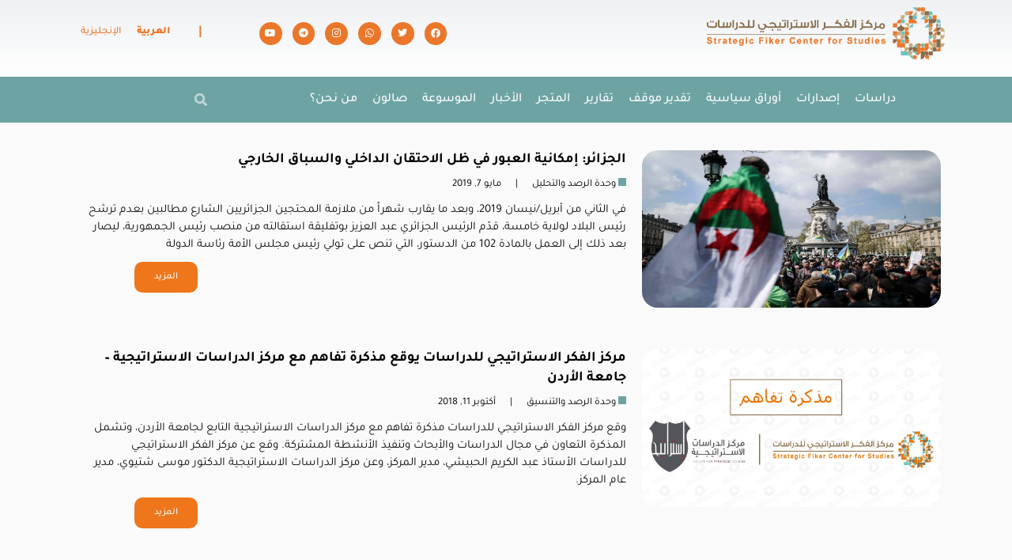

--- FILE ---
content_type: text/html; charset=UTF-8
request_url: https://fikercenter.com/tag/%D8%A7%D8%A8%D8%AD%D8%A7%D8%AB/
body_size: 33534
content:
<!DOCTYPE html>
<html dir="rtl" lang="ar">
<head><meta charset="UTF-8"><script>if(navigator.userAgent.match(/MSIE|Internet Explorer/i)||navigator.userAgent.match(/Trident\/7\..*?rv:11/i)){var href=document.location.href;if(!href.match(/[?&]nowprocket/)){if(href.indexOf("?")==-1){if(href.indexOf("#")==-1){document.location.href=href+"?nowprocket=1"}else{document.location.href=href.replace("#","?nowprocket=1#")}}else{if(href.indexOf("#")==-1){document.location.href=href+"&nowprocket=1"}else{document.location.href=href.replace("#","&nowprocket=1#")}}}}</script><script>(()=>{class RocketLazyLoadScripts{constructor(){this.v="2.0.3",this.userEvents=["keydown","keyup","mousedown","mouseup","mousemove","mouseover","mouseenter","mouseout","mouseleave","touchmove","touchstart","touchend","touchcancel","wheel","click","dblclick","input","visibilitychange"],this.attributeEvents=["onblur","onclick","oncontextmenu","ondblclick","onfocus","onmousedown","onmouseenter","onmouseleave","onmousemove","onmouseout","onmouseover","onmouseup","onmousewheel","onscroll","onsubmit"]}async t(){this.i(),this.o(),/iP(ad|hone)/.test(navigator.userAgent)&&this.h(),this.u(),this.l(this),this.m(),this.k(this),this.p(this),this._(),await Promise.all([this.R(),this.L()]),this.lastBreath=Date.now(),this.S(this),this.P(),this.D(),this.O(),this.M(),await this.C(this.delayedScripts.normal),await this.C(this.delayedScripts.defer),await this.C(this.delayedScripts.async),this.F("domReady"),await this.T(),await this.j(),await this.I(),this.F("windowLoad"),await this.A(),window.dispatchEvent(new Event("rocket-allScriptsLoaded")),this.everythingLoaded=!0,this.lastTouchEnd&&await new Promise((t=>setTimeout(t,500-Date.now()+this.lastTouchEnd))),this.H(),this.F("all"),this.U(),this.W()}i(){this.CSPIssue=sessionStorage.getItem("rocketCSPIssue"),document.addEventListener("securitypolicyviolation",(t=>{this.CSPIssue||"script-src-elem"!==t.violatedDirective||"data"!==t.blockedURI||(this.CSPIssue=!0,sessionStorage.setItem("rocketCSPIssue",!0))}),{isRocket:!0})}o(){window.addEventListener("pageshow",(t=>{this.persisted=t.persisted,this.realWindowLoadedFired=!0}),{isRocket:!0}),window.addEventListener("pagehide",(()=>{this.onFirstUserAction=null}),{isRocket:!0})}h(){let t;function e(e){t=e}window.addEventListener("touchstart",e,{isRocket:!0}),window.addEventListener("touchend",(function i(o){Math.abs(o.changedTouches[0].pageX-t.changedTouches[0].pageX)<10&&Math.abs(o.changedTouches[0].pageY-t.changedTouches[0].pageY)<10&&o.timeStamp-t.timeStamp<200&&(o.target.dispatchEvent(new PointerEvent("click",{target:o.target,bubbles:!0,cancelable:!0,detail:1})),event.preventDefault(),window.removeEventListener("touchstart",e,{isRocket:!0}),window.removeEventListener("touchend",i,{isRocket:!0}))}),{isRocket:!0})}q(t){this.userActionTriggered||("mousemove"!==t.type||this.firstMousemoveIgnored?"keyup"===t.type||"mouseover"===t.type||"mouseout"===t.type||(this.userActionTriggered=!0,this.onFirstUserAction&&this.onFirstUserAction()):this.firstMousemoveIgnored=!0),"click"===t.type&&t.preventDefault(),this.savedUserEvents.length>0&&(t.stopPropagation(),t.stopImmediatePropagation()),"touchstart"===this.lastEvent&&"touchend"===t.type&&(this.lastTouchEnd=Date.now()),"click"===t.type&&(this.lastTouchEnd=0),this.lastEvent=t.type,this.savedUserEvents.push(t)}u(){this.savedUserEvents=[],this.userEventHandler=this.q.bind(this),this.userEvents.forEach((t=>window.addEventListener(t,this.userEventHandler,{passive:!1,isRocket:!0})))}U(){this.userEvents.forEach((t=>window.removeEventListener(t,this.userEventHandler,{passive:!1,isRocket:!0}))),this.savedUserEvents.forEach((t=>{t.target.dispatchEvent(new window[t.constructor.name](t.type,t))}))}m(){this.eventsMutationObserver=new MutationObserver((t=>{const e="return false";for(const i of t){if("attributes"===i.type){const t=i.target.getAttribute(i.attributeName);t&&t!==e&&(i.target.setAttribute("data-rocket-"+i.attributeName,t),i.target["rocket"+i.attributeName]=new Function("event",t),i.target.setAttribute(i.attributeName,e))}"childList"===i.type&&i.addedNodes.forEach((t=>{if(t.nodeType===Node.ELEMENT_NODE)for(const i of t.attributes)this.attributeEvents.includes(i.name)&&i.value&&""!==i.value&&(t.setAttribute("data-rocket-"+i.name,i.value),t["rocket"+i.name]=new Function("event",i.value),t.setAttribute(i.name,e))}))}})),this.eventsMutationObserver.observe(document,{subtree:!0,childList:!0,attributeFilter:this.attributeEvents})}H(){this.eventsMutationObserver.disconnect(),this.attributeEvents.forEach((t=>{document.querySelectorAll("[data-rocket-"+t+"]").forEach((e=>{e.setAttribute(t,e.getAttribute("data-rocket-"+t)),e.removeAttribute("data-rocket-"+t)}))}))}k(t){Object.defineProperty(HTMLElement.prototype,"onclick",{get(){return this.rocketonclick||null},set(e){this.rocketonclick=e,this.setAttribute(t.everythingLoaded?"onclick":"data-rocket-onclick","this.rocketonclick(event)")}})}S(t){function e(e,i){let o=e[i];e[i]=null,Object.defineProperty(e,i,{get:()=>o,set(s){t.everythingLoaded?o=s:e["rocket"+i]=o=s}})}e(document,"onreadystatechange"),e(window,"onload"),e(window,"onpageshow");try{Object.defineProperty(document,"readyState",{get:()=>t.rocketReadyState,set(e){t.rocketReadyState=e},configurable:!0}),document.readyState="loading"}catch(t){console.log("WPRocket DJE readyState conflict, bypassing")}}l(t){this.originalAddEventListener=EventTarget.prototype.addEventListener,this.originalRemoveEventListener=EventTarget.prototype.removeEventListener,this.savedEventListeners=[],EventTarget.prototype.addEventListener=function(e,i,o){o&&o.isRocket||!t.B(e,this)&&!t.userEvents.includes(e)||t.B(e,this)&&!t.userActionTriggered||e.startsWith("rocket-")||t.everythingLoaded?t.originalAddEventListener.call(this,e,i,o):t.savedEventListeners.push({target:this,remove:!1,type:e,func:i,options:o})},EventTarget.prototype.removeEventListener=function(e,i,o){o&&o.isRocket||!t.B(e,this)&&!t.userEvents.includes(e)||t.B(e,this)&&!t.userActionTriggered||e.startsWith("rocket-")||t.everythingLoaded?t.originalRemoveEventListener.call(this,e,i,o):t.savedEventListeners.push({target:this,remove:!0,type:e,func:i,options:o})}}F(t){"all"===t&&(EventTarget.prototype.addEventListener=this.originalAddEventListener,EventTarget.prototype.removeEventListener=this.originalRemoveEventListener),this.savedEventListeners=this.savedEventListeners.filter((e=>{let i=e.type,o=e.target||window;return"domReady"===t&&"DOMContentLoaded"!==i&&"readystatechange"!==i||("windowLoad"===t&&"load"!==i&&"readystatechange"!==i&&"pageshow"!==i||(this.B(i,o)&&(i="rocket-"+i),e.remove?o.removeEventListener(i,e.func,e.options):o.addEventListener(i,e.func,e.options),!1))}))}p(t){let e;function i(e){return t.everythingLoaded?e:e.split(" ").map((t=>"load"===t||t.startsWith("load.")?"rocket-jquery-load":t)).join(" ")}function o(o){function s(e){const s=o.fn[e];o.fn[e]=o.fn.init.prototype[e]=function(){return this[0]===window&&t.userActionTriggered&&("string"==typeof arguments[0]||arguments[0]instanceof String?arguments[0]=i(arguments[0]):"object"==typeof arguments[0]&&Object.keys(arguments[0]).forEach((t=>{const e=arguments[0][t];delete arguments[0][t],arguments[0][i(t)]=e}))),s.apply(this,arguments),this}}if(o&&o.fn&&!t.allJQueries.includes(o)){const e={DOMContentLoaded:[],"rocket-DOMContentLoaded":[]};for(const t in e)document.addEventListener(t,(()=>{e[t].forEach((t=>t()))}),{isRocket:!0});o.fn.ready=o.fn.init.prototype.ready=function(i){function s(){parseInt(o.fn.jquery)>2?setTimeout((()=>i.bind(document)(o))):i.bind(document)(o)}return t.realDomReadyFired?!t.userActionTriggered||t.fauxDomReadyFired?s():e["rocket-DOMContentLoaded"].push(s):e.DOMContentLoaded.push(s),o([])},s("on"),s("one"),s("off"),t.allJQueries.push(o)}e=o}t.allJQueries=[],o(window.jQuery),Object.defineProperty(window,"jQuery",{get:()=>e,set(t){o(t)}})}P(){const t=new Map;document.write=document.writeln=function(e){const i=document.currentScript,o=document.createRange(),s=i.parentElement;let n=t.get(i);void 0===n&&(n=i.nextSibling,t.set(i,n));const c=document.createDocumentFragment();o.setStart(c,0),c.appendChild(o.createContextualFragment(e)),s.insertBefore(c,n)}}async R(){return new Promise((t=>{this.userActionTriggered?t():this.onFirstUserAction=t}))}async L(){return new Promise((t=>{document.addEventListener("DOMContentLoaded",(()=>{this.realDomReadyFired=!0,t()}),{isRocket:!0})}))}async I(){return this.realWindowLoadedFired?Promise.resolve():new Promise((t=>{window.addEventListener("load",t,{isRocket:!0})}))}M(){this.pendingScripts=[];this.scriptsMutationObserver=new MutationObserver((t=>{for(const e of t)e.addedNodes.forEach((t=>{"SCRIPT"!==t.tagName||t.noModule||t.isWPRocket||this.pendingScripts.push({script:t,promise:new Promise((e=>{const i=()=>{const i=this.pendingScripts.findIndex((e=>e.script===t));i>=0&&this.pendingScripts.splice(i,1),e()};t.addEventListener("load",i,{isRocket:!0}),t.addEventListener("error",i,{isRocket:!0}),setTimeout(i,1e3)}))})}))})),this.scriptsMutationObserver.observe(document,{childList:!0,subtree:!0})}async j(){await this.J(),this.pendingScripts.length?(await this.pendingScripts[0].promise,await this.j()):this.scriptsMutationObserver.disconnect()}D(){this.delayedScripts={normal:[],async:[],defer:[]},document.querySelectorAll("script[type$=rocketlazyloadscript]").forEach((t=>{t.hasAttribute("data-rocket-src")?t.hasAttribute("async")&&!1!==t.async?this.delayedScripts.async.push(t):t.hasAttribute("defer")&&!1!==t.defer||"module"===t.getAttribute("data-rocket-type")?this.delayedScripts.defer.push(t):this.delayedScripts.normal.push(t):this.delayedScripts.normal.push(t)}))}async _(){await this.L();let t=[];document.querySelectorAll("script[type$=rocketlazyloadscript][data-rocket-src]").forEach((e=>{let i=e.getAttribute("data-rocket-src");if(i&&!i.startsWith("data:")){i.startsWith("//")&&(i=location.protocol+i);try{const o=new URL(i).origin;o!==location.origin&&t.push({src:o,crossOrigin:e.crossOrigin||"module"===e.getAttribute("data-rocket-type")})}catch(t){}}})),t=[...new Map(t.map((t=>[JSON.stringify(t),t]))).values()],this.N(t,"preconnect")}async $(t){if(await this.G(),!0!==t.noModule||!("noModule"in HTMLScriptElement.prototype))return new Promise((e=>{let i;function o(){(i||t).setAttribute("data-rocket-status","executed"),e()}try{if(navigator.userAgent.includes("Firefox/")||""===navigator.vendor||this.CSPIssue)i=document.createElement("script"),[...t.attributes].forEach((t=>{let e=t.nodeName;"type"!==e&&("data-rocket-type"===e&&(e="type"),"data-rocket-src"===e&&(e="src"),i.setAttribute(e,t.nodeValue))})),t.text&&(i.text=t.text),t.nonce&&(i.nonce=t.nonce),i.hasAttribute("src")?(i.addEventListener("load",o,{isRocket:!0}),i.addEventListener("error",(()=>{i.setAttribute("data-rocket-status","failed-network"),e()}),{isRocket:!0}),setTimeout((()=>{i.isConnected||e()}),1)):(i.text=t.text,o()),i.isWPRocket=!0,t.parentNode.replaceChild(i,t);else{const i=t.getAttribute("data-rocket-type"),s=t.getAttribute("data-rocket-src");i?(t.type=i,t.removeAttribute("data-rocket-type")):t.removeAttribute("type"),t.addEventListener("load",o,{isRocket:!0}),t.addEventListener("error",(i=>{this.CSPIssue&&i.target.src.startsWith("data:")?(console.log("WPRocket: CSP fallback activated"),t.removeAttribute("src"),this.$(t).then(e)):(t.setAttribute("data-rocket-status","failed-network"),e())}),{isRocket:!0}),s?(t.fetchPriority="high",t.removeAttribute("data-rocket-src"),t.src=s):t.src="data:text/javascript;base64,"+window.btoa(unescape(encodeURIComponent(t.text)))}}catch(i){t.setAttribute("data-rocket-status","failed-transform"),e()}}));t.setAttribute("data-rocket-status","skipped")}async C(t){const e=t.shift();return e?(e.isConnected&&await this.$(e),this.C(t)):Promise.resolve()}O(){this.N([...this.delayedScripts.normal,...this.delayedScripts.defer,...this.delayedScripts.async],"preload")}N(t,e){this.trash=this.trash||[];let i=!0;var o=document.createDocumentFragment();t.forEach((t=>{const s=t.getAttribute&&t.getAttribute("data-rocket-src")||t.src;if(s&&!s.startsWith("data:")){const n=document.createElement("link");n.href=s,n.rel=e,"preconnect"!==e&&(n.as="script",n.fetchPriority=i?"high":"low"),t.getAttribute&&"module"===t.getAttribute("data-rocket-type")&&(n.crossOrigin=!0),t.crossOrigin&&(n.crossOrigin=t.crossOrigin),t.integrity&&(n.integrity=t.integrity),t.nonce&&(n.nonce=t.nonce),o.appendChild(n),this.trash.push(n),i=!1}})),document.head.appendChild(o)}W(){this.trash.forEach((t=>t.remove()))}async T(){try{document.readyState="interactive"}catch(t){}this.fauxDomReadyFired=!0;try{await this.G(),document.dispatchEvent(new Event("rocket-readystatechange")),await this.G(),document.rocketonreadystatechange&&document.rocketonreadystatechange(),await this.G(),document.dispatchEvent(new Event("rocket-DOMContentLoaded")),await this.G(),window.dispatchEvent(new Event("rocket-DOMContentLoaded"))}catch(t){console.error(t)}}async A(){try{document.readyState="complete"}catch(t){}try{await this.G(),document.dispatchEvent(new Event("rocket-readystatechange")),await this.G(),document.rocketonreadystatechange&&document.rocketonreadystatechange(),await this.G(),window.dispatchEvent(new Event("rocket-load")),await this.G(),window.rocketonload&&window.rocketonload(),await this.G(),this.allJQueries.forEach((t=>t(window).trigger("rocket-jquery-load"))),await this.G();const t=new Event("rocket-pageshow");t.persisted=this.persisted,window.dispatchEvent(t),await this.G(),window.rocketonpageshow&&window.rocketonpageshow({persisted:this.persisted})}catch(t){console.error(t)}}async G(){Date.now()-this.lastBreath>45&&(await this.J(),this.lastBreath=Date.now())}async J(){return document.hidden?new Promise((t=>setTimeout(t))):new Promise((t=>requestAnimationFrame(t)))}B(t,e){return e===document&&"readystatechange"===t||(e===document&&"DOMContentLoaded"===t||(e===window&&"DOMContentLoaded"===t||(e===window&&"load"===t||e===window&&"pageshow"===t)))}static run(){(new RocketLazyLoadScripts).t()}}RocketLazyLoadScripts.run()})();</script>
	
	<meta name="viewport" content="width=device-width, initial-scale=1.0, viewport-fit=cover" />		<meta name='robots' content='index, follow, max-image-preview:large, max-snippet:-1, max-video-preview:-1' />
	<style>img:is([sizes="auto" i], [sizes^="auto," i]) { contain-intrinsic-size: 3000px 1500px }</style>
	<link rel="alternate" hreflang="ar" href="https://fikercenter.com/tag/%d8%a7%d8%a8%d8%ad%d8%a7%d8%ab/" />
<link rel="alternate" hreflang="en" href="https://fikercenter.com/en/tag/%d8%a7%d8%a8%d8%ad%d8%a7%d8%ab-en/" />
<link rel="alternate" hreflang="x-default" href="https://fikercenter.com/tag/%d8%a7%d8%a8%d8%ad%d8%a7%d8%ab/" />
<meta http-equiv="X-UA-Compatible" content="IE=edge"><meta name="viewport" content="width=device-width, initial-scale=1.0, maximum-scale=1.0, user-scalable=0" />
	<!-- This site is optimized with the Yoast SEO plugin v26.8 - https://yoast.com/product/yoast-seo-wordpress/ -->
	<title>ابحاث الأرشيف | fikercenter</title>
<link data-rocket-preload as="style" href="https://fonts.googleapis.com/css?family=Tajawal%3A400%7CTajawal%3A100%2C100italic%2C200%2C200italic%2C300%2C300italic%2C400%2C400italic%2C500%2C500italic%2C600%2C600italic%2C700%2C700italic%2C800%2C800italic%2C900%2C900italic&#038;subset=arabic&#038;display=swap" rel="preload">
<link href="https://fonts.googleapis.com/css?family=Tajawal%3A400%7CTajawal%3A100%2C100italic%2C200%2C200italic%2C300%2C300italic%2C400%2C400italic%2C500%2C500italic%2C600%2C600italic%2C700%2C700italic%2C800%2C800italic%2C900%2C900italic&#038;subset=arabic&#038;display=swap" media="print" onload="this.media=&#039;all&#039;" rel="stylesheet">
<noscript><link rel="stylesheet" href="https://fonts.googleapis.com/css?family=Tajawal%3A400%7CTajawal%3A100%2C100italic%2C200%2C200italic%2C300%2C300italic%2C400%2C400italic%2C500%2C500italic%2C600%2C600italic%2C700%2C700italic%2C800%2C800italic%2C900%2C900italic&#038;subset=arabic&#038;display=swap"></noscript>
	<link rel="canonical" href="https://fikercenter.com/tag/ابحاث/" />
	<link rel="next" href="https://fikercenter.com/tag/%d8%a7%d8%a8%d8%ad%d8%a7%d8%ab/page/2/" />
	<meta property="og:locale" content="ar_AR" />
	<meta property="og:type" content="article" />
	<meta property="og:title" content="ابحاث الأرشيف | fikercenter" />
	<meta property="og:url" content="https://fikercenter.com/tag/ابحاث/" />
	<meta property="og:site_name" content="fikercenter" />
	<meta property="og:image" content="https://fikercenter.com/wp-content/uploads/2021/08/fiker-1.jpg" />
	<meta property="og:image:width" content="600" />
	<meta property="og:image:height" content="600" />
	<meta property="og:image:type" content="image/jpeg" />
	<meta name="twitter:card" content="summary_large_image" />
	<meta name="twitter:site" content="@fikercenter" />
	<script type="application/ld+json" class="yoast-schema-graph">{"@context":"https://schema.org","@graph":[{"@type":"CollectionPage","@id":"https://fikercenter.com/tag/%d8%a7%d8%a8%d8%ad%d8%a7%d8%ab/","url":"https://fikercenter.com/tag/%d8%a7%d8%a8%d8%ad%d8%a7%d8%ab/","name":"ابحاث الأرشيف | fikercenter","isPartOf":{"@id":"https://fikercenter.com/#website"},"primaryImageOfPage":{"@id":"https://fikercenter.com/tag/%d8%a7%d8%a8%d8%ad%d8%a7%d8%ab/#primaryimage"},"image":{"@id":"https://fikercenter.com/tag/%d8%a7%d8%a8%d8%ad%d8%a7%d8%ab/#primaryimage"},"thumbnailUrl":"https://fikercenter.com/wp-content/uploads/2021/10/الجزائر-إمكانية-العبور-في-ظل-الاحتقان-الداخلي-والسباق-الخارجي.jpg","breadcrumb":{"@id":"https://fikercenter.com/tag/%d8%a7%d8%a8%d8%ad%d8%a7%d8%ab/#breadcrumb"},"inLanguage":"ar"},{"@type":"ImageObject","inLanguage":"ar","@id":"https://fikercenter.com/tag/%d8%a7%d8%a8%d8%ad%d8%a7%d8%ab/#primaryimage","url":"https://fikercenter.com/wp-content/uploads/2021/10/الجزائر-إمكانية-العبور-في-ظل-الاحتقان-الداخلي-والسباق-الخارجي.jpg","contentUrl":"https://fikercenter.com/wp-content/uploads/2021/10/الجزائر-إمكانية-العبور-في-ظل-الاحتقان-الداخلي-والسباق-الخارجي.jpg","width":1232,"height":650},{"@type":"BreadcrumbList","@id":"https://fikercenter.com/tag/%d8%a7%d8%a8%d8%ad%d8%a7%d8%ab/#breadcrumb","itemListElement":[{"@type":"ListItem","position":1,"name":"الرئيسية","item":"https://fikercenter.com/"},{"@type":"ListItem","position":2,"name":"ابحاث"}]},{"@type":"WebSite","@id":"https://fikercenter.com/#website","url":"https://fikercenter.com/","name":"fikercenter","description":"مركز الفكر الاستراتيجي للدراسات","publisher":{"@id":"https://fikercenter.com/#organization"},"potentialAction":[{"@type":"SearchAction","target":{"@type":"EntryPoint","urlTemplate":"https://fikercenter.com/?s={search_term_string}"},"query-input":{"@type":"PropertyValueSpecification","valueRequired":true,"valueName":"search_term_string"}}],"inLanguage":"ar"},{"@type":"Organization","@id":"https://fikercenter.com/#organization","name":"strategic Fiker center for studies","url":"https://fikercenter.com/","logo":{"@type":"ImageObject","inLanguage":"ar","@id":"https://fikercenter.com/#/schema/logo/image/","url":"https://fikercenter.com/wp-content/uploads/2021/08/fiker-1.jpg","contentUrl":"https://fikercenter.com/wp-content/uploads/2021/08/fiker-1.jpg","width":600,"height":600,"caption":"strategic Fiker center for studies"},"image":{"@id":"https://fikercenter.com/#/schema/logo/image/"},"sameAs":["https://www.facebook.com/fikercenter/","https://x.com/fikercenter","https://www.instagram.com/fiker_center/","https://www.youtube.com/channel/UC0PFRi3V5uUT4cUFLSmifqQ"]}]}</script>
	<!-- / Yoast SEO plugin. -->


<link rel='dns-prefetch' href='//fonts.googleapis.com' />
<link href='https://fonts.gstatic.com' crossorigin rel='preconnect' />
<link rel="alternate" type="application/rss+xml" title="fikercenter &laquo; الخلاصة" href="https://fikercenter.com/feed/" />
<link rel="alternate" type="application/rss+xml" title="fikercenter &laquo; خلاصة التعليقات" href="https://fikercenter.com/comments/feed/" />
<link rel="alternate" type="application/rss+xml" title="fikercenter &laquo; ابحاث خلاصة الوسوم" href="https://fikercenter.com/tag/%d8%a7%d8%a8%d8%ad%d8%a7%d8%ab/feed/" />
		<style>
			.lazyload,
			.lazyloading {
				max-width: 100%;
			}
		</style>
		<meta name="generator" content="Mharty 6.2.2"/><style id='wp-emoji-styles-inline-css' type='text/css'>

	img.wp-smiley, img.emoji {
		display: inline !important;
		border: none !important;
		box-shadow: none !important;
		height: 1em !important;
		width: 1em !important;
		margin: 0 0.07em !important;
		vertical-align: -0.1em !important;
		background: none !important;
		padding: 0 !important;
	}
</style>
<link rel='stylesheet' id='wp-block-library-rtl-css' href='https://fikercenter.com/wp-includes/css/dist/block-library/style-rtl.min.css?ver=6.8.3' type='text/css' media='all' />
<style id='classic-theme-styles-inline-css' type='text/css'>
/*! This file is auto-generated */
.wp-block-button__link{color:#fff;background-color:#32373c;border-radius:9999px;box-shadow:none;text-decoration:none;padding:calc(.667em + 2px) calc(1.333em + 2px);font-size:1.125em}.wp-block-file__button{background:#32373c;color:#fff;text-decoration:none}
</style>
<style id='global-styles-inline-css' type='text/css'>
:root{--wp--preset--aspect-ratio--square: 1;--wp--preset--aspect-ratio--4-3: 4/3;--wp--preset--aspect-ratio--3-4: 3/4;--wp--preset--aspect-ratio--3-2: 3/2;--wp--preset--aspect-ratio--2-3: 2/3;--wp--preset--aspect-ratio--16-9: 16/9;--wp--preset--aspect-ratio--9-16: 9/16;--wp--preset--color--black: #000000;--wp--preset--color--cyan-bluish-gray: #abb8c3;--wp--preset--color--white: #ffffff;--wp--preset--color--pale-pink: #f78da7;--wp--preset--color--vivid-red: #cf2e2e;--wp--preset--color--luminous-vivid-orange: #ff6900;--wp--preset--color--luminous-vivid-amber: #fcb900;--wp--preset--color--light-green-cyan: #7bdcb5;--wp--preset--color--vivid-green-cyan: #00d084;--wp--preset--color--pale-cyan-blue: #8ed1fc;--wp--preset--color--vivid-cyan-blue: #0693e3;--wp--preset--color--vivid-purple: #9b51e0;--wp--preset--gradient--vivid-cyan-blue-to-vivid-purple: linear-gradient(135deg,rgba(6,147,227,1) 0%,rgb(155,81,224) 100%);--wp--preset--gradient--light-green-cyan-to-vivid-green-cyan: linear-gradient(135deg,rgb(122,220,180) 0%,rgb(0,208,130) 100%);--wp--preset--gradient--luminous-vivid-amber-to-luminous-vivid-orange: linear-gradient(135deg,rgba(252,185,0,1) 0%,rgba(255,105,0,1) 100%);--wp--preset--gradient--luminous-vivid-orange-to-vivid-red: linear-gradient(135deg,rgba(255,105,0,1) 0%,rgb(207,46,46) 100%);--wp--preset--gradient--very-light-gray-to-cyan-bluish-gray: linear-gradient(135deg,rgb(238,238,238) 0%,rgb(169,184,195) 100%);--wp--preset--gradient--cool-to-warm-spectrum: linear-gradient(135deg,rgb(74,234,220) 0%,rgb(151,120,209) 20%,rgb(207,42,186) 40%,rgb(238,44,130) 60%,rgb(251,105,98) 80%,rgb(254,248,76) 100%);--wp--preset--gradient--blush-light-purple: linear-gradient(135deg,rgb(255,206,236) 0%,rgb(152,150,240) 100%);--wp--preset--gradient--blush-bordeaux: linear-gradient(135deg,rgb(254,205,165) 0%,rgb(254,45,45) 50%,rgb(107,0,62) 100%);--wp--preset--gradient--luminous-dusk: linear-gradient(135deg,rgb(255,203,112) 0%,rgb(199,81,192) 50%,rgb(65,88,208) 100%);--wp--preset--gradient--pale-ocean: linear-gradient(135deg,rgb(255,245,203) 0%,rgb(182,227,212) 50%,rgb(51,167,181) 100%);--wp--preset--gradient--electric-grass: linear-gradient(135deg,rgb(202,248,128) 0%,rgb(113,206,126) 100%);--wp--preset--gradient--midnight: linear-gradient(135deg,rgb(2,3,129) 0%,rgb(40,116,252) 100%);--wp--preset--font-size--small: 13px;--wp--preset--font-size--medium: 20px;--wp--preset--font-size--large: 36px;--wp--preset--font-size--x-large: 42px;--wp--preset--font-family--tajawal: Tajawal;--wp--preset--spacing--20: 0.44rem;--wp--preset--spacing--30: 0.67rem;--wp--preset--spacing--40: 1rem;--wp--preset--spacing--50: 1.5rem;--wp--preset--spacing--60: 2.25rem;--wp--preset--spacing--70: 3.38rem;--wp--preset--spacing--80: 5.06rem;--wp--preset--shadow--natural: 6px 6px 9px rgba(0, 0, 0, 0.2);--wp--preset--shadow--deep: 12px 12px 50px rgba(0, 0, 0, 0.4);--wp--preset--shadow--sharp: 6px 6px 0px rgba(0, 0, 0, 0.2);--wp--preset--shadow--outlined: 6px 6px 0px -3px rgba(255, 255, 255, 1), 6px 6px rgba(0, 0, 0, 1);--wp--preset--shadow--crisp: 6px 6px 0px rgba(0, 0, 0, 1);}:where(.is-layout-flex){gap: 0.5em;}:where(.is-layout-grid){gap: 0.5em;}body .is-layout-flex{display: flex;}.is-layout-flex{flex-wrap: wrap;align-items: center;}.is-layout-flex > :is(*, div){margin: 0;}body .is-layout-grid{display: grid;}.is-layout-grid > :is(*, div){margin: 0;}:where(.wp-block-columns.is-layout-flex){gap: 2em;}:where(.wp-block-columns.is-layout-grid){gap: 2em;}:where(.wp-block-post-template.is-layout-flex){gap: 1.25em;}:where(.wp-block-post-template.is-layout-grid){gap: 1.25em;}.has-black-color{color: var(--wp--preset--color--black) !important;}.has-cyan-bluish-gray-color{color: var(--wp--preset--color--cyan-bluish-gray) !important;}.has-white-color{color: var(--wp--preset--color--white) !important;}.has-pale-pink-color{color: var(--wp--preset--color--pale-pink) !important;}.has-vivid-red-color{color: var(--wp--preset--color--vivid-red) !important;}.has-luminous-vivid-orange-color{color: var(--wp--preset--color--luminous-vivid-orange) !important;}.has-luminous-vivid-amber-color{color: var(--wp--preset--color--luminous-vivid-amber) !important;}.has-light-green-cyan-color{color: var(--wp--preset--color--light-green-cyan) !important;}.has-vivid-green-cyan-color{color: var(--wp--preset--color--vivid-green-cyan) !important;}.has-pale-cyan-blue-color{color: var(--wp--preset--color--pale-cyan-blue) !important;}.has-vivid-cyan-blue-color{color: var(--wp--preset--color--vivid-cyan-blue) !important;}.has-vivid-purple-color{color: var(--wp--preset--color--vivid-purple) !important;}.has-black-background-color{background-color: var(--wp--preset--color--black) !important;}.has-cyan-bluish-gray-background-color{background-color: var(--wp--preset--color--cyan-bluish-gray) !important;}.has-white-background-color{background-color: var(--wp--preset--color--white) !important;}.has-pale-pink-background-color{background-color: var(--wp--preset--color--pale-pink) !important;}.has-vivid-red-background-color{background-color: var(--wp--preset--color--vivid-red) !important;}.has-luminous-vivid-orange-background-color{background-color: var(--wp--preset--color--luminous-vivid-orange) !important;}.has-luminous-vivid-amber-background-color{background-color: var(--wp--preset--color--luminous-vivid-amber) !important;}.has-light-green-cyan-background-color{background-color: var(--wp--preset--color--light-green-cyan) !important;}.has-vivid-green-cyan-background-color{background-color: var(--wp--preset--color--vivid-green-cyan) !important;}.has-pale-cyan-blue-background-color{background-color: var(--wp--preset--color--pale-cyan-blue) !important;}.has-vivid-cyan-blue-background-color{background-color: var(--wp--preset--color--vivid-cyan-blue) !important;}.has-vivid-purple-background-color{background-color: var(--wp--preset--color--vivid-purple) !important;}.has-black-border-color{border-color: var(--wp--preset--color--black) !important;}.has-cyan-bluish-gray-border-color{border-color: var(--wp--preset--color--cyan-bluish-gray) !important;}.has-white-border-color{border-color: var(--wp--preset--color--white) !important;}.has-pale-pink-border-color{border-color: var(--wp--preset--color--pale-pink) !important;}.has-vivid-red-border-color{border-color: var(--wp--preset--color--vivid-red) !important;}.has-luminous-vivid-orange-border-color{border-color: var(--wp--preset--color--luminous-vivid-orange) !important;}.has-luminous-vivid-amber-border-color{border-color: var(--wp--preset--color--luminous-vivid-amber) !important;}.has-light-green-cyan-border-color{border-color: var(--wp--preset--color--light-green-cyan) !important;}.has-vivid-green-cyan-border-color{border-color: var(--wp--preset--color--vivid-green-cyan) !important;}.has-pale-cyan-blue-border-color{border-color: var(--wp--preset--color--pale-cyan-blue) !important;}.has-vivid-cyan-blue-border-color{border-color: var(--wp--preset--color--vivid-cyan-blue) !important;}.has-vivid-purple-border-color{border-color: var(--wp--preset--color--vivid-purple) !important;}.has-vivid-cyan-blue-to-vivid-purple-gradient-background{background: var(--wp--preset--gradient--vivid-cyan-blue-to-vivid-purple) !important;}.has-light-green-cyan-to-vivid-green-cyan-gradient-background{background: var(--wp--preset--gradient--light-green-cyan-to-vivid-green-cyan) !important;}.has-luminous-vivid-amber-to-luminous-vivid-orange-gradient-background{background: var(--wp--preset--gradient--luminous-vivid-amber-to-luminous-vivid-orange) !important;}.has-luminous-vivid-orange-to-vivid-red-gradient-background{background: var(--wp--preset--gradient--luminous-vivid-orange-to-vivid-red) !important;}.has-very-light-gray-to-cyan-bluish-gray-gradient-background{background: var(--wp--preset--gradient--very-light-gray-to-cyan-bluish-gray) !important;}.has-cool-to-warm-spectrum-gradient-background{background: var(--wp--preset--gradient--cool-to-warm-spectrum) !important;}.has-blush-light-purple-gradient-background{background: var(--wp--preset--gradient--blush-light-purple) !important;}.has-blush-bordeaux-gradient-background{background: var(--wp--preset--gradient--blush-bordeaux) !important;}.has-luminous-dusk-gradient-background{background: var(--wp--preset--gradient--luminous-dusk) !important;}.has-pale-ocean-gradient-background{background: var(--wp--preset--gradient--pale-ocean) !important;}.has-electric-grass-gradient-background{background: var(--wp--preset--gradient--electric-grass) !important;}.has-midnight-gradient-background{background: var(--wp--preset--gradient--midnight) !important;}.has-small-font-size{font-size: var(--wp--preset--font-size--small) !important;}.has-medium-font-size{font-size: var(--wp--preset--font-size--medium) !important;}.has-large-font-size{font-size: var(--wp--preset--font-size--large) !important;}.has-x-large-font-size{font-size: var(--wp--preset--font-size--x-large) !important;}.has-tajawal-font-family{font-family: var(--wp--preset--font-family--tajawal) !important;}
:where(.wp-block-post-template.is-layout-flex){gap: 1.25em;}:where(.wp-block-post-template.is-layout-grid){gap: 1.25em;}
:where(.wp-block-columns.is-layout-flex){gap: 2em;}:where(.wp-block-columns.is-layout-grid){gap: 2em;}
:root :where(.wp-block-pullquote){font-size: 1.5em;line-height: 1.6;}
</style>
<link data-minify="1" rel='stylesheet' id='dashicons-css' href='https://fikercenter.com/wp-content/cache/min/1/wp-includes/css/dashicons.min.css?ver=1768933973' type='text/css' media='all' />
<link rel='stylesheet' id='admin-bar-rtl-css' href='https://fikercenter.com/wp-includes/css/admin-bar-rtl.min.css?ver=6.8.3' type='text/css' media='all' />
<style id='admin-bar-inline-css' type='text/css'>

    /* Hide CanvasJS credits for P404 charts specifically */
    #p404RedirectChart .canvasjs-chart-credit {
        display: none !important;
    }
    
    #p404RedirectChart canvas {
        border-radius: 6px;
    }

    .p404-redirect-adminbar-weekly-title {
        font-weight: bold;
        font-size: 14px;
        color: #fff;
        margin-bottom: 6px;
    }

    #wpadminbar #wp-admin-bar-p404_free_top_button .ab-icon:before {
        content: "\f103";
        color: #dc3545;
        top: 3px;
    }
    
    #wp-admin-bar-p404_free_top_button .ab-item {
        min-width: 80px !important;
        padding: 0px !important;
    }
    
    /* Ensure proper positioning and z-index for P404 dropdown */
    .p404-redirect-adminbar-dropdown-wrap { 
        min-width: 0; 
        padding: 0;
        position: static !important;
    }
    
    #wpadminbar #wp-admin-bar-p404_free_top_button_dropdown {
        position: static !important;
    }
    
    #wpadminbar #wp-admin-bar-p404_free_top_button_dropdown .ab-item {
        padding: 0 !important;
        margin: 0 !important;
    }
    
    .p404-redirect-dropdown-container {
        min-width: 340px;
        padding: 18px 18px 12px 18px;
        background: #23282d !important;
        color: #fff;
        border-radius: 12px;
        box-shadow: 0 8px 32px rgba(0,0,0,0.25);
        margin-top: 10px;
        position: relative !important;
        z-index: 999999 !important;
        display: block !important;
        border: 1px solid #444;
    }
    
    /* Ensure P404 dropdown appears on hover */
    #wpadminbar #wp-admin-bar-p404_free_top_button .p404-redirect-dropdown-container { 
        display: none !important;
    }
    
    #wpadminbar #wp-admin-bar-p404_free_top_button:hover .p404-redirect-dropdown-container { 
        display: block !important;
    }
    
    #wpadminbar #wp-admin-bar-p404_free_top_button:hover #wp-admin-bar-p404_free_top_button_dropdown .p404-redirect-dropdown-container {
        display: block !important;
    }
    
    .p404-redirect-card {
        background: #2c3338;
        border-radius: 8px;
        padding: 18px 18px 12px 18px;
        box-shadow: 0 2px 8px rgba(0,0,0,0.07);
        display: flex;
        flex-direction: column;
        align-items: flex-start;
        border: 1px solid #444;
    }
    
    .p404-redirect-btn {
        display: inline-block;
        background: #dc3545;
        color: #fff !important;
        font-weight: bold;
        padding: 5px 22px;
        border-radius: 8px;
        text-decoration: none;
        font-size: 17px;
        transition: background 0.2s, box-shadow 0.2s;
        margin-top: 8px;
        box-shadow: 0 2px 8px rgba(220,53,69,0.15);
        text-align: center;
        line-height: 1.6;
    }
    
    .p404-redirect-btn:hover {
        background: #c82333;
        color: #fff !important;
        box-shadow: 0 4px 16px rgba(220,53,69,0.25);
    }
    
    /* Prevent conflicts with other admin bar dropdowns */
    #wpadminbar .ab-top-menu > li:hover > .ab-item,
    #wpadminbar .ab-top-menu > li.hover > .ab-item {
        z-index: auto;
    }
    
    #wpadminbar #wp-admin-bar-p404_free_top_button:hover > .ab-item {
        z-index: 999998 !important;
    }
    
</style>
<link data-minify="1" rel='stylesheet' id='fd-nt-style-css' href='https://fikercenter.com/wp-content/cache/min/1/wp-content/plugins/news-ticker-widget-for-elementor/assets/css/ele-news-ticker.css?ver=1768933973' type='text/css' media='all' />
<link data-minify="1" rel='stylesheet' id='ticker-style-css' href='https://fikercenter.com/wp-content/cache/min/1/wp-content/plugins/news-ticker-widget-for-elementor/assets/css/ticker.css?ver=1768933973' type='text/css' media='all' />
<link rel='stylesheet' id='pafe-extension-style-free-css' href='https://fikercenter.com/wp-content/plugins/piotnet-addons-for-elementor/assets/css/minify/extension.min.css?ver=2.4.36' type='text/css' media='all' />
<link rel='stylesheet' id='wpml-legacy-horizontal-list-0-css' href='https://fikercenter.com/wp-content/plugins/sitepress-multilingual-cms/templates/language-switchers/legacy-list-horizontal/style.min.css?ver=1' type='text/css' media='all' />
<link data-minify="1" rel='stylesheet' id='htbbootstrap-css' href='https://fikercenter.com/wp-content/cache/min/1/wp-content/plugins/ht-mega-for-elementor/assets/css/htbbootstrap.css?ver=1768933973' type='text/css' media='all' />
<link data-minify="1" rel='stylesheet' id='font-awesome-v4shim-css' href='https://fikercenter.com/wp-content/cache/min/1/wp-content/plugins/types/vendor/toolset/toolset-common/res/lib/font-awesome/css/v4-shims.css?ver=1768933973' type='text/css' media='screen' />
<link data-minify="1" rel='stylesheet' id='font-awesome-css' href='https://fikercenter.com/wp-content/cache/min/1/wp-content/plugins/types/vendor/toolset/toolset-common/res/lib/font-awesome/css/all.css?ver=1768933973' type='text/css' media='screen' />
<link data-minify="1" rel='stylesheet' id='htmega-animation-css' href='https://fikercenter.com/wp-content/cache/min/1/wp-content/plugins/ht-mega-for-elementor/assets/css/animation.css?ver=1768933973' type='text/css' media='all' />
<link data-minify="1" rel='stylesheet' id='htmega-keyframes-css' href='https://fikercenter.com/wp-content/cache/min/1/wp-content/plugins/ht-mega-for-elementor/assets/css/htmega-keyframes.css?ver=1768933973' type='text/css' media='all' />
<link rel='stylesheet' id='htmega-global-style-min-css' href='https://fikercenter.com/wp-content/plugins/ht-mega-for-elementor/assets/css/htmega-global-style.min.css?ver=2.9.7' type='text/css' media='all' />

<link data-minify="1" rel='stylesheet' id='mharty-style-css' href='https://fikercenter.com/wp-content/cache/min/1/wp-content/themes/mharty/css/style.css?ver=1768933973' type='text/css' media='all' />
<link data-minify="1" rel='stylesheet' id='elementor-icons-css' href='https://fikercenter.com/wp-content/cache/min/1/wp-content/plugins/elementor/assets/lib/eicons/css/elementor-icons.min.css?ver=1768933973' type='text/css' media='all' />
<link rel='stylesheet' id='elementor-frontend-css' href='https://fikercenter.com/wp-content/plugins/elementor/assets/css/frontend-rtl.min.css?ver=3.32.4' type='text/css' media='all' />
<link rel='stylesheet' id='elementor-post-48-css' href='https://fikercenter.com/wp-content/uploads/elementor/css/post-48.css?ver=1768933934' type='text/css' media='all' />
<link rel='stylesheet' id='elementor-pro-css' href='https://fikercenter.com/wp-content/plugins/elementor-pro/assets/css/frontend-rtl.min.css?ver=3.5.2' type='text/css' media='all' />
<link rel='stylesheet' id='elementor-post-91-css' href='https://fikercenter.com/wp-content/uploads/elementor/css/post-91.css?ver=1768933934' type='text/css' media='all' />
<link rel='stylesheet' id='elementor-post-165-css' href='https://fikercenter.com/wp-content/uploads/elementor/css/post-165.css?ver=1768933934' type='text/css' media='all' />
<link rel='stylesheet' id='elementor-post-1309-css' href='https://fikercenter.com/wp-content/uploads/elementor/css/post-1309.css?ver=1768933985' type='text/css' media='all' />
<link data-minify="1" rel='stylesheet' id='flick-css' href='https://fikercenter.com/wp-content/cache/min/1/wp-content/plugins/mailchimp/assets/css/flick/flick.css?ver=1768933973' type='text/css' media='all' />
<link data-minify="1" rel='stylesheet' id='mailchimp_sf_main_css-css' href='https://fikercenter.com/wp-content/cache/min/1/wp-content/plugins/mailchimp/assets/css/frontend.css?ver=1768933973' type='text/css' media='all' />

<link rel='stylesheet' id='elementor-icons-shared-0-css' href='https://fikercenter.com/wp-content/plugins/elementor/assets/lib/font-awesome/css/fontawesome.min.css?ver=5.15.3' type='text/css' media='all' />
<link data-minify="1" rel='stylesheet' id='elementor-icons-fa-solid-css' href='https://fikercenter.com/wp-content/cache/min/1/wp-content/plugins/elementor/assets/lib/font-awesome/css/solid.min.css?ver=1768933973' type='text/css' media='all' />
<link data-minify="1" rel='stylesheet' id='elementor-icons-fa-brands-css' href='https://fikercenter.com/wp-content/cache/min/1/wp-content/plugins/elementor/assets/lib/font-awesome/css/brands.min.css?ver=1768933973' type='text/css' media='all' />
<script type="rocketlazyloadscript" data-rocket-type="text/javascript" data-rocket-src="https://fikercenter.com/wp-includes/js/jquery/jquery.min.js?ver=3.7.1" id="jquery-core-js"></script>
<script type="rocketlazyloadscript" data-rocket-type="text/javascript" data-rocket-src="https://fikercenter.com/wp-includes/js/jquery/jquery-migrate.min.js?ver=3.4.1" id="jquery-migrate-js"></script>
<script type="rocketlazyloadscript" data-rocket-type="text/javascript" data-rocket-src="https://fikercenter.com/wp-content/plugins/piotnet-addons-for-elementor/assets/js/minify/extension.min.js?ver=2.4.36" id="pafe-extension-free-js"></script>
<link rel="https://api.w.org/" href="https://fikercenter.com/wp-json/" /><link rel="alternate" title="JSON" type="application/json" href="https://fikercenter.com/wp-json/wp/v2/tags/467" /><link rel="EditURI" type="application/rsd+xml" title="RSD" href="https://fikercenter.com/xmlrpc.php?rsd" />
<meta name="generator" content="WordPress 6.8.3" />
<meta name="generator" content="WPML ver:4.6.15 stt:5,1;" />
<!-- Global site tag (gtag.js) - Google Analytics -->
<script type="rocketlazyloadscript" async data-rocket-src="https://www.googletagmanager.com/gtag/js?id=UA-104075550-1"></script>

<script type="rocketlazyloadscript">
  window.dataLayer = window.dataLayer || [];
  function gtag(){dataLayer.push(arguments);}
  gtag('js', new Date());

  gtag('config', 'UA-104075550-1');
</script>
<meta name="google-site-verification" content="l1MbXqeNd0aItux_5KjweZrjZN2iYo7JldJ7zEpT5QM" />		<script type="rocketlazyloadscript">
			document.documentElement.className = document.documentElement.className.replace('no-js', 'js');
		</script>
				<style>
			.no-js img.lazyload {
				display: none;
			}

			figure.wp-block-image img.lazyloading {
				min-width: 150px;
			}

			.lazyload,
			.lazyloading {
				--smush-placeholder-width: 100px;
				--smush-placeholder-aspect-ratio: 1/1;
				width: var(--smush-image-width, var(--smush-placeholder-width)) !important;
				aspect-ratio: var(--smush-image-aspect-ratio, var(--smush-placeholder-aspect-ratio)) !important;
			}

						.lazyload, .lazyloading {
				opacity: 0;
			}

			.lazyloaded {
				opacity: 1;
				transition: opacity 400ms;
				transition-delay: 0ms;
			}

					</style>
		<style class="mh_custmoizer_css" type="text/css">
a,
.nav-single a,
.product_meta a{
    color: #6ea3a3;
}

body {
    color: #666666;
}

h1,
h2,
h3,
h4,
h5,
h6 {
    color: #444444;
}

.mhc_blurb a .mhc_blurb_content p {
    color: #666666;
}

.mhc_widget a {
    color: #666666!important;
}

.widgettitle {
    color: #6ea3a3;
}

.mh_widget_title_style_line .widgettitle,
.mh_widget_title_style_border .widgettitle,
.mh_widget_title_style_smallborder .widgettitle {
    border-color: #6ea3a3;
}

.mh_widget_title_style_box .widgettitle,
.mh_widget_title_style_arrow .widgettitle {
    background-color: #444444;
}

.mh_widget_title_style_arrow .widgettitle:after {
    border-top-color: #444444;
}

body {
	background-color: }
	.mh_logo {
		float: right;
	}
	
.mhc_counter_amount,
.mhc_pricing_default .mhc_featured_table .mhc_pricing_heading,
.mh_quote_content,
.mh_link_content,
.mh_audio_content {
    background-color: #eb772b;
}


#main-header,
#main-header .nav li ul,
.mh-search-form {
    background-color: #ffffff;
}


#top-header,
#mh-secondary-nav li ul,
#mh-secondary-nav li.mega-menu ul,
#mh-secondary-nav li.no-mega-menu ul {
    background-color: #eb772b;
}
.mh-app-nav {
	background-color: #f4f4f4;
}
#top-menu > li.mhc-menu-highlight,
.fullwidth-menu > li.mhc-menu-highlight,
#top-menu li > .sub-menu li.mhc-menu-highlight > a,
.fullwidth-menu li > .sub-menu li.mhc-menu-highlight > a,
#mh-secondary-nav > li.mhc-menu-highlight,
#mh-secondary-nav li > .sub-menu li.mhc-menu-highlight > a,
.app-menu li.mhc-menu-highlight > a,
#top-menu > li.current-menu-ancestor.mhc-menu-highlight,
#top-menu > li.current-menu-item.mhc-menu-highlight,
.bottom-nav > li.mhc-menu-highlight{
    background-color: #eb772b!important;
}
#top-menu > li.mhc-menu-highlight > a,
.fullwidth-menu > li.mhc-menu-highlight > a,
#top-menu li > .sub-menu li.mhc-menu-highlight > a,
.fullwidth-menu li > .sub-menu li.mhc-menu-highlight > a,
#mh-secondary-nav > li.mhc-menu-highlight > a,
#mh-secondary-nav li > .sub-menu li.mhc-menu-highlight > a,
.app-menu li.mhc-menu-highlight > a,
.bottom-nav > li.mhc-menu-highlight > a{
    color: #ffffff!important;
}
.woocommerce a.button.alt,
.woocommerce-page a.button.alt,
.woocommerce button.button.alt,
.woocommerce-page button.button.alt,
.woocommerce input.button.alt,
.woocommerce-page input.button.alt,
.woocommerce #respond input#submit.alt,
.woocommerce-page #respond input#submit.alt,
.woocommerce #content input.button.alt,
.woocommerce-page #content input.button.alt,
.woocommerce a.button,
.woocommerce-page a.button,
.woocommerce button.button,
.woocommerce-page button.button,
.woocommerce input.button,
.woocommerce-page input.button,
.woocommerce #respond input#submit,
.woocommerce-page #respond input#submit,
.woocommerce #content input.button,
.woocommerce-page #content input.button,
.woocommerce-message,
.woocommerce-error,
.woocommerce-info,
.mhc_filterable_portfolio .mhc_portfolio_filters li a span,
.mhc_button_solid,
.mhc_wpcf7_solid .wpcf7-form input[type="submit"],
.mh-tags .tag-links a,
.bbp-topic-tags a,
.nav li a em,
.menu li a em,
.mh_adjust_bg {
    background: #eb772b!important;
}
.mh-social-accent-color.mh-social-solid-color li,
.woocommerce .widget_price_filter .ui-slider .ui-slider-range,
.woocommerce .widget_price_filter .ui-slider .ui-slider-handle {
    background-color: #eb772b;
}

.comment-reply-link,
#cancel-comment-reply-link,
.form-submit input,
.mhc_pricing_default .mhc_sum,
.mhc_pricing li a,
.mhc_pricing_default .mhc_pricing_table_button.mhc_button_transparent,
.entry-summary p.price ins,
.woocommerce div.product span.price,
.woocommerce-page div.product span.price,
.woocommerce #content div.product span.price,
.woocommerce-page #content div.product span.price,
.woocommerce div.product p.price,
.woocommerce-page div.product p.price,
.woocommerce #content div.product p.price,
.woocommerce-page #content div.product p.price,
.mh-loveit-container .mh-loveit.loved.mh_share_accent .icon-icon_heart,
.mh_password_protected_form .mh_submit_button,
.bbp-submit-wrapper button.button,
#main-header .header-name,
.mh_widget_info_inner p i,
button.mhc_search_bar_submit i,
.mh-social-accent-color li a,
.woocommerce-account .woocommerce-MyAccount-navigation ul li.is-active a:before,
.search-form-button-icon{
    color: #eb772b!important;
}

.woocommerce .star-rating span:before,
.woocommerce-page .star-rating span:before,
.mhc_widget li a:hover,
.mhc_bg_layout_light .mhc_promo_button.mhc_transify,
.mhc_bg_layout_light .mhc_more_button,
.mhc_filterable_portfolio .mhc_portfolio_filters li a.active,
.mhc_filterable_portfolio .mhc_portofolio_pagination ul li a.active,
.mhc_gallery .mhc_gallery_pagination ul li a.active,
.wp-pagenavi span.current,
.wp-pagenavi a:hover,
.mhc_contact_submit.mhc_button_transparent,
.mhc_wpcf7_transparent .wpcf7-form input[type="submit"],
.mhc_bg_layout_light .mhc_newsletter_button,
.mhc_bg_layout_light .mhc_mailpoet_form .wysija-submit,
.bbp-topics-front ul.super-sticky:after,
.bbp-topics ul.super-sticky:after,
.bbp-topics ul.sticky:after,
.bbp-forum-content ul.sticky:after {
    color: #eb772b!important;
}

blockquote,
.footer-widget li:before,
.mhc_pricing_default .mhc_pricing li:before,
.mhc_button_solid,
.mhc_wpcf7_solid .wpcf7-form input[type="submit"],
.mh_password_protected_form .mh_submit_button,
#bbpress-forums .bbp-forums-list,
.bbp-topics-front ul.super-sticky,
#bbpress-forums li.bbp-body ul.topic.super-sticky,
#bbpress-forums li.bbp-body ul.topic.sticky,
.bbp-forum-content ul.sticky,
.mhc_pricing_neon .mhc_featured_table,
.mh-social-accent-color li,
.mhc_contact_submit_message,
nav.woocommerce-MyAccount-navigation ul li.is-active,
nav.woocommerce-MyAccount-navigation ul li:not(.is-active):hover{
    border-color: #eb772b;
}

#bbpress-forums .hentry div.bbp-reply-content:before,
#bbpress-forums .hentry div.bbp-topic-content:before {
    border-right-color: #eb772b;
}

.rtl #bbpress-forums .hentry div.bbp-reply-content:before,
.rtl #bbpress-forums .hentry div.bbp-topic-content:before {
    border-left-color: #eb772b;
    border-right-color: transparent;
}

#main-footer {
    background-color: #383838;
}

#footer-bottom {
    background-color: #1b1b1b;
}

.footer-widget {
    color: #ffffff;
}

.footer-widget a,
.bottom-nav a,
#footer-widgets .footer-widget li a {
    color: #ffffff!important;
}

.footer-widget h4.title {
    color: #eb772b;
}

.mh_widget_title_style_line .footer-widget h4.title,
.mh_widget_title_style_border .footer-widget h4.title,
.mh_widget_title_style_smallborder .footer-widget h4.title {
    border-color: #eb772b;
}

.mh_widget_title_style_box .footer-widget h4.title,
.mh_widget_title_style_arrow .footer-widget h4.title {
    background-color: #ffffff;
}

.mh_widget_title_style_arrow .footer-widget h4.title::after {
    border-top-color: #ffffff;
}

#footer-info {
    color: #5c5a5a;
}

#footer-info a {
    color: #747474;
}

#top-menu a,
#main-header .header-tagline {
    color: #666666;
}

#mh-top-navigation .mh_search_icon,
#mh-top-navigation .mh-cart-icon,
#mh-top-navigation .mh-cart-count{
    color: rgba(0, 0, 0, 0.4)!important;
}

.mh-top-navigation-icons > .mobile-menu-trigger-icon .hamburger-inner,
.mh-top-navigation-icons > .mobile-menu-trigger-icon .hamburger-inner:after,
.mh-top-navigation-icons > .mobile-menu-trigger-icon .hamburger-inner:before {
    background-color: rgba(0, 0, 0, 0.4)!important;
}

#top-menu > li.current-menu-ancestor > a,
#top-menu > li.current-menu-item > a,
.mh_nav_text_color_light #top-menu li.current-menu-ancestor > a,
.mh_nav_text_color_light .mh_nav_text_color_light #top-menu li.current-menu-item > a {
    color: #eb772b;
}

#top-menu > li.current-menu-ancestor,
#top-menu > li.current-menu-item {
	background-color: transparent !important;
}
@media only screen and (max-width: 980px) {
	#mh-secondary-nav {
		display: none;
	}
}
@media only screen and (max-width: 980px) {
	#top-header .mh-social-icons {
		display: none;
	}
}

@media only screen and (max-width: 980px) {
	.mh_fixed_nav.mh_secondary_nav_above #page-container {
		padding-top: 0 !important;
	}
	.mh_fixed_nav.mh_secondary_nav_above #main-header{
		top: 0 !important;
	}
}
@media only screen and (min-width: 981px) {
	#mh-top-navigation .mobile-menu-trigger-icon,
	.mh_vertical_nav #main-header .mobile-menu-trigger-icon{
		display: none;
	}
}
@media only screen and (max-width: 980px) {
    #main-header #mh_top_search {
        display: none !important;
    }
}
@media only screen and (min-width: 981px) {
body {
	font-size: 16px;
}
#mh-main-area h1 {
	font-size: 28px;
}
#mh-main-area h2 {
	font-size: 23px;
}
#mh-main-area h3 {
	font-size: 21px;
}
#mh-main-area h4 {
	font-size: 19px;
}
#mh-main-area h5 {
	font-size: 16px;
}
#mh-main-area h6 {
	font-size: 14px;
}
#mh-main-area h1, #mh-main-area h2, #mh-main-area h3, #mh-main-area h4, #mh-main-area h5, #mh-main-area h6 {  }#top-menu > li > a {
	font-size: 16px;
}
#top-menu li li a,
#main-header .mh-cart-container h2 {
	font-size: 16px;
}

#top-menu li li .mhc-menu-desc,
#main-header .mh-cart-container {
	font-size: 13px;
}
#top-header #mh-info,
#mh-secondary-nav li li a,
#mh-secondary-nav li a,
#top-header .mh-cart-container h2 {
	font-size: 14px;
}

#top-header .mhc-menu-desc,
#top-header .mh-cart-container {
	font-size: 12px;
}
.app-nav {
	font-size: 14px;
}

.app-nav .mhc-menu-desc {
	font-size: 12px;
}
#top-menu a, #top-menu h3, #main-header .mh-cart-container h2 {  }} /*min-width: 981px*/
@media only screen and (max-width: 980px) {
.app-nav {
	font-size: 14px;
}
.app-nav .mhc-menu-desc {
	font-size: 12px;
}
}/*max-width: 980px*/
/*Customizer Custom CSS*/


@media only screen and (max-device-width: 480px) {
   
	#lang ul {
    text-align: center!important;
}
}
#you-rea h2{
    border-top: 8px solid gray;
    padding-top: 15px;
}
.elementor-post-author:before {
    color: #6ea3a3 !important;
    
}
.category-12 .elementor-post__read-more {
    background-color: #eb772b !important;
    
}
span.wpml-ls-native{
	font-weight:900;
}
#home-pos .elementor-post__meta-data{
    margin-top: 10em ;
}

#you-news .elementor-post__meta-data{
    margin-top: 10px ;
}
#home-pos .elementor-post__excerpt{
	    margin-top: -12em !important;
}

.home #you-pol .elementor-post__meta-data{
	  margin-top: 10em !important;
}

.home #you-pol .elementor-post__excerpt{
	    margin-top: -12em !important;
}
.htmega-newstricker{
	margin-top:-1.3em !important;
}
.htmega-newsticker-style-3{
	    background-color: #a8a9ad;
	    height: 45px !important;
	    border: 0px !important;
}
#you-polit article, .category-20 article, #you-sear article{
	  border-bottom: 1px solid;
    padding-bottom: 20px !important;
}
#you-polit .elementor-post__meta-data, #you-sear .elementor-post__meta-data{
	background-color:transparent !important;
	margin-top: 10em;
}

#you-polit .elementor-post__excerpt, #you-sear .elementor-post__excerpt{
	  margin-top: -14em;
}

#you-polit .elementor-post__read-more, #you-sear .elementor-post__read-more{
		float: left;
    background-color: #EF761B;
    padding: 6px 25px 6px 25px;
    border-radius: 10px;
    color: white;
	   margin-left: 5em;

}

.page-id-576 .elementor-widget-icon-box > div > div > div.elementor-icon-box-icon > span,.page-id-576 .elementor-widget-icon-box > div > div > div.elementor-icon-box-icon > a{
	border: 1px dashed;
    box-shadow: 0 0 0 2px #f3f5f6 inset;
}


#col-pub .elementor-post-info__item-prefix{
	padding-right: 4em;
    padding-left: 4em;
}
#col-pub > div > div.elementor-element.elementor-element-a9be69f.elementor-widget.elementor-widget-post-info > div > ul{
		    background-color: #d8d8d84f;
    padding: 15px;
	border-radius:30px;
	width:50%;
}
.elementor-post-author:before{
	content:"";
	color:#6ea3a3  !important;
		width:0;
	height:0;
  border:5px solid;
	display:inline-block
	   }

#form-field-email{
	text-align:center;
}
@media (min-width:800px){

.elementor-post-info__terms-list a {
	background-color: #EF761B !important;
    color: white !important;
    border-radius: 5px;
	margin: 5px;
    text-align: center;
    padding: 3px;
	font-weight: bold;
    line-height: 3;
}
.elementor-post-info__terms-list a:hover {
	background-color: white !important;
    color: #EF761B !important;
    border-radius: 5px;
	margin: 5px;
    text-align: center;
    padding: 3px;
	font-weight: bold;
    line-height: 3;
	border: 1px solid #EF761B;
}
.elementor-widget-wp-widget-tag_cloud h5{
	display:none !important;
}
.elementor-post__meta-data span + span:before{
	padding-left: 15px;
    padding-right: 15px;
}

/* Slide In From The Top Option */

.header-2 {
 transform: translatey(-80px);
 -moz-transition: all .3s ease!important;
 -webkit-transition: all .3s ease!important;
 transition: all .3s ease!important;
}


.elementor-sticky--effects.header-2  {
 height: auto!important;
 transform: translatey(0px);
}

.elementor-sticky--effects.header-1 {
 display: none!important;
}

/* End Of Slide In From The Top Option */</style><style class="mh_font_css">body, input, textarea, select, .single_add_to_cart_button .button, .mhc_newsletter_form p input, .mfp-close, .mfp-image-holder .mfp-close, .mfp-iframe-holder .mfp-close, .orderby, .widget_search #searchsubmit, .mh-reviews-meta-score { font-family: 'Tajawal', Tahoma, Arial, "Times New Roman", serif; }#top-header, #top-header h3 { font-family: 'Tajawal', Tahoma, Arial, "Times New Roman", serif; }.mh-app-nav, .mh-app-nav h3 { font-family: 'Tajawal', Tahoma, Arial, "Times New Roman", serif; }#mh-footer-nav, #mh-footer-nav h3, #footer-bottom { font-family: 'Tajawal', Tahoma, Arial, "Times New Roman", serif; }h1, h2, h3, h4, h5, h6, .mhc_pricing_menus_item_title, .mhc_pricing_menus_item_price, .mhc_currency_sign, .mhc_testimonial_author, .mhc_testimonials_slide_author, .mh_quote_content blockquote, span.fn, span.fn a, #main-header .header-tagline, .mh-font-heading, .postnav-title, ul.post_share_footer.mh_share_name_icon li a .post_share_item_title, .header-font-family { font-family: 'Tajawal', Tahoma, Arial, "Times New Roman", serif; }#top-menu li .menu-item-link, #top-menu .megamenu-title, #top-menu h3 { font-family: 'Tajawal', Tahoma, Arial, "Times New Roman", serif; }</style><meta name="generator" content="Elementor 3.32.4; features: additional_custom_breakpoints; settings: css_print_method-external, google_font-enabled, font_display-auto">
			<style>
				.e-con.e-parent:nth-of-type(n+4):not(.e-lazyloaded):not(.e-no-lazyload),
				.e-con.e-parent:nth-of-type(n+4):not(.e-lazyloaded):not(.e-no-lazyload) * {
					background-image: none !important;
				}
				@media screen and (max-height: 1024px) {
					.e-con.e-parent:nth-of-type(n+3):not(.e-lazyloaded):not(.e-no-lazyload),
					.e-con.e-parent:nth-of-type(n+3):not(.e-lazyloaded):not(.e-no-lazyload) * {
						background-image: none !important;
					}
				}
				@media screen and (max-height: 640px) {
					.e-con.e-parent:nth-of-type(n+2):not(.e-lazyloaded):not(.e-no-lazyload),
					.e-con.e-parent:nth-of-type(n+2):not(.e-lazyloaded):not(.e-no-lazyload) * {
						background-image: none !important;
					}
				}
			</style>
			<meta name="generator" content="Powered by Slider Revolution 6.7.21 - responsive, Mobile-Friendly Slider Plugin for WordPress with comfortable drag and drop interface." />
<link rel="icon" href="https://fikercenter.com/wp-content/uploads/2021/08/favicon.png" sizes="32x32" />
<link rel="icon" href="https://fikercenter.com/wp-content/uploads/2021/08/favicon.png" sizes="192x192" />
<link rel="apple-touch-icon" href="https://fikercenter.com/wp-content/uploads/2021/08/favicon.png" />
<meta name="msapplication-TileImage" content="https://fikercenter.com/wp-content/uploads/2021/08/favicon.png" />
<script type="rocketlazyloadscript">function setREVStartSize(e){
			//window.requestAnimationFrame(function() {
				window.RSIW = window.RSIW===undefined ? window.innerWidth : window.RSIW;
				window.RSIH = window.RSIH===undefined ? window.innerHeight : window.RSIH;
				try {
					var pw = document.getElementById(e.c).parentNode.offsetWidth,
						newh;
					pw = pw===0 || isNaN(pw) || (e.l=="fullwidth" || e.layout=="fullwidth") ? window.RSIW : pw;
					e.tabw = e.tabw===undefined ? 0 : parseInt(e.tabw);
					e.thumbw = e.thumbw===undefined ? 0 : parseInt(e.thumbw);
					e.tabh = e.tabh===undefined ? 0 : parseInt(e.tabh);
					e.thumbh = e.thumbh===undefined ? 0 : parseInt(e.thumbh);
					e.tabhide = e.tabhide===undefined ? 0 : parseInt(e.tabhide);
					e.thumbhide = e.thumbhide===undefined ? 0 : parseInt(e.thumbhide);
					e.mh = e.mh===undefined || e.mh=="" || e.mh==="auto" ? 0 : parseInt(e.mh,0);
					if(e.layout==="fullscreen" || e.l==="fullscreen")
						newh = Math.max(e.mh,window.RSIH);
					else{
						e.gw = Array.isArray(e.gw) ? e.gw : [e.gw];
						for (var i in e.rl) if (e.gw[i]===undefined || e.gw[i]===0) e.gw[i] = e.gw[i-1];
						e.gh = e.el===undefined || e.el==="" || (Array.isArray(e.el) && e.el.length==0)? e.gh : e.el;
						e.gh = Array.isArray(e.gh) ? e.gh : [e.gh];
						for (var i in e.rl) if (e.gh[i]===undefined || e.gh[i]===0) e.gh[i] = e.gh[i-1];
											
						var nl = new Array(e.rl.length),
							ix = 0,
							sl;
						e.tabw = e.tabhide>=pw ? 0 : e.tabw;
						e.thumbw = e.thumbhide>=pw ? 0 : e.thumbw;
						e.tabh = e.tabhide>=pw ? 0 : e.tabh;
						e.thumbh = e.thumbhide>=pw ? 0 : e.thumbh;
						for (var i in e.rl) nl[i] = e.rl[i]<window.RSIW ? 0 : e.rl[i];
						sl = nl[0];
						for (var i in nl) if (sl>nl[i] && nl[i]>0) { sl = nl[i]; ix=i;}
						var m = pw>(e.gw[ix]+e.tabw+e.thumbw) ? 1 : (pw-(e.tabw+e.thumbw)) / (e.gw[ix]);
						newh =  (e.gh[ix] * m) + (e.tabh + e.thumbh);
					}
					var el = document.getElementById(e.c);
					if (el!==null && el) el.style.height = newh+"px";
					el = document.getElementById(e.c+"_wrapper");
					if (el!==null && el) {
						el.style.height = newh+"px";
						el.style.display = "block";
					}
				} catch(e){
					console.log("Failure at Presize of Slider:" + e)
				}
			//});
		  };</script>
	<!-- Fonts Plugin CSS - https://fontsplugin.com/ -->
	<style>
		/* Cached: January 20, 2026 at 12:46pm */
/* arabic */
@font-face {
  font-family: 'Tajawal';
  font-style: normal;
  font-weight: 200;
  font-display: swap;
  src: url(https://fonts.gstatic.com/s/tajawal/v12/Iurf6YBj_oCad4k1l_6gHrRpiYlJ.woff2) format('woff2');
  unicode-range: U+0600-06FF, U+0750-077F, U+0870-088E, U+0890-0891, U+0897-08E1, U+08E3-08FF, U+200C-200E, U+2010-2011, U+204F, U+2E41, U+FB50-FDFF, U+FE70-FE74, U+FE76-FEFC, U+102E0-102FB, U+10E60-10E7E, U+10EC2-10EC4, U+10EFC-10EFF, U+1EE00-1EE03, U+1EE05-1EE1F, U+1EE21-1EE22, U+1EE24, U+1EE27, U+1EE29-1EE32, U+1EE34-1EE37, U+1EE39, U+1EE3B, U+1EE42, U+1EE47, U+1EE49, U+1EE4B, U+1EE4D-1EE4F, U+1EE51-1EE52, U+1EE54, U+1EE57, U+1EE59, U+1EE5B, U+1EE5D, U+1EE5F, U+1EE61-1EE62, U+1EE64, U+1EE67-1EE6A, U+1EE6C-1EE72, U+1EE74-1EE77, U+1EE79-1EE7C, U+1EE7E, U+1EE80-1EE89, U+1EE8B-1EE9B, U+1EEA1-1EEA3, U+1EEA5-1EEA9, U+1EEAB-1EEBB, U+1EEF0-1EEF1;
}
/* latin */
@font-face {
  font-family: 'Tajawal';
  font-style: normal;
  font-weight: 200;
  font-display: swap;
  src: url(https://fonts.gstatic.com/s/tajawal/v12/Iurf6YBj_oCad4k1l_6gHrFpiQ.woff2) format('woff2');
  unicode-range: U+0000-00FF, U+0131, U+0152-0153, U+02BB-02BC, U+02C6, U+02DA, U+02DC, U+0304, U+0308, U+0329, U+2000-206F, U+20AC, U+2122, U+2191, U+2193, U+2212, U+2215, U+FEFF, U+FFFD;
}
/* arabic */
@font-face {
  font-family: 'Tajawal';
  font-style: normal;
  font-weight: 300;
  font-display: swap;
  src: url(https://fonts.gstatic.com/s/tajawal/v12/Iurf6YBj_oCad4k1l5qjHrRpiYlJ.woff2) format('woff2');
  unicode-range: U+0600-06FF, U+0750-077F, U+0870-088E, U+0890-0891, U+0897-08E1, U+08E3-08FF, U+200C-200E, U+2010-2011, U+204F, U+2E41, U+FB50-FDFF, U+FE70-FE74, U+FE76-FEFC, U+102E0-102FB, U+10E60-10E7E, U+10EC2-10EC4, U+10EFC-10EFF, U+1EE00-1EE03, U+1EE05-1EE1F, U+1EE21-1EE22, U+1EE24, U+1EE27, U+1EE29-1EE32, U+1EE34-1EE37, U+1EE39, U+1EE3B, U+1EE42, U+1EE47, U+1EE49, U+1EE4B, U+1EE4D-1EE4F, U+1EE51-1EE52, U+1EE54, U+1EE57, U+1EE59, U+1EE5B, U+1EE5D, U+1EE5F, U+1EE61-1EE62, U+1EE64, U+1EE67-1EE6A, U+1EE6C-1EE72, U+1EE74-1EE77, U+1EE79-1EE7C, U+1EE7E, U+1EE80-1EE89, U+1EE8B-1EE9B, U+1EEA1-1EEA3, U+1EEA5-1EEA9, U+1EEAB-1EEBB, U+1EEF0-1EEF1;
}
/* latin */
@font-face {
  font-family: 'Tajawal';
  font-style: normal;
  font-weight: 300;
  font-display: swap;
  src: url(https://fonts.gstatic.com/s/tajawal/v12/Iurf6YBj_oCad4k1l5qjHrFpiQ.woff2) format('woff2');
  unicode-range: U+0000-00FF, U+0131, U+0152-0153, U+02BB-02BC, U+02C6, U+02DA, U+02DC, U+0304, U+0308, U+0329, U+2000-206F, U+20AC, U+2122, U+2191, U+2193, U+2212, U+2215, U+FEFF, U+FFFD;
}
/* arabic */
@font-face {
  font-family: 'Tajawal';
  font-style: normal;
  font-weight: 400;
  font-display: swap;
  src: url(https://fonts.gstatic.com/s/tajawal/v12/Iura6YBj_oCad4k1nzSBC45I.woff2) format('woff2');
  unicode-range: U+0600-06FF, U+0750-077F, U+0870-088E, U+0890-0891, U+0897-08E1, U+08E3-08FF, U+200C-200E, U+2010-2011, U+204F, U+2E41, U+FB50-FDFF, U+FE70-FE74, U+FE76-FEFC, U+102E0-102FB, U+10E60-10E7E, U+10EC2-10EC4, U+10EFC-10EFF, U+1EE00-1EE03, U+1EE05-1EE1F, U+1EE21-1EE22, U+1EE24, U+1EE27, U+1EE29-1EE32, U+1EE34-1EE37, U+1EE39, U+1EE3B, U+1EE42, U+1EE47, U+1EE49, U+1EE4B, U+1EE4D-1EE4F, U+1EE51-1EE52, U+1EE54, U+1EE57, U+1EE59, U+1EE5B, U+1EE5D, U+1EE5F, U+1EE61-1EE62, U+1EE64, U+1EE67-1EE6A, U+1EE6C-1EE72, U+1EE74-1EE77, U+1EE79-1EE7C, U+1EE7E, U+1EE80-1EE89, U+1EE8B-1EE9B, U+1EEA1-1EEA3, U+1EEA5-1EEA9, U+1EEAB-1EEBB, U+1EEF0-1EEF1;
}
/* latin */
@font-face {
  font-family: 'Tajawal';
  font-style: normal;
  font-weight: 400;
  font-display: swap;
  src: url(https://fonts.gstatic.com/s/tajawal/v12/Iura6YBj_oCad4k1nzGBCw.woff2) format('woff2');
  unicode-range: U+0000-00FF, U+0131, U+0152-0153, U+02BB-02BC, U+02C6, U+02DA, U+02DC, U+0304, U+0308, U+0329, U+2000-206F, U+20AC, U+2122, U+2191, U+2193, U+2212, U+2215, U+FEFF, U+FFFD;
}
/* arabic */
@font-face {
  font-family: 'Tajawal';
  font-style: normal;
  font-weight: 500;
  font-display: swap;
  src: url(https://fonts.gstatic.com/s/tajawal/v12/Iurf6YBj_oCad4k1l8KiHrRpiYlJ.woff2) format('woff2');
  unicode-range: U+0600-06FF, U+0750-077F, U+0870-088E, U+0890-0891, U+0897-08E1, U+08E3-08FF, U+200C-200E, U+2010-2011, U+204F, U+2E41, U+FB50-FDFF, U+FE70-FE74, U+FE76-FEFC, U+102E0-102FB, U+10E60-10E7E, U+10EC2-10EC4, U+10EFC-10EFF, U+1EE00-1EE03, U+1EE05-1EE1F, U+1EE21-1EE22, U+1EE24, U+1EE27, U+1EE29-1EE32, U+1EE34-1EE37, U+1EE39, U+1EE3B, U+1EE42, U+1EE47, U+1EE49, U+1EE4B, U+1EE4D-1EE4F, U+1EE51-1EE52, U+1EE54, U+1EE57, U+1EE59, U+1EE5B, U+1EE5D, U+1EE5F, U+1EE61-1EE62, U+1EE64, U+1EE67-1EE6A, U+1EE6C-1EE72, U+1EE74-1EE77, U+1EE79-1EE7C, U+1EE7E, U+1EE80-1EE89, U+1EE8B-1EE9B, U+1EEA1-1EEA3, U+1EEA5-1EEA9, U+1EEAB-1EEBB, U+1EEF0-1EEF1;
}
/* latin */
@font-face {
  font-family: 'Tajawal';
  font-style: normal;
  font-weight: 500;
  font-display: swap;
  src: url(https://fonts.gstatic.com/s/tajawal/v12/Iurf6YBj_oCad4k1l8KiHrFpiQ.woff2) format('woff2');
  unicode-range: U+0000-00FF, U+0131, U+0152-0153, U+02BB-02BC, U+02C6, U+02DA, U+02DC, U+0304, U+0308, U+0329, U+2000-206F, U+20AC, U+2122, U+2191, U+2193, U+2212, U+2215, U+FEFF, U+FFFD;
}
/* arabic */
@font-face {
  font-family: 'Tajawal';
  font-style: normal;
  font-weight: 700;
  font-display: swap;
  src: url(https://fonts.gstatic.com/s/tajawal/v12/Iurf6YBj_oCad4k1l4qkHrRpiYlJ.woff2) format('woff2');
  unicode-range: U+0600-06FF, U+0750-077F, U+0870-088E, U+0890-0891, U+0897-08E1, U+08E3-08FF, U+200C-200E, U+2010-2011, U+204F, U+2E41, U+FB50-FDFF, U+FE70-FE74, U+FE76-FEFC, U+102E0-102FB, U+10E60-10E7E, U+10EC2-10EC4, U+10EFC-10EFF, U+1EE00-1EE03, U+1EE05-1EE1F, U+1EE21-1EE22, U+1EE24, U+1EE27, U+1EE29-1EE32, U+1EE34-1EE37, U+1EE39, U+1EE3B, U+1EE42, U+1EE47, U+1EE49, U+1EE4B, U+1EE4D-1EE4F, U+1EE51-1EE52, U+1EE54, U+1EE57, U+1EE59, U+1EE5B, U+1EE5D, U+1EE5F, U+1EE61-1EE62, U+1EE64, U+1EE67-1EE6A, U+1EE6C-1EE72, U+1EE74-1EE77, U+1EE79-1EE7C, U+1EE7E, U+1EE80-1EE89, U+1EE8B-1EE9B, U+1EEA1-1EEA3, U+1EEA5-1EEA9, U+1EEAB-1EEBB, U+1EEF0-1EEF1;
}
/* latin */
@font-face {
  font-family: 'Tajawal';
  font-style: normal;
  font-weight: 700;
  font-display: swap;
  src: url(https://fonts.gstatic.com/s/tajawal/v12/Iurf6YBj_oCad4k1l4qkHrFpiQ.woff2) format('woff2');
  unicode-range: U+0000-00FF, U+0131, U+0152-0153, U+02BB-02BC, U+02C6, U+02DA, U+02DC, U+0304, U+0308, U+0329, U+2000-206F, U+20AC, U+2122, U+2191, U+2193, U+2212, U+2215, U+FEFF, U+FFFD;
}
/* arabic */
@font-face {
  font-family: 'Tajawal';
  font-style: normal;
  font-weight: 800;
  font-display: swap;
  src: url(https://fonts.gstatic.com/s/tajawal/v12/Iurf6YBj_oCad4k1l5anHrRpiYlJ.woff2) format('woff2');
  unicode-range: U+0600-06FF, U+0750-077F, U+0870-088E, U+0890-0891, U+0897-08E1, U+08E3-08FF, U+200C-200E, U+2010-2011, U+204F, U+2E41, U+FB50-FDFF, U+FE70-FE74, U+FE76-FEFC, U+102E0-102FB, U+10E60-10E7E, U+10EC2-10EC4, U+10EFC-10EFF, U+1EE00-1EE03, U+1EE05-1EE1F, U+1EE21-1EE22, U+1EE24, U+1EE27, U+1EE29-1EE32, U+1EE34-1EE37, U+1EE39, U+1EE3B, U+1EE42, U+1EE47, U+1EE49, U+1EE4B, U+1EE4D-1EE4F, U+1EE51-1EE52, U+1EE54, U+1EE57, U+1EE59, U+1EE5B, U+1EE5D, U+1EE5F, U+1EE61-1EE62, U+1EE64, U+1EE67-1EE6A, U+1EE6C-1EE72, U+1EE74-1EE77, U+1EE79-1EE7C, U+1EE7E, U+1EE80-1EE89, U+1EE8B-1EE9B, U+1EEA1-1EEA3, U+1EEA5-1EEA9, U+1EEAB-1EEBB, U+1EEF0-1EEF1;
}
/* latin */
@font-face {
  font-family: 'Tajawal';
  font-style: normal;
  font-weight: 800;
  font-display: swap;
  src: url(https://fonts.gstatic.com/s/tajawal/v12/Iurf6YBj_oCad4k1l5anHrFpiQ.woff2) format('woff2');
  unicode-range: U+0000-00FF, U+0131, U+0152-0153, U+02BB-02BC, U+02C6, U+02DA, U+02DC, U+0304, U+0308, U+0329, U+2000-206F, U+20AC, U+2122, U+2191, U+2193, U+2212, U+2215, U+FEFF, U+FFFD;
}
/* arabic */
@font-face {
  font-family: 'Tajawal';
  font-style: normal;
  font-weight: 900;
  font-display: swap;
  src: url(https://fonts.gstatic.com/s/tajawal/v12/Iurf6YBj_oCad4k1l7KmHrRpiYlJ.woff2) format('woff2');
  unicode-range: U+0600-06FF, U+0750-077F, U+0870-088E, U+0890-0891, U+0897-08E1, U+08E3-08FF, U+200C-200E, U+2010-2011, U+204F, U+2E41, U+FB50-FDFF, U+FE70-FE74, U+FE76-FEFC, U+102E0-102FB, U+10E60-10E7E, U+10EC2-10EC4, U+10EFC-10EFF, U+1EE00-1EE03, U+1EE05-1EE1F, U+1EE21-1EE22, U+1EE24, U+1EE27, U+1EE29-1EE32, U+1EE34-1EE37, U+1EE39, U+1EE3B, U+1EE42, U+1EE47, U+1EE49, U+1EE4B, U+1EE4D-1EE4F, U+1EE51-1EE52, U+1EE54, U+1EE57, U+1EE59, U+1EE5B, U+1EE5D, U+1EE5F, U+1EE61-1EE62, U+1EE64, U+1EE67-1EE6A, U+1EE6C-1EE72, U+1EE74-1EE77, U+1EE79-1EE7C, U+1EE7E, U+1EE80-1EE89, U+1EE8B-1EE9B, U+1EEA1-1EEA3, U+1EEA5-1EEA9, U+1EEAB-1EEBB, U+1EEF0-1EEF1;
}
/* latin */
@font-face {
  font-family: 'Tajawal';
  font-style: normal;
  font-weight: 900;
  font-display: swap;
  src: url(https://fonts.gstatic.com/s/tajawal/v12/Iurf6YBj_oCad4k1l7KmHrFpiQ.woff2) format('woff2');
  unicode-range: U+0000-00FF, U+0131, U+0152-0153, U+02BB-02BC, U+02C6, U+02DA, U+02DC, U+0304, U+0308, U+0329, U+2000-206F, U+20AC, U+2122, U+2191, U+2193, U+2212, U+2215, U+FEFF, U+FFFD;
}

:root {
--font-base: Tajawal;
--font-headings: Tajawal;
--font-input: Tajawal;
}
body, #content, .entry-content, .post-content, .page-content, .post-excerpt, .entry-summary, .entry-excerpt, .widget-area, .widget, .sidebar, #sidebar, footer, .footer, #footer, .site-footer {
font-family: "Tajawal" !important;
 }
#site-title, .site-title, #site-title a, .site-title a, .entry-title, .entry-title a, h1, h2, h3, h4, h5, h6, .widget-title, .elementor-heading-title {
font-family: "Tajawal" !important;
 }
button, .button, input, select, textarea, .wp-block-button, .wp-block-button__link {
font-family: "Tajawal" !important;
 }
#site-title, .site-title, #site-title a, .site-title a, #site-logo, #site-logo a, #logo, #logo a, .logo, .logo a, .wp-block-site-title, .wp-block-site-title a {
font-family: "Tajawal" !important;
 }
#site-description, .site-description, #site-tagline, .site-tagline, .wp-block-site-tagline {
font-family: "Tajawal" !important;
 }
.menu, .page_item a, .menu-item a, .wp-block-navigation, .wp-block-navigation-item__content {
font-family: "Tajawal" !important;
 }
.entry-content, .entry-content p, .post-content, .page-content, .post-excerpt, .entry-summary, .entry-excerpt, .excerpt, .excerpt p, .type-post p, .type-page p, .wp-block-post-content, .wp-block-post-excerpt, .elementor, .elementor p {
font-family: "Tajawal" !important;
 }
.wp-block-post-title, .wp-block-post-title a, .entry-title, .entry-title a, .post-title, .post-title a, .page-title, .entry-content h1, #content h1, .type-post h1, .type-page h1, .elementor h1 {
font-family: "Tajawal" !important;
 }
.entry-content h2, .post-content h2, .page-content h2, #content h2, .type-post h2, .type-page h2, .elementor h2 {
font-family: "Tajawal" !important;
 }
.entry-content h3, .post-content h3, .page-content h3, #content h3, .type-post h3, .type-page h3, .elementor h3 {
font-family: "Tajawal" !important;
 }
.entry-content h4, .post-content h4, .page-content h4, #content h4, .type-post h4, .type-page h4, .elementor h4 {
font-family: "Tajawal" !important;
 }
.entry-content h5, .post-content h5, .page-content h5, #content h5, .type-post h5, .type-page h5, .elementor h5 {
font-family: "Tajawal" !important;
 }
.entry-content h6, .post-content h6, .page-content h6, #content h6, .type-post h6, .type-page h6, .elementor h6 {
font-family: "Tajawal" !important;
 }
blockquote, .wp-block-quote, blockquote p, .wp-block-quote p {
font-family: "Tajawal" !important;
 }
.widget-title, .widget-area h1, .widget-area h2, .widget-area h3, .widget-area h4, .widget-area h5, .widget-area h6, #secondary h1, #secondary h2, #secondary h3, #secondary h4, #secondary h5, #secondary h6 {
font-family: "Tajawal" !important;
 }
.widget-area, .widget, .sidebar, #sidebar, #secondary {
font-family: "Tajawal" !important;
 }
footer h1, footer h2, footer h3, footer h4, footer h5, footer h6, .footer h1, .footer h2, .footer h3, .footer h4, .footer h5, .footer h6, #footer h1, #footer h2, #footer h3, #footer h4, #footer h5, #footer h6 {
font-family: "Tajawal" !important;
 }
footer, #footer, .footer, .site-footer {
font-family: "Tajawal" !important;
 }
	</style>
	<!-- Fonts Plugin CSS -->
	<meta name="generator" content="WP Rocket 3.19.2.1" data-wpr-features="wpr_delay_js wpr_minify_js wpr_minify_css wpr_preload_links wpr_desktop" /></head>
<body class="rtl archive tag tag-467 wp-custom-logo wp-theme-mharty mh_horizontal_nav mh_fixed_nav mh_cover_background mh_header_padding mh_secondary_nav_style_none mh_widget_style_four mh_subnav_animation_fadein mh_fixed_width unknown mh_left_sidebar elementor-default elementor-template-full-width elementor-kit-48 elementor-page-1309">

		<div data-rocket-location-hash="aadb732413b271e3b3c8315fcb55c25c" data-elementor-type="header" data-elementor-id="91" class="elementor elementor-91 elementor-location-header">
		<div data-rocket-location-hash="6485a55749de352b89ad5bb63f34ad6e" class="elementor-section-wrap">
					<section class="elementor-section elementor-top-section elementor-element elementor-element-f438710 elementor-section-height-min-height elementor-section-content-middle header-2 elementor-section-full_width elementor-section-height-default elementor-section-items-middle" data-id="f438710" data-element_type="section" data-settings="{&quot;background_background&quot;:&quot;gradient&quot;,&quot;sticky&quot;:&quot;top&quot;,&quot;sticky_on&quot;:[&quot;desktop&quot;,&quot;tablet&quot;],&quot;sticky_effects_offset&quot;:&quot;500&quot;,&quot;animation&quot;:&quot;none&quot;,&quot;sticky_offset&quot;:0}">
						<div class="elementor-container elementor-column-gap-no">
					<div class="elementor-column elementor-col-50 elementor-top-column elementor-element elementor-element-4ca833a elementor-hidden-tablet elementor-hidden-mobile" data-id="4ca833a" data-element_type="column">
			<div class="elementor-widget-wrap elementor-element-populated">
						<div class="elementor-element elementor-element-cec6b0e elementor-widget elementor-widget-theme-site-logo elementor-widget-image" data-id="cec6b0e" data-element_type="widget" data-widget_type="theme-site-logo.default">
				<div class="elementor-widget-container">
																<a href="https://fikercenter.com">
							<img fetchpriority="high" width="593" height="129" src="https://fikercenter.com/wp-content/uploads/2021/08/fiker_ar_logo-1.png" class="attachment-mhc-post-main-image-fullwidth size-mhc-post-main-image-fullwidth wp-image-12" alt="" srcset="https://fikercenter.com/wp-content/uploads/2021/08/fiker_ar_logo-1.png 593w, https://fikercenter.com/wp-content/uploads/2021/08/fiker_ar_logo-1-300x65.png 300w" sizes="(max-width: 593px) 100vw, 593px" />								</a>
															</div>
				</div>
					</div>
		</div>
				<div class="elementor-column elementor-col-50 elementor-top-column elementor-element elementor-element-e83aa2d" data-id="e83aa2d" data-element_type="column">
			<div class="elementor-widget-wrap elementor-element-populated">
						<div class="elementor-element elementor-element-35a3006 elementor-nav-menu--stretch elementor-nav-menu__align-right elementor-nav-menu--dropdown-mobile elementor-nav-menu__text-align-aside elementor-nav-menu--toggle elementor-nav-menu--burger elementor-widget elementor-widget-nav-menu" data-id="35a3006" data-element_type="widget" data-settings="{&quot;full_width&quot;:&quot;stretch&quot;,&quot;layout&quot;:&quot;horizontal&quot;,&quot;submenu_icon&quot;:{&quot;value&quot;:&quot;&lt;i class=\&quot;fas fa-caret-down\&quot;&gt;&lt;\/i&gt;&quot;,&quot;library&quot;:&quot;fa-solid&quot;},&quot;toggle&quot;:&quot;burger&quot;}" data-widget_type="nav-menu.default">
				<div class="elementor-widget-container">
								<nav migration_allowed="1" migrated="0" role="navigation" class="elementor-nav-menu--main elementor-nav-menu__container elementor-nav-menu--layout-horizontal e--pointer-background e--animation-fade">
				<ul id="menu-1-35a3006" class="elementor-nav-menu"><li class="menu-item menu-item-type-taxonomy menu-item-object-category menu-item-5738"><a href="https://fikercenter.com/category/%d8%af%d8%b1%d8%a7%d8%b3%d8%a7%d8%aa-%d8%b3%d9%8a%d8%a7%d8%b3%d9%8a%d8%a9/" class="elementor-item">دراسات</a></li>
<li class="menu-item menu-item-type-taxonomy menu-item-object-category menu-item-has-children menu-item-5735"><a href="https://fikercenter.com/category/%d8%a5%d8%b5%d8%af%d8%a7%d8%b1%d8%a7%d8%aa-%d9%85%d8%b1%d9%83%d8%b2-%d8%a7%d9%84%d9%81%d9%83%d8%b1/" class="elementor-item">إصدارات</a>
<ul class="sub-menu elementor-nav-menu--dropdown">
	<li class="menu-item menu-item-type-taxonomy menu-item-object-category menu-item-5744"><a href="https://fikercenter.com/category/%d8%a5%d8%b5%d8%af%d8%a7%d8%b1%d8%a7%d8%aa-%d9%85%d8%b1%d9%83%d8%b2-%d8%a7%d9%84%d9%81%d9%83%d8%b1/%d8%aa%d9%8a%d8%a7%d8%b1%d8%a7%d8%aa/" class="elementor-sub-item">تيارات</a></li>
	<li class="menu-item menu-item-type-taxonomy menu-item-object-category menu-item-5742"><a href="https://fikercenter.com/category/%d8%a5%d8%b5%d8%af%d8%a7%d8%b1%d8%a7%d8%aa-%d9%85%d8%b1%d9%83%d8%b2-%d8%a7%d9%84%d9%81%d9%83%d8%b1/%d8%b3%d9%8a%d8%a7%d8%b3%d9%8a%d8%a9/" class="elementor-sub-item">سياسية</a></li>
	<li class="menu-item menu-item-type-taxonomy menu-item-object-category menu-item-5743"><a href="https://fikercenter.com/category/%d8%a5%d8%b5%d8%af%d8%a7%d8%b1%d8%a7%d8%aa-%d9%85%d8%b1%d9%83%d8%b2-%d8%a7%d9%84%d9%81%d9%83%d8%b1/%d9%81%d9%83%d8%b1%d9%8a%d8%a9/" class="elementor-sub-item">فكرية</a></li>
	<li class="menu-item menu-item-type-taxonomy menu-item-object-category menu-item-5745"><a href="https://fikercenter.com/category/%d8%a5%d8%b5%d8%af%d8%a7%d8%b1%d8%a7%d8%aa-%d9%85%d8%b1%d9%83%d8%b2-%d8%a7%d9%84%d9%81%d9%83%d8%b1/%d9%86%d9%82%d8%a7%d8%b7-%d8%a7%d9%84%d8%a8%d9%8a%d8%b9/" class="elementor-sub-item">نقاط البيع</a></li>
</ul>
</li>
<li class="menu-item menu-item-type-taxonomy menu-item-object-category menu-item-5733"><a href="https://fikercenter.com/category/%d8%a3%d9%88%d8%b1%d8%a7%d9%82-%d8%b3%d9%8a%d8%a7%d8%b3%d9%8a%d8%a9/" class="elementor-item">أوراق سياسية</a></li>
<li class="menu-item menu-item-type-taxonomy menu-item-object-category menu-item-5732"><a href="https://fikercenter.com/category/%d8%aa%d9%82%d8%af%d9%8a%d8%b1-%d9%85%d9%88%d9%82%d9%81/" class="elementor-item">تقدير موقف</a></li>
<li class="menu-item menu-item-type-taxonomy menu-item-object-category menu-item-5746"><a href="https://fikercenter.com/category/%d8%aa%d9%82%d8%a7%d8%b1%d9%8a%d8%b1-%d8%a7%d9%84%d9%85%d8%b1%d9%83%d8%b2/" class="elementor-item">تقارير</a></li>
<li class="menu-item menu-item-type-custom menu-item-object-custom menu-item-5747"><a href="https://fikercenter.com/shop/" class="elementor-item">المتجر</a></li>
<li class="menu-item menu-item-type-taxonomy menu-item-object-category menu-item-5734"><a href="https://fikercenter.com/category/%d8%a7%d9%84%d8%a3%d8%ae%d8%a8%d8%a7%d8%b1/" class="elementor-item">الأخبار</a></li>
<li class="menu-item menu-item-type-custom menu-item-object-custom menu-item-5748"><a href="https://islamicpolitics.net/" class="elementor-item">الموسوعة</a></li>
<li class="menu-item menu-item-type-post_type menu-item-object-page menu-item-7020"><a href="https://fikercenter.com/%d8%b5%d8%a7%d9%84%d9%88%d9%86/" class="elementor-item">صالون</a></li>
<li class="menu-item menu-item-type-post_type menu-item-object-page menu-item-has-children menu-item-5752"><a href="https://fikercenter.com/about-us-%d9%85%d9%86-%d9%86%d8%ad%d9%86/" class="elementor-item">من نحن؟</a>
<ul class="sub-menu elementor-nav-menu--dropdown">
	<li class="menu-item menu-item-type-post_type menu-item-object-page menu-item-5751"><a href="https://fikercenter.com/%d9%81%d8%b1%d9%8a%d9%82-%d8%a7%d9%84%d9%85%d8%b1%d9%83%d8%b2/" class="elementor-sub-item">فريق المركز</a></li>
	<li class="menu-item menu-item-type-post_type menu-item-object-page menu-item-5749"><a href="https://fikercenter.com/%d8%ae%d8%a8%d8%b1%d8%a7%d8%a1-%d8%a7%d9%84%d9%85%d8%b1%d9%83%d8%b2/" class="elementor-sub-item">خبراء المركز</a></li>
	<li class="menu-item menu-item-type-post_type menu-item-object-page menu-item-5750"><a href="https://fikercenter.com/%d8%a7%d8%aa%d8%b5%d9%84-%d8%a8%d9%86%d8%a7/" class="elementor-sub-item">اتصل بنا</a></li>
</ul>
</li>
</ul>			</nav>
					<div class="elementor-menu-toggle" role="button" tabindex="0" aria-label="Menu Toggle" aria-expanded="false">
			<i aria-hidden="true" role="presentation" class="elementor-menu-toggle__icon--open eicon-menu-bar"></i><i aria-hidden="true" role="presentation" class="elementor-menu-toggle__icon--close eicon-close"></i>			<span class="elementor-screen-only">Menu</span>
		</div>
			<nav class="elementor-nav-menu--dropdown elementor-nav-menu__container" role="navigation" aria-hidden="true">
				<ul id="menu-2-35a3006" class="elementor-nav-menu"><li class="menu-item menu-item-type-taxonomy menu-item-object-category menu-item-5738"><a href="https://fikercenter.com/category/%d8%af%d8%b1%d8%a7%d8%b3%d8%a7%d8%aa-%d8%b3%d9%8a%d8%a7%d8%b3%d9%8a%d8%a9/" class="elementor-item" tabindex="-1">دراسات</a></li>
<li class="menu-item menu-item-type-taxonomy menu-item-object-category menu-item-has-children menu-item-5735"><a href="https://fikercenter.com/category/%d8%a5%d8%b5%d8%af%d8%a7%d8%b1%d8%a7%d8%aa-%d9%85%d8%b1%d9%83%d8%b2-%d8%a7%d9%84%d9%81%d9%83%d8%b1/" class="elementor-item" tabindex="-1">إصدارات</a>
<ul class="sub-menu elementor-nav-menu--dropdown">
	<li class="menu-item menu-item-type-taxonomy menu-item-object-category menu-item-5744"><a href="https://fikercenter.com/category/%d8%a5%d8%b5%d8%af%d8%a7%d8%b1%d8%a7%d8%aa-%d9%85%d8%b1%d9%83%d8%b2-%d8%a7%d9%84%d9%81%d9%83%d8%b1/%d8%aa%d9%8a%d8%a7%d8%b1%d8%a7%d8%aa/" class="elementor-sub-item" tabindex="-1">تيارات</a></li>
	<li class="menu-item menu-item-type-taxonomy menu-item-object-category menu-item-5742"><a href="https://fikercenter.com/category/%d8%a5%d8%b5%d8%af%d8%a7%d8%b1%d8%a7%d8%aa-%d9%85%d8%b1%d9%83%d8%b2-%d8%a7%d9%84%d9%81%d9%83%d8%b1/%d8%b3%d9%8a%d8%a7%d8%b3%d9%8a%d8%a9/" class="elementor-sub-item" tabindex="-1">سياسية</a></li>
	<li class="menu-item menu-item-type-taxonomy menu-item-object-category menu-item-5743"><a href="https://fikercenter.com/category/%d8%a5%d8%b5%d8%af%d8%a7%d8%b1%d8%a7%d8%aa-%d9%85%d8%b1%d9%83%d8%b2-%d8%a7%d9%84%d9%81%d9%83%d8%b1/%d9%81%d9%83%d8%b1%d9%8a%d8%a9/" class="elementor-sub-item" tabindex="-1">فكرية</a></li>
	<li class="menu-item menu-item-type-taxonomy menu-item-object-category menu-item-5745"><a href="https://fikercenter.com/category/%d8%a5%d8%b5%d8%af%d8%a7%d8%b1%d8%a7%d8%aa-%d9%85%d8%b1%d9%83%d8%b2-%d8%a7%d9%84%d9%81%d9%83%d8%b1/%d9%86%d9%82%d8%a7%d8%b7-%d8%a7%d9%84%d8%a8%d9%8a%d8%b9/" class="elementor-sub-item" tabindex="-1">نقاط البيع</a></li>
</ul>
</li>
<li class="menu-item menu-item-type-taxonomy menu-item-object-category menu-item-5733"><a href="https://fikercenter.com/category/%d8%a3%d9%88%d8%b1%d8%a7%d9%82-%d8%b3%d9%8a%d8%a7%d8%b3%d9%8a%d8%a9/" class="elementor-item" tabindex="-1">أوراق سياسية</a></li>
<li class="menu-item menu-item-type-taxonomy menu-item-object-category menu-item-5732"><a href="https://fikercenter.com/category/%d8%aa%d9%82%d8%af%d9%8a%d8%b1-%d9%85%d9%88%d9%82%d9%81/" class="elementor-item" tabindex="-1">تقدير موقف</a></li>
<li class="menu-item menu-item-type-taxonomy menu-item-object-category menu-item-5746"><a href="https://fikercenter.com/category/%d8%aa%d9%82%d8%a7%d8%b1%d9%8a%d8%b1-%d8%a7%d9%84%d9%85%d8%b1%d9%83%d8%b2/" class="elementor-item" tabindex="-1">تقارير</a></li>
<li class="menu-item menu-item-type-custom menu-item-object-custom menu-item-5747"><a href="https://fikercenter.com/shop/" class="elementor-item" tabindex="-1">المتجر</a></li>
<li class="menu-item menu-item-type-taxonomy menu-item-object-category menu-item-5734"><a href="https://fikercenter.com/category/%d8%a7%d9%84%d8%a3%d8%ae%d8%a8%d8%a7%d8%b1/" class="elementor-item" tabindex="-1">الأخبار</a></li>
<li class="menu-item menu-item-type-custom menu-item-object-custom menu-item-5748"><a href="https://islamicpolitics.net/" class="elementor-item" tabindex="-1">الموسوعة</a></li>
<li class="menu-item menu-item-type-post_type menu-item-object-page menu-item-7020"><a href="https://fikercenter.com/%d8%b5%d8%a7%d9%84%d9%88%d9%86/" class="elementor-item" tabindex="-1">صالون</a></li>
<li class="menu-item menu-item-type-post_type menu-item-object-page menu-item-has-children menu-item-5752"><a href="https://fikercenter.com/about-us-%d9%85%d9%86-%d9%86%d8%ad%d9%86/" class="elementor-item" tabindex="-1">من نحن؟</a>
<ul class="sub-menu elementor-nav-menu--dropdown">
	<li class="menu-item menu-item-type-post_type menu-item-object-page menu-item-5751"><a href="https://fikercenter.com/%d9%81%d8%b1%d9%8a%d9%82-%d8%a7%d9%84%d9%85%d8%b1%d9%83%d8%b2/" class="elementor-sub-item" tabindex="-1">فريق المركز</a></li>
	<li class="menu-item menu-item-type-post_type menu-item-object-page menu-item-5749"><a href="https://fikercenter.com/%d8%ae%d8%a8%d8%b1%d8%a7%d8%a1-%d8%a7%d9%84%d9%85%d8%b1%d9%83%d8%b2/" class="elementor-sub-item" tabindex="-1">خبراء المركز</a></li>
	<li class="menu-item menu-item-type-post_type menu-item-object-page menu-item-5750"><a href="https://fikercenter.com/%d8%a7%d8%aa%d8%b5%d9%84-%d8%a8%d9%86%d8%a7/" class="elementor-sub-item" tabindex="-1">اتصل بنا</a></li>
</ul>
</li>
</ul>			</nav>
						</div>
				</div>
					</div>
		</div>
					</div>
		</section>
				<section class="elementor-section elementor-top-section elementor-element elementor-element-2610346a elementor-section-height-min-height elementor-section-content-middle header-1 elementor-section-boxed elementor-section-height-default elementor-section-items-middle" data-id="2610346a" data-element_type="section" data-settings="{&quot;background_background&quot;:&quot;gradient&quot;}">
						<div class="elementor-container elementor-column-gap-no">
					<div class="elementor-column elementor-col-20 elementor-top-column elementor-element elementor-element-3ae3a13f" data-id="3ae3a13f" data-element_type="column">
			<div class="elementor-widget-wrap elementor-element-populated">
						<div class="elementor-element elementor-element-53246a4a elementor-widget elementor-widget-theme-site-logo elementor-widget-image" data-id="53246a4a" data-element_type="widget" data-widget_type="theme-site-logo.default">
				<div class="elementor-widget-container">
																<a href="https://fikercenter.com">
							<img fetchpriority="high" width="593" height="129" src="https://fikercenter.com/wp-content/uploads/2021/08/fiker_ar_logo-1.png" class="attachment-mhc-post-main-image-fullwidth size-mhc-post-main-image-fullwidth wp-image-12" alt="" srcset="https://fikercenter.com/wp-content/uploads/2021/08/fiker_ar_logo-1.png 593w, https://fikercenter.com/wp-content/uploads/2021/08/fiker_ar_logo-1-300x65.png 300w" sizes="(max-width: 593px) 100vw, 593px" />								</a>
															</div>
				</div>
					</div>
		</div>
				<div class="elementor-column elementor-col-20 elementor-top-column elementor-element elementor-element-77b39b85 elementor-hidden-tablet" data-id="77b39b85" data-element_type="column">
			<div class="elementor-widget-wrap">
							</div>
		</div>
				<div class="elementor-column elementor-col-20 elementor-top-column elementor-element elementor-element-5e7c65ed" data-id="5e7c65ed" data-element_type="column">
			<div class="elementor-widget-wrap elementor-element-populated">
						<div class="elementor-element elementor-element-2b9ec08c elementor-shape-circle elementor-grid-0 e-grid-align-center elementor-widget elementor-widget-social-icons" data-id="2b9ec08c" data-element_type="widget" data-widget_type="social-icons.default">
				<div class="elementor-widget-container">
							<div class="elementor-social-icons-wrapper elementor-grid" role="list">
							<span class="elementor-grid-item" role="listitem">
					<a class="elementor-icon elementor-social-icon elementor-social-icon-facebook elementor-repeater-item-320e991" href="https://www.facebook.com/fikercenter" target="_blank">
						<span class="elementor-screen-only">Facebook</span>
						<i aria-hidden="true" class="fab fa-facebook"></i>					</a>
				</span>
							<span class="elementor-grid-item" role="listitem">
					<a class="elementor-icon elementor-social-icon elementor-social-icon-twitter elementor-repeater-item-1491259" href="https://twitter.com/fikercenter" target="_blank">
						<span class="elementor-screen-only">Twitter</span>
						<i aria-hidden="true" class="fab fa-twitter"></i>					</a>
				</span>
							<span class="elementor-grid-item" role="listitem">
					<a class="elementor-icon elementor-social-icon elementor-social-icon-whatsapp elementor-repeater-item-ba4c268" href="https://api.whatsapp.com/message/UMDBXNLOAERED1?autoload=1&#038;app_absent=0" target="_blank">
						<span class="elementor-screen-only">Whatsapp</span>
						<i aria-hidden="true" class="fab fa-whatsapp"></i>					</a>
				</span>
							<span class="elementor-grid-item" role="listitem">
					<a class="elementor-icon elementor-social-icon elementor-social-icon-instagram elementor-repeater-item-3864a6b" href="https://www.instagram.com/fiker_center/" target="_blank">
						<span class="elementor-screen-only">Instagram</span>
						<i aria-hidden="true" class="fab fa-instagram"></i>					</a>
				</span>
							<span class="elementor-grid-item" role="listitem">
					<a class="elementor-icon elementor-social-icon elementor-social-icon-telegram elementor-repeater-item-f5486d1" href="https://t.me/fikercenter1" target="_blank">
						<span class="elementor-screen-only">Telegram</span>
						<i aria-hidden="true" class="fab fa-telegram"></i>					</a>
				</span>
							<span class="elementor-grid-item" role="listitem">
					<a class="elementor-icon elementor-social-icon elementor-social-icon-youtube elementor-repeater-item-015a23c" href="https://www.youtube.com/channel/UC0PFRi3V5uUT4cUFLSmifqQ" target="_blank">
						<span class="elementor-screen-only">Youtube</span>
						<i aria-hidden="true" class="fab fa-youtube"></i>					</a>
				</span>
					</div>
						</div>
				</div>
					</div>
		</div>
				<div class="elementor-column elementor-col-20 elementor-top-column elementor-element elementor-element-c853d76 elementor-hidden-tablet elementor-hidden-phone" data-id="c853d76" data-element_type="column">
			<div class="elementor-widget-wrap elementor-element-populated">
						<div class="elementor-element elementor-element-dee02af elementor-widget elementor-widget-text-editor" data-id="dee02af" data-element_type="widget" data-widget_type="text-editor.default">
				<div class="elementor-widget-container">
									<p><strong>        |</strong></p>								</div>
				</div>
					</div>
		</div>
				<div class="elementor-column elementor-col-20 elementor-top-column elementor-element elementor-element-35d27c4" data-id="35d27c4" data-element_type="column" data-settings="{&quot;animation&quot;:&quot;none&quot;}">
			<div class="elementor-widget-wrap elementor-element-populated">
						<div class="elementor-element elementor-element-3c08da9 elementor-widget elementor-widget-wpml-language-switcher" data-id="3c08da9" data-element_type="widget" data-widget_type="wpml-language-switcher.default">
				<div class="elementor-widget-container">
					<div class="wpml-elementor-ls">
<div class="wpml-ls-statics-shortcode_actions wpml-ls wpml-ls-rtl wpml-ls-legacy-list-horizontal">
	<ul><li class="wpml-ls-slot-shortcode_actions wpml-ls-item wpml-ls-item-ar wpml-ls-current-language wpml-ls-first-item wpml-ls-item-legacy-list-horizontal">
				<a href="https://fikercenter.com/tag/%d8%a7%d8%a8%d8%ad%d8%a7%d8%ab/" class="wpml-ls-link">
                    <span class="wpml-ls-native">العربية</span></a>
			</li><li class="wpml-ls-slot-shortcode_actions wpml-ls-item wpml-ls-item-en wpml-ls-last-item wpml-ls-item-legacy-list-horizontal">
				<a href="https://fikercenter.com/en/tag/%d8%a7%d8%a8%d8%ad%d8%a7%d8%ab-en/" class="wpml-ls-link">
                    <span class="wpml-ls-display">الإنجليزية</span></a>
			</li></ul>
</div>
</div>				</div>
				</div>
					</div>
		</div>
					</div>
		</section>
				<section class="elementor-section elementor-top-section elementor-element elementor-element-1ee5897 elementor-section-boxed elementor-section-height-default elementor-section-height-default" data-id="1ee5897" data-element_type="section" data-settings="{&quot;background_background&quot;:&quot;classic&quot;}">
						<div class="elementor-container elementor-column-gap-default">
					<div class="elementor-column elementor-col-66 elementor-top-column elementor-element elementor-element-38fea61" data-id="38fea61" data-element_type="column">
			<div class="elementor-widget-wrap elementor-element-populated">
						<div class="elementor-element elementor-element-44bc5b1f elementor-nav-menu--stretch elementor-nav-menu__align-right elementor-nav-menu--dropdown-mobile elementor-nav-menu__text-align-aside elementor-nav-menu--toggle elementor-nav-menu--burger elementor-widget elementor-widget-nav-menu" data-id="44bc5b1f" data-element_type="widget" data-settings="{&quot;full_width&quot;:&quot;stretch&quot;,&quot;submenu_icon&quot;:{&quot;value&quot;:&quot;&lt;i class=\&quot;fas fa-angle-down\&quot;&gt;&lt;\/i&gt;&quot;,&quot;library&quot;:&quot;fa-solid&quot;},&quot;layout&quot;:&quot;horizontal&quot;,&quot;toggle&quot;:&quot;burger&quot;}" data-widget_type="nav-menu.default">
				<div class="elementor-widget-container">
								<nav migration_allowed="1" migrated="0" role="navigation" class="elementor-nav-menu--main elementor-nav-menu__container elementor-nav-menu--layout-horizontal e--pointer-background e--animation-grow">
				<ul id="menu-1-44bc5b1f" class="elementor-nav-menu"><li class="menu-item menu-item-type-taxonomy menu-item-object-category menu-item-108"><a href="https://fikercenter.com/category/%d8%af%d8%b1%d8%a7%d8%b3%d8%a7%d8%aa-%d8%b3%d9%8a%d8%a7%d8%b3%d9%8a%d8%a9/" class="elementor-item">دراسات</a></li>
<li class="menu-item menu-item-type-taxonomy menu-item-object-category menu-item-has-children menu-item-361"><a href="https://fikercenter.com/category/%d8%a5%d8%b5%d8%af%d8%a7%d8%b1%d8%a7%d8%aa-%d9%85%d8%b1%d9%83%d8%b2-%d8%a7%d9%84%d9%81%d9%83%d8%b1/" class="elementor-item">إصدارات</a>
<ul class="sub-menu elementor-nav-menu--dropdown">
	<li class="menu-item menu-item-type-taxonomy menu-item-object-category menu-item-362"><a href="https://fikercenter.com/category/%d8%a5%d8%b5%d8%af%d8%a7%d8%b1%d8%a7%d8%aa-%d9%85%d8%b1%d9%83%d8%b2-%d8%a7%d9%84%d9%81%d9%83%d8%b1/%d8%aa%d9%8a%d8%a7%d8%b1%d8%a7%d8%aa/" class="elementor-sub-item">تيارات</a></li>
	<li class="menu-item menu-item-type-taxonomy menu-item-object-category menu-item-363"><a href="https://fikercenter.com/category/%d8%a5%d8%b5%d8%af%d8%a7%d8%b1%d8%a7%d8%aa-%d9%85%d8%b1%d9%83%d8%b2-%d8%a7%d9%84%d9%81%d9%83%d8%b1/%d8%b3%d9%8a%d8%a7%d8%b3%d9%8a%d8%a9/" class="elementor-sub-item">سياسية</a></li>
	<li class="menu-item menu-item-type-taxonomy menu-item-object-category menu-item-364"><a href="https://fikercenter.com/category/%d8%a5%d8%b5%d8%af%d8%a7%d8%b1%d8%a7%d8%aa-%d9%85%d8%b1%d9%83%d8%b2-%d8%a7%d9%84%d9%81%d9%83%d8%b1/%d9%81%d9%83%d8%b1%d9%8a%d8%a9/" class="elementor-sub-item">فكرية</a></li>
	<li class="menu-item menu-item-type-post_type menu-item-object-page menu-item-851"><a href="https://fikercenter.com/points-of-sales/" class="elementor-sub-item">نقاط البيع</a></li>
</ul>
</li>
<li class="menu-item menu-item-type-taxonomy menu-item-object-category menu-item-105"><a href="https://fikercenter.com/category/%d8%a3%d9%88%d8%b1%d8%a7%d9%82-%d8%b3%d9%8a%d8%a7%d8%b3%d9%8a%d8%a9/" class="elementor-item">أوراق سياسية</a></li>
<li class="menu-item menu-item-type-taxonomy menu-item-object-category menu-item-107"><a href="https://fikercenter.com/category/%d8%aa%d9%82%d8%af%d9%8a%d8%b1-%d9%85%d9%88%d9%82%d9%81/" class="elementor-item">تقدير موقف</a></li>
<li class="menu-item menu-item-type-taxonomy menu-item-object-category menu-item-106"><a href="https://fikercenter.com/category/%d8%aa%d9%82%d8%a7%d8%b1%d9%8a%d8%b1-%d8%a7%d9%84%d9%85%d8%b1%d9%83%d8%b2/" class="elementor-item">تقارير</a></li>
<li class="menu-item menu-item-type-custom menu-item-object-custom menu-item-109"><a href="https://fikercenter.com/shop/" class="elementor-item">المتجر</a></li>
<li class="menu-item menu-item-type-taxonomy menu-item-object-category menu-item-110"><a href="https://fikercenter.com/category/%d8%a7%d9%84%d8%a3%d8%ae%d8%a8%d8%a7%d8%b1/" class="elementor-item">الأخبار</a></li>
<li class="menu-item menu-item-type-custom menu-item-object-custom menu-item-111"><a href="https://islamicpolitics.net/" class="elementor-item">الموسوعة</a></li>
<li class="menu-item menu-item-type-post_type menu-item-object-page menu-item-7016"><a href="https://fikercenter.com/%d8%b5%d8%a7%d9%84%d9%88%d9%86/" class="elementor-item">صالون</a></li>
<li class="menu-item menu-item-type-post_type menu-item-object-page menu-item-has-children menu-item-531"><a href="https://fikercenter.com/about-us-%d9%85%d9%86-%d9%86%d8%ad%d9%86/" class="elementor-item">من نحن؟</a>
<ul class="sub-menu elementor-nav-menu--dropdown">
	<li class="menu-item menu-item-type-post_type menu-item-object-page menu-item-723"><a href="https://fikercenter.com/%d9%81%d8%b1%d9%8a%d9%82-%d8%a7%d9%84%d9%85%d8%b1%d9%83%d8%b2/" class="elementor-sub-item">فريق المركز</a></li>
	<li class="menu-item menu-item-type-post_type menu-item-object-page menu-item-4521"><a href="https://fikercenter.com/%d8%ae%d8%a8%d8%b1%d8%a7%d8%a1-%d8%a7%d9%84%d9%85%d8%b1%d9%83%d8%b2/" class="elementor-sub-item">خبراء المركز</a></li>
	<li class="menu-item menu-item-type-post_type menu-item-object-page menu-item-1064"><a href="https://fikercenter.com/%d8%a7%d8%aa%d8%b5%d9%84-%d8%a8%d9%86%d8%a7/" class="elementor-sub-item">اتصل بنا</a></li>
</ul>
</li>
</ul>			</nav>
					<div class="elementor-menu-toggle" role="button" tabindex="0" aria-label="Menu Toggle" aria-expanded="false">
			<i aria-hidden="true" role="presentation" class="elementor-menu-toggle__icon--open eicon-menu-bar"></i><i aria-hidden="true" role="presentation" class="elementor-menu-toggle__icon--close eicon-close"></i>			<span class="elementor-screen-only">Menu</span>
		</div>
			<nav class="elementor-nav-menu--dropdown elementor-nav-menu__container" role="navigation" aria-hidden="true">
				<ul id="menu-2-44bc5b1f" class="elementor-nav-menu"><li class="menu-item menu-item-type-taxonomy menu-item-object-category menu-item-108"><a href="https://fikercenter.com/category/%d8%af%d8%b1%d8%a7%d8%b3%d8%a7%d8%aa-%d8%b3%d9%8a%d8%a7%d8%b3%d9%8a%d8%a9/" class="elementor-item" tabindex="-1">دراسات</a></li>
<li class="menu-item menu-item-type-taxonomy menu-item-object-category menu-item-has-children menu-item-361"><a href="https://fikercenter.com/category/%d8%a5%d8%b5%d8%af%d8%a7%d8%b1%d8%a7%d8%aa-%d9%85%d8%b1%d9%83%d8%b2-%d8%a7%d9%84%d9%81%d9%83%d8%b1/" class="elementor-item" tabindex="-1">إصدارات</a>
<ul class="sub-menu elementor-nav-menu--dropdown">
	<li class="menu-item menu-item-type-taxonomy menu-item-object-category menu-item-362"><a href="https://fikercenter.com/category/%d8%a5%d8%b5%d8%af%d8%a7%d8%b1%d8%a7%d8%aa-%d9%85%d8%b1%d9%83%d8%b2-%d8%a7%d9%84%d9%81%d9%83%d8%b1/%d8%aa%d9%8a%d8%a7%d8%b1%d8%a7%d8%aa/" class="elementor-sub-item" tabindex="-1">تيارات</a></li>
	<li class="menu-item menu-item-type-taxonomy menu-item-object-category menu-item-363"><a href="https://fikercenter.com/category/%d8%a5%d8%b5%d8%af%d8%a7%d8%b1%d8%a7%d8%aa-%d9%85%d8%b1%d9%83%d8%b2-%d8%a7%d9%84%d9%81%d9%83%d8%b1/%d8%b3%d9%8a%d8%a7%d8%b3%d9%8a%d8%a9/" class="elementor-sub-item" tabindex="-1">سياسية</a></li>
	<li class="menu-item menu-item-type-taxonomy menu-item-object-category menu-item-364"><a href="https://fikercenter.com/category/%d8%a5%d8%b5%d8%af%d8%a7%d8%b1%d8%a7%d8%aa-%d9%85%d8%b1%d9%83%d8%b2-%d8%a7%d9%84%d9%81%d9%83%d8%b1/%d9%81%d9%83%d8%b1%d9%8a%d8%a9/" class="elementor-sub-item" tabindex="-1">فكرية</a></li>
	<li class="menu-item menu-item-type-post_type menu-item-object-page menu-item-851"><a href="https://fikercenter.com/points-of-sales/" class="elementor-sub-item" tabindex="-1">نقاط البيع</a></li>
</ul>
</li>
<li class="menu-item menu-item-type-taxonomy menu-item-object-category menu-item-105"><a href="https://fikercenter.com/category/%d8%a3%d9%88%d8%b1%d8%a7%d9%82-%d8%b3%d9%8a%d8%a7%d8%b3%d9%8a%d8%a9/" class="elementor-item" tabindex="-1">أوراق سياسية</a></li>
<li class="menu-item menu-item-type-taxonomy menu-item-object-category menu-item-107"><a href="https://fikercenter.com/category/%d8%aa%d9%82%d8%af%d9%8a%d8%b1-%d9%85%d9%88%d9%82%d9%81/" class="elementor-item" tabindex="-1">تقدير موقف</a></li>
<li class="menu-item menu-item-type-taxonomy menu-item-object-category menu-item-106"><a href="https://fikercenter.com/category/%d8%aa%d9%82%d8%a7%d8%b1%d9%8a%d8%b1-%d8%a7%d9%84%d9%85%d8%b1%d9%83%d8%b2/" class="elementor-item" tabindex="-1">تقارير</a></li>
<li class="menu-item menu-item-type-custom menu-item-object-custom menu-item-109"><a href="https://fikercenter.com/shop/" class="elementor-item" tabindex="-1">المتجر</a></li>
<li class="menu-item menu-item-type-taxonomy menu-item-object-category menu-item-110"><a href="https://fikercenter.com/category/%d8%a7%d9%84%d8%a3%d8%ae%d8%a8%d8%a7%d8%b1/" class="elementor-item" tabindex="-1">الأخبار</a></li>
<li class="menu-item menu-item-type-custom menu-item-object-custom menu-item-111"><a href="https://islamicpolitics.net/" class="elementor-item" tabindex="-1">الموسوعة</a></li>
<li class="menu-item menu-item-type-post_type menu-item-object-page menu-item-7016"><a href="https://fikercenter.com/%d8%b5%d8%a7%d9%84%d9%88%d9%86/" class="elementor-item" tabindex="-1">صالون</a></li>
<li class="menu-item menu-item-type-post_type menu-item-object-page menu-item-has-children menu-item-531"><a href="https://fikercenter.com/about-us-%d9%85%d9%86-%d9%86%d8%ad%d9%86/" class="elementor-item" tabindex="-1">من نحن؟</a>
<ul class="sub-menu elementor-nav-menu--dropdown">
	<li class="menu-item menu-item-type-post_type menu-item-object-page menu-item-723"><a href="https://fikercenter.com/%d9%81%d8%b1%d9%8a%d9%82-%d8%a7%d9%84%d9%85%d8%b1%d9%83%d8%b2/" class="elementor-sub-item" tabindex="-1">فريق المركز</a></li>
	<li class="menu-item menu-item-type-post_type menu-item-object-page menu-item-4521"><a href="https://fikercenter.com/%d8%ae%d8%a8%d8%b1%d8%a7%d8%a1-%d8%a7%d9%84%d9%85%d8%b1%d9%83%d8%b2/" class="elementor-sub-item" tabindex="-1">خبراء المركز</a></li>
	<li class="menu-item menu-item-type-post_type menu-item-object-page menu-item-1064"><a href="https://fikercenter.com/%d8%a7%d8%aa%d8%b5%d9%84-%d8%a8%d9%86%d8%a7/" class="elementor-sub-item" tabindex="-1">اتصل بنا</a></li>
</ul>
</li>
</ul>			</nav>
						</div>
				</div>
					</div>
		</div>
				<div class="elementor-column elementor-col-33 elementor-top-column elementor-element elementor-element-396eab6" data-id="396eab6" data-element_type="column">
			<div class="elementor-widget-wrap elementor-element-populated">
						<div class="elementor-element elementor-element-1961c0b elementor-search-form--skin-minimal elementor-widget elementor-widget-search-form" data-id="1961c0b" data-element_type="widget" data-settings="{&quot;skin&quot;:&quot;minimal&quot;}" data-widget_type="search-form.default">
				<div class="elementor-widget-container">
							<form class="elementor-search-form" role="search" action="https://fikercenter.com" method="get">
									<div class="elementor-search-form__container">
									<div class="elementor-search-form__icon">
						<i aria-hidden="true" class="fas fa-search"></i>						<span class="elementor-screen-only">Search</span>
					</div>
								<input placeholder="" class="elementor-search-form__input" type="search" name="s" title="Search" value="">
				<input type='hidden' name='lang' value='ar' />											</div>
		</form>
						</div>
				</div>
					</div>
		</div>
					</div>
		</section>
				</div>
		</div>
				<div data-rocket-location-hash="91bce0e01febbc7a62f1c115e4b6e866" data-elementor-type="search-results" data-elementor-id="1309" class="elementor elementor-1309 elementor-location-archive">
		<div data-rocket-location-hash="45850e6d07301a05243e61758377b29b" class="elementor-section-wrap">
					<section class="elementor-section elementor-top-section elementor-element elementor-element-46dd8df elementor-section-boxed elementor-section-height-default elementor-section-height-default" data-id="46dd8df" data-element_type="section" data-settings="{&quot;background_background&quot;:&quot;classic&quot;}">
						<div class="elementor-container elementor-column-gap-default">
					<div class="elementor-column elementor-col-100 elementor-top-column elementor-element elementor-element-b3874f4" data-id="b3874f4" data-element_type="column">
			<div class="elementor-widget-wrap elementor-element-populated">
						<div class="elementor-element elementor-element-6142e12 elementor-grid-1 elementor-posts--thumbnail-right elementor-posts--align-right elementor-grid-tablet-1 elementor-hidden-phone elementor-grid-mobile-1 elementor-widget elementor-widget-archive-posts" data-id="6142e12" data-element_type="widget" id="button2" data-settings="{&quot;archive_classic_columns&quot;:&quot;1&quot;,&quot;archive_classic_row_gap&quot;:{&quot;unit&quot;:&quot;px&quot;,&quot;size&quot;:52,&quot;sizes&quot;:[]},&quot;archive_classic_columns_tablet&quot;:&quot;1&quot;,&quot;archive_classic_columns_mobile&quot;:&quot;1&quot;,&quot;archive_classic_row_gap_tablet&quot;:{&quot;unit&quot;:&quot;px&quot;,&quot;size&quot;:&quot;&quot;,&quot;sizes&quot;:[]},&quot;archive_classic_row_gap_mobile&quot;:{&quot;unit&quot;:&quot;px&quot;,&quot;size&quot;:&quot;&quot;,&quot;sizes&quot;:[]},&quot;pagination_type&quot;:&quot;numbers&quot;}" data-widget_type="archive-posts.archive_classic">
				<div class="elementor-widget-container">
							<div class="elementor-posts-container elementor-posts elementor-posts--skin-classic elementor-grid">
				<article class="elementor-post elementor-grid-item post-1897 post type-post status-publish format-standard has-post-thumbnail hentry category-13 tag-467 tag-468 tag-471 tag-434 tag-462 tag-465 tag-466 tag-472 tag-402 tag-364 tag-365 tag-388 tag-470 tag-464 tag-469 tag-366 tag-463 tag-376 tag-368">
				<a class="elementor-post__thumbnail__link" href="https://fikercenter.com/2019/05/07/%d8%a7%d9%84%d8%ac%d8%b2%d8%a7%d8%a6%d8%b1-%d8%a5%d9%85%d9%83%d8%a7%d9%86%d9%8a%d8%a9-%d8%a7%d9%84%d8%b9%d8%a8%d9%88%d8%b1-%d9%81%d9%8a-%d8%b8%d9%84-%d8%a7%d9%84%d8%a7%d8%ad%d8%aa%d9%82%d8%a7%d9%86/" >
			<div class="elementor-post__thumbnail"><img width="1232" height="650" data-src="https://fikercenter.com/wp-content/uploads/2021/10/الجزائر-إمكانية-العبور-في-ظل-الاحتقان-الداخلي-والسباق-الخارجي.jpg" class="attachment-full size-full wp-image-1898 lazyload" alt="" src="[data-uri]" style="--smush-placeholder-width: 1232px; --smush-placeholder-aspect-ratio: 1232/650;" /></div>
		</a>
				<div class="elementor-post__text">
				<h3 class="elementor-post__title">
			<a href="https://fikercenter.com/2019/05/07/%d8%a7%d9%84%d8%ac%d8%b2%d8%a7%d8%a6%d8%b1-%d8%a5%d9%85%d9%83%d8%a7%d9%86%d9%8a%d8%a9-%d8%a7%d9%84%d8%b9%d8%a8%d9%88%d8%b1-%d9%81%d9%8a-%d8%b8%d9%84-%d8%a7%d9%84%d8%a7%d8%ad%d8%aa%d9%82%d8%a7%d9%86/" >
				الجزائر: إمكانية العبور في ظل الاحتقان الداخلي والسباق الخارجي			</a>
		</h3>
				<div class="elementor-post__meta-data">
					<span class="elementor-post-author">
			وحدة الرصد والتحليل		</span>
				<span class="elementor-post-date">
			مايو 7, 2019		</span>
				</div>
				<div class="elementor-post__excerpt">
			<p>في الثاني من أبريل/نيسان 2019، وبعد ما يقارب شهراً من ملازمة المحتجين الجزائريين الشارع مطالبين بعدم ترشح رئيس البلاد لولاية خامسة، قدّم الرئيس الجزائري عبد العزيز بوتفليقة استقالته من منصب رئيس الجمهورية، ليصار بعد ذلك إلى العمل بالمادة 102 من الدستور، التي تنص على تولي رئيس مجلس الأمة رئاسة الدولة</p>
		</div>
					<a class="elementor-post__read-more" href="https://fikercenter.com/2019/05/07/%d8%a7%d9%84%d8%ac%d8%b2%d8%a7%d8%a6%d8%b1-%d8%a5%d9%85%d9%83%d8%a7%d9%86%d9%8a%d8%a9-%d8%a7%d9%84%d8%b9%d8%a8%d9%88%d8%b1-%d9%81%d9%8a-%d8%b8%d9%84-%d8%a7%d9%84%d8%a7%d8%ad%d8%aa%d9%82%d8%a7%d9%86/" >
				المزيد			</a>
				</div>
				</article>
				<article class="elementor-post elementor-grid-item post-2501 post type-post status-publish format-standard has-post-thumbnail hentry category-15 tag-467 tag-906 tag-536 tag-680 tag-366 tag-393 tag-368 tag-436 tag-579">
				<a class="elementor-post__thumbnail__link" href="https://fikercenter.com/2018/10/11/%d9%85%d8%b1%d9%83%d8%b2-%d8%a7%d9%84%d9%81%d9%83%d8%b1-%d8%a7%d9%84%d8%a7%d8%b3%d8%aa%d8%b1%d8%a7%d8%aa%d9%8a%d8%ac%d9%8a-%d9%84%d9%84%d8%af%d8%b1%d8%a7%d8%b3%d8%a7%d8%aa-%d9%8a%d9%88%d9%82%d8%b9-2/" >
			<div class="elementor-post__thumbnail"><img width="1232" height="650" data-src="https://fikercenter.com/wp-content/uploads/2021/10/مذكرة-تفاهم-..-مركز-الدراسات-الاستراتيجية-الاردن_181108_125201.jpg" class="attachment-full size-full wp-image-2502 lazyload" alt="" src="[data-uri]" style="--smush-placeholder-width: 1232px; --smush-placeholder-aspect-ratio: 1232/650;" /></div>
		</a>
				<div class="elementor-post__text">
				<h3 class="elementor-post__title">
			<a href="https://fikercenter.com/2018/10/11/%d9%85%d8%b1%d9%83%d8%b2-%d8%a7%d9%84%d9%81%d9%83%d8%b1-%d8%a7%d9%84%d8%a7%d8%b3%d8%aa%d8%b1%d8%a7%d8%aa%d9%8a%d8%ac%d9%8a-%d9%84%d9%84%d8%af%d8%b1%d8%a7%d8%b3%d8%a7%d8%aa-%d9%8a%d9%88%d9%82%d8%b9-2/" >
				مركز الفكر الاستراتيجي للدراسات يوقع مذكرة تفاهم مع مركز الدراسات الاستراتيجية &#8211; جامعة الأردن			</a>
		</h3>
				<div class="elementor-post__meta-data">
					<span class="elementor-post-author">
			وحدة الرصد والتنسيق		</span>
				<span class="elementor-post-date">
			أكتوبر 11, 2018		</span>
				</div>
				<div class="elementor-post__excerpt">
			<p>وقع مركز الفكر الاستراتيجي للدراسات مذكرة تفاهم مع مركز الدراسات الاستراتيجية التابع لجامعة الأردن، وتشمل المذكرة التعاون في مجال الدراسات والأبحاث وتنفيذ الأنشطة المشتركة. وقع عن مركز الفكر الاستراتيجي للدراسات الأستاذ عبد الكريم الحبيشي، مدير المركز، وعن مركز الدراسات الاستراتيجية الدكتور موسى شتيوي، مدير عام المركز.</p>
		</div>
					<a class="elementor-post__read-more" href="https://fikercenter.com/2018/10/11/%d9%85%d8%b1%d9%83%d8%b2-%d8%a7%d9%84%d9%81%d9%83%d8%b1-%d8%a7%d9%84%d8%a7%d8%b3%d8%aa%d8%b1%d8%a7%d8%aa%d9%8a%d8%ac%d9%8a-%d9%84%d9%84%d8%af%d8%b1%d8%a7%d8%b3%d8%a7%d8%aa-%d9%8a%d9%88%d9%82%d8%b9-2/" >
				المزيد			</a>
				</div>
				</article>
				<article class="elementor-post elementor-grid-item post-1994 post type-post status-publish format-standard has-post-thumbnail hentry category-13 tag-133 tag-111 tag-467 tag-646 tag-119 tag-666 tag-386 tag-667 tag-668 tag-377 tag-379 tag-378 tag-158 tag-525 tag-366 tag-149 tag-242 tag-665">
				<a class="elementor-post__thumbnail__link" href="https://fikercenter.com/2018/05/16/%d8%ad%d8%af%d9%88%d8%af-%d8%a7%d9%84%d8%aa%d8%b5%d8%b9%d9%8a%d8%af-%d8%a8%d9%8a%d9%86-%d8%a5%d8%b3%d8%b1%d8%a7%d8%a6%d9%8a%d9%84-%d9%88%d8%a5%d9%8a%d8%b1%d8%a7%d9%86-%d8%b9%d9%82%d8%a8-%d8%a7%d9%86/" >
			<div class="elementor-post__thumbnail"><img width="1232" height="650" data-src="https://fikercenter.com/wp-content/uploads/2021/10/حرب-اسرائيل-وايران.jpg" class="attachment-full size-full wp-image-1995 lazyload" alt="" src="[data-uri]" style="--smush-placeholder-width: 1232px; --smush-placeholder-aspect-ratio: 1232/650;" /></div>
		</a>
				<div class="elementor-post__text">
				<h3 class="elementor-post__title">
			<a href="https://fikercenter.com/2018/05/16/%d8%ad%d8%af%d9%88%d8%af-%d8%a7%d9%84%d8%aa%d8%b5%d8%b9%d9%8a%d8%af-%d8%a8%d9%8a%d9%86-%d8%a5%d8%b3%d8%b1%d8%a7%d8%a6%d9%8a%d9%84-%d9%88%d8%a5%d9%8a%d8%b1%d8%a7%d9%86-%d8%b9%d9%82%d8%a8-%d8%a7%d9%86/" >
				حدود التصعيد بين إسرائيل وإيران عقب انسحاب الولايات المتحدة من الاتفاق النووي			</a>
		</h3>
				<div class="elementor-post__meta-data">
					<span class="elementor-post-author">
			وحدة الرصد والتحليل		</span>
				<span class="elementor-post-date">
			مايو 16, 2018		</span>
				</div>
				<div class="elementor-post__excerpt">
			<p>في العاشر من مايو/أيار شنت إسرائيل هجمات صاروخية على عدة مواقع قال جيش الاحتلال إنها تابعة لفيلق القدس وأخرى للاستخبارات الإيرانية. وقد أطلق جيش الاحتلال 60 صاروخَ جو أرض، و10 صواريخ أرض أرض، جاء ذلك بعد أن سقطت عدة قذائف في الجولان المحتل. لم تتقبل الأطراف الموقعة على خطة العمل</p>
		</div>
					<a class="elementor-post__read-more" href="https://fikercenter.com/2018/05/16/%d8%ad%d8%af%d9%88%d8%af-%d8%a7%d9%84%d8%aa%d8%b5%d8%b9%d9%8a%d8%af-%d8%a8%d9%8a%d9%86-%d8%a5%d8%b3%d8%b1%d8%a7%d8%a6%d9%8a%d9%84-%d9%88%d8%a5%d9%8a%d8%b1%d8%a7%d9%86-%d8%b9%d9%82%d8%a8-%d8%a7%d9%86/" >
				المزيد			</a>
				</div>
				</article>
				<article class="elementor-post elementor-grid-item post-1998 post type-post status-publish format-standard has-post-thumbnail hentry category-13 tag-674 tag-467 tag-673 tag-669 tag-434 tag-676 tag-485 tag-377 tag-379 tag-378 tag-672 tag-670 tag-677 tag-671 tag-439 tag-366 tag-393 tag-412 tag-430 tag-675">
				<a class="elementor-post__thumbnail__link" href="https://fikercenter.com/2018/05/08/%d8%a7%d9%84%d8%a7%d9%86%d8%aa%d8%ae%d8%a7%d8%a8%d8%a7%d8%aa-%d8%a7%d9%84%d8%aa%d8%b1%d9%83%d9%8a%d8%a9-%d8%a7%d9%84%d9%85%d8%b2%d8%af%d9%88%d8%ac%d8%a9-%d8%ad%d8%b3%d8%a7%d8%a8%d8%a7%d8%aa/" >
			<div class="elementor-post__thumbnail"><img width="1232" height="650" data-src="https://fikercenter.com/wp-content/uploads/2021/10/الانتخابات-التركية.jpg" class="attachment-full size-full wp-image-1999 lazyload" alt="" src="[data-uri]" style="--smush-placeholder-width: 1232px; --smush-placeholder-aspect-ratio: 1232/650;" /></div>
		</a>
				<div class="elementor-post__text">
				<h3 class="elementor-post__title">
			<a href="https://fikercenter.com/2018/05/08/%d8%a7%d9%84%d8%a7%d9%86%d8%aa%d8%ae%d8%a7%d8%a8%d8%a7%d8%aa-%d8%a7%d9%84%d8%aa%d8%b1%d9%83%d9%8a%d8%a9-%d8%a7%d9%84%d9%85%d8%b2%d8%af%d9%88%d8%ac%d8%a9-%d8%ad%d8%b3%d8%a7%d8%a8%d8%a7%d8%aa/" >
				الانتخابات التركية المزدوجة | حسابات الربح والخسارة			</a>
		</h3>
				<div class="elementor-post__meta-data">
					<span class="elementor-post-author">
			وحدة الرصد والتحليل		</span>
				<span class="elementor-post-date">
			مايو 8, 2018		</span>
				</div>
				<div class="elementor-post__excerpt">
			<p>في خطوة مفاجئة أربكت أحزاب المعارضة التركية، وربما بعض الأطراف الدولية، دعا الرئيس التركي رجب طيب أردوغان، ومعه حليفه دولت بهتشلي، رئيس حزب الحركة القومية، في 18 أبريل/نيسان، إلى تقديم موعد الانتخابات الرئاسية والبرلمانية، وإجرائها في 24 يونيو/حزيران المقبل بدلاً من 3 نوفمبر/تشرين الثاني 2019. بعد يومين وافق البرلمان التركي</p>
		</div>
					<a class="elementor-post__read-more" href="https://fikercenter.com/2018/05/08/%d8%a7%d9%84%d8%a7%d9%86%d8%aa%d8%ae%d8%a7%d8%a8%d8%a7%d8%aa-%d8%a7%d9%84%d8%aa%d8%b1%d9%83%d9%8a%d8%a9-%d8%a7%d9%84%d9%85%d8%b2%d8%af%d9%88%d8%ac%d8%a9-%d8%ad%d8%b3%d8%a7%d8%a8%d8%a7%d8%aa/" >
				المزيد			</a>
				</div>
				</article>
				<article class="elementor-post elementor-grid-item post-2529 post type-post status-publish format-standard has-post-thumbnail hentry category-15 tag-467 tag-847 tag-377 tag-379 tag-378 tag-366 tag-393 tag-391">
				<a class="elementor-post__thumbnail__link" href="https://fikercenter.com/2018/05/02/%d9%85%d8%b1%d9%83%d8%b2-%d8%a7%d9%84%d9%81%d9%83%d8%b1-%d8%a7%d9%84%d8%a7%d8%b3%d8%aa%d8%b1%d8%a7%d8%aa%d9%8a%d8%ac%d9%8a-%d9%84%d9%84%d8%af%d8%b1%d8%a7%d8%b3%d8%a7%d8%aa-%d9%8a%d8%b4%d8%a7%d8%b1/" >
			<div class="elementor-post__thumbnail"><img width="1232" height="650" data-src="https://fikercenter.com/wp-content/uploads/2021/10/زيارة-عاتق.jpg" class="attachment-full size-full wp-image-2530 lazyload" alt="" src="[data-uri]" style="--smush-placeholder-width: 1232px; --smush-placeholder-aspect-ratio: 1232/650;" /></div>
		</a>
				<div class="elementor-post__text">
				<h3 class="elementor-post__title">
			<a href="https://fikercenter.com/2018/05/02/%d9%85%d8%b1%d9%83%d8%b2-%d8%a7%d9%84%d9%81%d9%83%d8%b1-%d8%a7%d9%84%d8%a7%d8%b3%d8%aa%d8%b1%d8%a7%d8%aa%d9%8a%d8%ac%d9%8a-%d9%84%d9%84%d8%af%d8%b1%d8%a7%d8%b3%d8%a7%d8%aa-%d9%8a%d8%b4%d8%a7%d8%b1/" >
				مركز الفكر الاستراتيجي للدراسات يشارك في مؤتمر بناء السلام والأمن في الشرق الأوسط			</a>
		</h3>
				<div class="elementor-post__meta-data">
					<span class="elementor-post-author">
			وحدة الرصد والتنسيق		</span>
				<span class="elementor-post-date">
			مايو 2, 2018		</span>
				</div>
				<div class="elementor-post__excerpt">
			<p>شارك مركز الفكر الاستراتيجي للدراسات، ممثلاً بالباحث الأستاذ عاتق جارالله، في &#8220;مؤتمر بناء السلام والأمن في الشرق الأوسط&#8221;، الذي أقيم في إسطنبول واستمر يومين، في تاريخ 17-18 من شهر أبريل/نيسان. حيث عرض الأستاذ عاتق جارالله في اليوم الأول ورقته التي كانت بعنوان: &#8220;فرص وتحديات السلام في اليمن&#8221;. تحدث فيها عن</p>
		</div>
					<a class="elementor-post__read-more" href="https://fikercenter.com/2018/05/02/%d9%85%d8%b1%d9%83%d8%b2-%d8%a7%d9%84%d9%81%d9%83%d8%b1-%d8%a7%d9%84%d8%a7%d8%b3%d8%aa%d8%b1%d8%a7%d8%aa%d9%8a%d8%ac%d9%8a-%d9%84%d9%84%d8%af%d8%b1%d8%a7%d8%b3%d8%a7%d8%aa-%d9%8a%d8%b4%d8%a7%d8%b1/" >
				المزيد			</a>
				</div>
				</article>
				<article class="elementor-post elementor-grid-item post-2002 post type-post status-publish format-standard has-post-thumbnail hentry category-13 tag-467 tag-678 tag-377 tag-379 tag-378 tag-374 tag-680 tag-679 tag-150 tag-482 tag-366 tag-393 tag-430 tag-419 tag-242">
				<a class="elementor-post__thumbnail__link" href="https://fikercenter.com/2018/04/13/%d8%a7%d9%84%d8%aa%d8%af%d8%ae%d9%84-%d8%a7%d9%84%d8%b9%d8%b3%d9%83%d8%b1%d9%8a-%d8%a7%d9%84%d8%aa%d8%b1%d9%83%d9%8a-%d8%b4%d9%85%d8%a7%d9%84-%d8%b3%d9%88%d8%b1%d9%8a%d8%a7/" >
			<div class="elementor-post__thumbnail"><img width="1232" height="650" data-src="https://fikercenter.com/wp-content/uploads/2021/10/التدخل-التركي_180413_125858.jpg" class="attachment-full size-full wp-image-2003 lazyload" alt="" src="[data-uri]" style="--smush-placeholder-width: 1232px; --smush-placeholder-aspect-ratio: 1232/650;" /></div>
		</a>
				<div class="elementor-post__text">
				<h3 class="elementor-post__title">
			<a href="https://fikercenter.com/2018/04/13/%d8%a7%d9%84%d8%aa%d8%af%d8%ae%d9%84-%d8%a7%d9%84%d8%b9%d8%b3%d9%83%d8%b1%d9%8a-%d8%a7%d9%84%d8%aa%d8%b1%d9%83%d9%8a-%d8%b4%d9%85%d8%a7%d9%84-%d8%b3%d9%88%d8%b1%d9%8a%d8%a7/" >
				التدخل العسكري التركي شمال سوريا | دوافع الضرورة أم الاستراتيجية			</a>
		</h3>
				<div class="elementor-post__meta-data">
					<span class="elementor-post-author">
			وحدة الرصد والتحليل		</span>
				<span class="elementor-post-date">
			أبريل 13, 2018		</span>
				</div>
				<div class="elementor-post__excerpt">
			<p>تمكنت القوات التركية إلى جانب الجيش السوري الحر، من دخول مركز مدينة عفرين في الثامن عشر من مارس/آذار 2018، بعد شهرين من شنها للعملية التي أطلقت عليها (غصن الزيتون)، في العشرين من يناير/كانون الثاني 2018، موجهة ضربة قوية للفصائل الكردية ومشروعها السياسي. وقد قاومت الحكومة التركية الضغوط الدولية لوقف العملية.</p>
		</div>
					<a class="elementor-post__read-more" href="https://fikercenter.com/2018/04/13/%d8%a7%d9%84%d8%aa%d8%af%d8%ae%d9%84-%d8%a7%d9%84%d8%b9%d8%b3%d9%83%d8%b1%d9%8a-%d8%a7%d9%84%d8%aa%d8%b1%d9%83%d9%8a-%d8%b4%d9%85%d8%a7%d9%84-%d8%b3%d9%88%d8%b1%d9%8a%d8%a7/" >
				المزيد			</a>
				</div>
				</article>
				<article class="elementor-post elementor-grid-item post-2006 post type-post status-publish format-standard has-post-thumbnail hentry category-13 tag-467 tag-684 tag-411 tag-457 tag-566 tag-61 tag-375 tag-681 tag-683 tag-682 tag-687 tag-249 tag-366 tag-598 tag-149 tag-426 tag-685 tag-368 tag-686">
				<a class="elementor-post__thumbnail__link" href="https://fikercenter.com/2018/03/22/%d9%85%d8%b1%d8%a7%d9%88%d8%ad%d8%a9-%d8%a7%d9%84%d8%b5%d8%b1%d8%a7%d8%b9-%d9%81%d9%8a-%d8%a7%d9%84%d9%8a%d9%85%d9%86-%d9%88%d8%a7%d8%ad%d8%aa%d9%85%d8%a7%d9%84%d9%8a%d8%a9/" >
			<div class="elementor-post__thumbnail"><img width="1232" height="700" data-src="https://fikercenter.com/wp-content/uploads/2021/10/Russia-in-Yemen.jpg" class="attachment-full size-full wp-image-2007 lazyload" alt="" src="[data-uri]" style="--smush-placeholder-width: 1232px; --smush-placeholder-aspect-ratio: 1232/700;" /></div>
		</a>
				<div class="elementor-post__text">
				<h3 class="elementor-post__title">
			<a href="https://fikercenter.com/2018/03/22/%d9%85%d8%b1%d8%a7%d9%88%d8%ad%d8%a9-%d8%a7%d9%84%d8%b5%d8%b1%d8%a7%d8%b9-%d9%81%d9%8a-%d8%a7%d9%84%d9%8a%d9%85%d9%86-%d9%88%d8%a7%d8%ad%d8%aa%d9%85%d8%a7%d9%84%d9%8a%d8%a9/" >
				مراوحة الصراع في اليمن واحتمالية التدخل الروسي			</a>
		</h3>
				<div class="elementor-post__meta-data">
					<span class="elementor-post-author">
			وحدة الرصد والتحليل		</span>
				<span class="elementor-post-date">
			مارس 22, 2018		</span>
				</div>
				<div class="elementor-post__excerpt">
			<p>اتسمت السياسة الروسية فيما يتعلق بالأزمة اليمنية بالحياد، أو الغموض أحياناً، وكانت أقل تقاطعاً مع خط سير السياسة الأمريكية وبعض الدول الغربية، المتمثل في الاعتراف بسلطة الرئيس عبد ربه منصور هادي، والتعامل معها كسلطة شرعية من جهة، والحيلولة دون هزيمة جماعة الحوثي من جهة ثانية، فهي لم تؤيد عاصفة الحزم،</p>
		</div>
					<a class="elementor-post__read-more" href="https://fikercenter.com/2018/03/22/%d9%85%d8%b1%d8%a7%d9%88%d8%ad%d8%a9-%d8%a7%d9%84%d8%b5%d8%b1%d8%a7%d8%b9-%d9%81%d9%8a-%d8%a7%d9%84%d9%8a%d9%85%d9%86-%d9%88%d8%a7%d8%ad%d8%aa%d9%85%d8%a7%d9%84%d9%8a%d8%a9/" >
				المزيد			</a>
				</div>
				</article>
				<article class="elementor-post elementor-grid-item post-2010 post type-post status-publish format-standard has-post-thumbnail hentry category-13 tag-467 tag-693 tag-318 tag-692 tag-690 tag-525 tag-688 tag-605 tag-598 tag-689 tag-691">
				<a class="elementor-post__thumbnail__link" href="https://fikercenter.com/2018/03/20/%d8%ae%d9%84%d9%81%d9%8a%d8%a7%d8%aa-%d8%a5%d9%82%d8%a7%d9%84%d8%a9-%d8%aa%d9%8a%d9%84%d8%b1%d8%b3%d9%88%d9%86-%d9%88%d8%aa%d8%af%d8%a7%d8%b9%d9%8a%d8%a7%d8%aa%d9%87%d8%a7-%d8%b9%d9%84%d9%89/" >
			<div class="elementor-post__thumbnail"><img width="1232" height="700" data-src="https://fikercenter.com/wp-content/uploads/2021/10/خلفيات-اقالة-تيلرسون.jpg" class="attachment-full size-full wp-image-2011 lazyload" alt="" src="[data-uri]" style="--smush-placeholder-width: 1232px; --smush-placeholder-aspect-ratio: 1232/700;" /></div>
		</a>
				<div class="elementor-post__text">
				<h3 class="elementor-post__title">
			<a href="https://fikercenter.com/2018/03/20/%d8%ae%d9%84%d9%81%d9%8a%d8%a7%d8%aa-%d8%a5%d9%82%d8%a7%d9%84%d8%a9-%d8%aa%d9%8a%d9%84%d8%b1%d8%b3%d9%88%d9%86-%d9%88%d8%aa%d8%af%d8%a7%d8%b9%d9%8a%d8%a7%d8%aa%d9%87%d8%a7-%d8%b9%d9%84%d9%89/" >
				خلفيات إقالة تيلرسون وتداعياتها على السياسة الخارجية الأمريكية			</a>
		</h3>
				<div class="elementor-post__meta-data">
					<span class="elementor-post-author">
			وحدة الرصد والتحليل		</span>
				<span class="elementor-post-date">
			مارس 20, 2018		</span>
				</div>
				<div class="elementor-post__excerpt">
			<p>لعل الحدث الأبرز من بين سلسلة إبعاد عدد من المسؤولين في إدارة الرئيس الأمريكي دونالد ترامب عن مناصبهم هو إقالة وزير الخارجية ريكس تيلرسون، يوم 13 من هذا الشهر؛ إذ بتغريدة واحدة طويت صفحة تيلرسون كوزيرٍ لخارجية القوة العظمى في العالم. فقد حلت بإدارة ترامب إحدى الظواهر اللافتة في تاريخ</p>
		</div>
					<a class="elementor-post__read-more" href="https://fikercenter.com/2018/03/20/%d8%ae%d9%84%d9%81%d9%8a%d8%a7%d8%aa-%d8%a5%d9%82%d8%a7%d9%84%d8%a9-%d8%aa%d9%8a%d9%84%d8%b1%d8%b3%d9%88%d9%86-%d9%88%d8%aa%d8%af%d8%a7%d8%b9%d9%8a%d8%a7%d8%aa%d9%87%d8%a7-%d8%b9%d9%84%d9%89/" >
				المزيد			</a>
				</div>
				</article>
				<article class="elementor-post elementor-grid-item post-2036 post type-post status-publish format-standard has-post-thumbnail hentry category-13 tag-111 tag-467 tag-431 tag-434 tag-528 tag-115 tag-124 tag-379 tag-219 tag-730 tag-158 tag-150 tag-728 tag-366 tag-430 tag-149 tag-729 tag-376 tag-385 tag-731 tag-368">
				<a class="elementor-post__thumbnail__link" href="https://fikercenter.com/2017/12/12/%d9%88%d8%a7%d8%b4%d9%86%d8%b7%d9%86-%d9%88%d8%a3%d9%86%d9%82%d8%b1%d8%a9-%d8%ae%d9%84%d9%81%d9%8a%d8%a7%d8%aa-%d8%a7%d9%84%d8%aa%d9%88%d8%aa%d8%b1-%d9%88%d8%ad%d8%af%d9%88%d8%af%d9%87/" >
			<div class="elementor-post__thumbnail"><img width="1232" height="650" data-src="https://fikercenter.com/wp-content/uploads/2021/10/العلاقات-الأمريكية-التركية_171212_111028.jpg" class="attachment-full size-full wp-image-2037 lazyload" alt="" src="[data-uri]" style="--smush-placeholder-width: 1232px; --smush-placeholder-aspect-ratio: 1232/650;" /></div>
		</a>
				<div class="elementor-post__text">
				<h3 class="elementor-post__title">
			<a href="https://fikercenter.com/2017/12/12/%d9%88%d8%a7%d8%b4%d9%86%d8%b7%d9%86-%d9%88%d8%a3%d9%86%d9%82%d8%b1%d8%a9-%d8%ae%d9%84%d9%81%d9%8a%d8%a7%d8%aa-%d8%a7%d9%84%d8%aa%d9%88%d8%aa%d8%b1-%d9%88%d8%ad%d8%af%d9%88%d8%af%d9%87/" >
				واشنطن وأنقرة | خلفيات التوتر وحدوده			</a>
		</h3>
				<div class="elementor-post__meta-data">
					<span class="elementor-post-author">
			وحدة الرصد والتحليل		</span>
				<span class="elementor-post-date">
			ديسمبر 12, 2017		</span>
				</div>
				<div class="elementor-post__excerpt">
			<p>رغم التفاؤل الذي شاع بعد أول مكالمة هاتفية بين الرئيس التركي رجب طيب أردوغان ونظيره الأمريكي دونالد ترامب، في 9 نوفمبر/تشرين الثاني 2016، بمناسبة فوز الأخير في الانتخابات الرئاسية، فإن العلاقات التركية الأمريكية تستمر في سيرها نحو التوتر، بوتيرة متسارعة، وباتت فرص التقارب تتلاشى أمام عوامل التهديد المتمثلة في استمرار</p>
		</div>
					<a class="elementor-post__read-more" href="https://fikercenter.com/2017/12/12/%d9%88%d8%a7%d8%b4%d9%86%d8%b7%d9%86-%d9%88%d8%a3%d9%86%d9%82%d8%b1%d8%a9-%d8%ae%d9%84%d9%81%d9%8a%d8%a7%d8%aa-%d8%a7%d9%84%d8%aa%d9%88%d8%aa%d8%b1-%d9%88%d8%ad%d8%af%d9%88%d8%af%d9%87/" >
				المزيد			</a>
				</div>
				</article>
				<article class="elementor-post elementor-grid-item post-2533 post type-post status-publish format-standard has-post-thumbnail hentry category-15 tag-467 tag-918">
				<a class="elementor-post__thumbnail__link" href="https://fikercenter.com/2017/05/06/%d9%85%d8%b1%d9%83%d8%b2-%d8%a7%d9%84%d9%81%d9%83%d8%b1-%d8%a7%d9%84%d8%a7%d8%b3%d8%aa%d8%b1%d8%a7%d8%aa%d9%8a%d8%ac%d9%8a-%d9%84%d9%84%d8%af%d8%b1%d8%a7%d8%b3%d8%a7%d8%aa-%d9%8a%d8%b4%d8%a7%d8%b1-3/" >
			<div class="elementor-post__thumbnail"><img width="1232" height="750" data-src="https://fikercenter.com/wp-content/uploads/2021/10/ateq.jpg" class="attachment-full size-full wp-image-2534 lazyload" alt="" src="[data-uri]" style="--smush-placeholder-width: 1232px; --smush-placeholder-aspect-ratio: 1232/750;" /></div>
		</a>
				<div class="elementor-post__text">
				<h3 class="elementor-post__title">
			<a href="https://fikercenter.com/2017/05/06/%d9%85%d8%b1%d9%83%d8%b2-%d8%a7%d9%84%d9%81%d9%83%d8%b1-%d8%a7%d9%84%d8%a7%d8%b3%d8%aa%d8%b1%d8%a7%d8%aa%d9%8a%d8%ac%d9%8a-%d9%84%d9%84%d8%af%d8%b1%d8%a7%d8%b3%d8%a7%d8%aa-%d9%8a%d8%b4%d8%a7%d8%b1-3/" >
				مركز الفكر الاستراتيجي للدراسات يشارك في المنتدى الدولي الاول لورشة الشرق الاوسط			</a>
		</h3>
				<div class="elementor-post__meta-data">
					<span class="elementor-post-author">
			وحدة الرصد والتنسيق		</span>
				<span class="elementor-post-date">
			مايو 6, 2017		</span>
				</div>
				<div class="elementor-post__excerpt">
			<p>شارك مركز الفكر الاستراتيجي للدراسات ممثلا بالباحث عاتق جارالله في المنتدى الدولي الاول لورشة الشرق الاوسط الذي ينظمه مركز الشرق الاوسط بجامعة كريكالة التركية.  وقدم الباحث ورقة بعنوان ( ادوات وبواعث الصراع في المنطقة العربية ) و شارك في المؤتمر اكثر من 40 باحث من مختلف دول العالم وتركز اهتمام المؤتمر على السلام</p>
		</div>
					<a class="elementor-post__read-more" href="https://fikercenter.com/2017/05/06/%d9%85%d8%b1%d9%83%d8%b2-%d8%a7%d9%84%d9%81%d9%83%d8%b1-%d8%a7%d9%84%d8%a7%d8%b3%d8%aa%d8%b1%d8%a7%d8%aa%d9%8a%d8%ac%d9%8a-%d9%84%d9%84%d8%af%d8%b1%d8%a7%d8%b3%d8%a7%d8%aa-%d9%8a%d8%b4%d8%a7%d8%b1-3/" >
				المزيد			</a>
				</div>
				</article>
				</div>


		
				<div class="e-load-more-anchor" data-page="1" data-max-page="2" data-next-page="https://fikercenter.com/tag/%D8%A7%D8%A8%D8%AD%D8%A7%D8%AB/page/2/"></div>
				<nav class="elementor-pagination" role="navigation" aria-label="Pagination">
			<span aria-current="page" class="page-numbers current"><span class="elementor-screen-only">Page</span>1</span>
<a class="page-numbers" href="https://fikercenter.com/tag/%D8%A7%D8%A8%D8%AD%D8%A7%D8%AB/page/2/"><span class="elementor-screen-only">Page</span>2</a>		</nav>
						</div>
				</div>
				<div class="elementor-element elementor-element-4006d32 elementor-grid-1 elementor-posts--align-right elementor-grid-tablet-1 elementor-hidden-desktop elementor-hidden-tablet elementor-grid-mobile-1 elementor-posts--thumbnail-top elementor-widget elementor-widget-archive-posts" data-id="4006d32" data-element_type="widget" data-settings="{&quot;archive_classic_columns&quot;:&quot;1&quot;,&quot;archive_classic_row_gap&quot;:{&quot;unit&quot;:&quot;px&quot;,&quot;size&quot;:52,&quot;sizes&quot;:[]},&quot;archive_classic_columns_tablet&quot;:&quot;1&quot;,&quot;archive_classic_columns_mobile&quot;:&quot;1&quot;,&quot;archive_classic_row_gap_tablet&quot;:{&quot;unit&quot;:&quot;px&quot;,&quot;size&quot;:&quot;&quot;,&quot;sizes&quot;:[]},&quot;archive_classic_row_gap_mobile&quot;:{&quot;unit&quot;:&quot;px&quot;,&quot;size&quot;:&quot;&quot;,&quot;sizes&quot;:[]},&quot;pagination_type&quot;:&quot;numbers&quot;}" data-widget_type="archive-posts.archive_classic">
				<div class="elementor-widget-container">
							<div class="elementor-posts-container elementor-posts elementor-posts--skin-classic elementor-grid">
				<article class="elementor-post elementor-grid-item post-1897 post type-post status-publish format-standard has-post-thumbnail hentry category-13 tag-467 tag-468 tag-471 tag-434 tag-462 tag-465 tag-466 tag-472 tag-402 tag-364 tag-365 tag-388 tag-470 tag-464 tag-469 tag-366 tag-463 tag-376 tag-368">
				<a class="elementor-post__thumbnail__link" href="https://fikercenter.com/2019/05/07/%d8%a7%d9%84%d8%ac%d8%b2%d8%a7%d8%a6%d8%b1-%d8%a5%d9%85%d9%83%d8%a7%d9%86%d9%8a%d8%a9-%d8%a7%d9%84%d8%b9%d8%a8%d9%88%d8%b1-%d9%81%d9%8a-%d8%b8%d9%84-%d8%a7%d9%84%d8%a7%d8%ad%d8%aa%d9%82%d8%a7%d9%86/" >
			<div class="elementor-post__thumbnail"><img width="1232" height="650" data-src="https://fikercenter.com/wp-content/uploads/2021/10/الجزائر-إمكانية-العبور-في-ظل-الاحتقان-الداخلي-والسباق-الخارجي.jpg" class="attachment-full size-full wp-image-1898 lazyload" alt="" src="[data-uri]" style="--smush-placeholder-width: 1232px; --smush-placeholder-aspect-ratio: 1232/650;" /></div>
		</a>
				<div class="elementor-post__text">
				<h3 class="elementor-post__title">
			<a href="https://fikercenter.com/2019/05/07/%d8%a7%d9%84%d8%ac%d8%b2%d8%a7%d8%a6%d8%b1-%d8%a5%d9%85%d9%83%d8%a7%d9%86%d9%8a%d8%a9-%d8%a7%d9%84%d8%b9%d8%a8%d9%88%d8%b1-%d9%81%d9%8a-%d8%b8%d9%84-%d8%a7%d9%84%d8%a7%d8%ad%d8%aa%d9%82%d8%a7%d9%86/" >
				الجزائر: إمكانية العبور في ظل الاحتقان الداخلي والسباق الخارجي			</a>
		</h3>
				<div class="elementor-post__meta-data">
					<span class="elementor-post-author">
			وحدة الرصد والتحليل		</span>
				<span class="elementor-post-date">
			مايو 7, 2019		</span>
				</div>
				<div class="elementor-post__excerpt">
			<p>في الثاني من أبريل/نيسان 2019، وبعد ما يقارب شهراً من ملازمة المحتجين الجزائريين الشارع مطالبين بعدم ترشح رئيس البلاد لولاية خامسة، قدّم الرئيس الجزائري عبد العزيز بوتفليقة استقالته من منصب رئيس الجمهورية، ليصار بعد ذلك</p>
		</div>
					<a class="elementor-post__read-more" href="https://fikercenter.com/2019/05/07/%d8%a7%d9%84%d8%ac%d8%b2%d8%a7%d8%a6%d8%b1-%d8%a5%d9%85%d9%83%d8%a7%d9%86%d9%8a%d8%a9-%d8%a7%d9%84%d8%b9%d8%a8%d9%88%d8%b1-%d9%81%d9%8a-%d8%b8%d9%84-%d8%a7%d9%84%d8%a7%d8%ad%d8%aa%d9%82%d8%a7%d9%86/" >
				المزيد			</a>
				</div>
				</article>
				<article class="elementor-post elementor-grid-item post-2501 post type-post status-publish format-standard has-post-thumbnail hentry category-15 tag-467 tag-906 tag-536 tag-680 tag-366 tag-393 tag-368 tag-436 tag-579">
				<a class="elementor-post__thumbnail__link" href="https://fikercenter.com/2018/10/11/%d9%85%d8%b1%d9%83%d8%b2-%d8%a7%d9%84%d9%81%d9%83%d8%b1-%d8%a7%d9%84%d8%a7%d8%b3%d8%aa%d8%b1%d8%a7%d8%aa%d9%8a%d8%ac%d9%8a-%d9%84%d9%84%d8%af%d8%b1%d8%a7%d8%b3%d8%a7%d8%aa-%d9%8a%d9%88%d9%82%d8%b9-2/" >
			<div class="elementor-post__thumbnail"><img width="1232" height="650" data-src="https://fikercenter.com/wp-content/uploads/2021/10/مذكرة-تفاهم-..-مركز-الدراسات-الاستراتيجية-الاردن_181108_125201.jpg" class="attachment-full size-full wp-image-2502 lazyload" alt="" src="[data-uri]" style="--smush-placeholder-width: 1232px; --smush-placeholder-aspect-ratio: 1232/650;" /></div>
		</a>
				<div class="elementor-post__text">
				<h3 class="elementor-post__title">
			<a href="https://fikercenter.com/2018/10/11/%d9%85%d8%b1%d9%83%d8%b2-%d8%a7%d9%84%d9%81%d9%83%d8%b1-%d8%a7%d9%84%d8%a7%d8%b3%d8%aa%d8%b1%d8%a7%d8%aa%d9%8a%d8%ac%d9%8a-%d9%84%d9%84%d8%af%d8%b1%d8%a7%d8%b3%d8%a7%d8%aa-%d9%8a%d9%88%d9%82%d8%b9-2/" >
				مركز الفكر الاستراتيجي للدراسات يوقع مذكرة تفاهم مع مركز الدراسات الاستراتيجية &#8211; جامعة الأردن			</a>
		</h3>
				<div class="elementor-post__meta-data">
					<span class="elementor-post-author">
			وحدة الرصد والتنسيق		</span>
				<span class="elementor-post-date">
			أكتوبر 11, 2018		</span>
				</div>
				<div class="elementor-post__excerpt">
			<p>وقع مركز الفكر الاستراتيجي للدراسات مذكرة تفاهم مع مركز الدراسات الاستراتيجية التابع لجامعة الأردن، وتشمل المذكرة التعاون في مجال الدراسات والأبحاث وتنفيذ الأنشطة المشتركة. وقع عن مركز الفكر الاستراتيجي للدراسات الأستاذ عبد الكريم الحبيشي، مدير</p>
		</div>
					<a class="elementor-post__read-more" href="https://fikercenter.com/2018/10/11/%d9%85%d8%b1%d9%83%d8%b2-%d8%a7%d9%84%d9%81%d9%83%d8%b1-%d8%a7%d9%84%d8%a7%d8%b3%d8%aa%d8%b1%d8%a7%d8%aa%d9%8a%d8%ac%d9%8a-%d9%84%d9%84%d8%af%d8%b1%d8%a7%d8%b3%d8%a7%d8%aa-%d9%8a%d9%88%d9%82%d8%b9-2/" >
				المزيد			</a>
				</div>
				</article>
				<article class="elementor-post elementor-grid-item post-1994 post type-post status-publish format-standard has-post-thumbnail hentry category-13 tag-133 tag-111 tag-467 tag-646 tag-119 tag-666 tag-386 tag-667 tag-668 tag-377 tag-379 tag-378 tag-158 tag-525 tag-366 tag-149 tag-242 tag-665">
				<a class="elementor-post__thumbnail__link" href="https://fikercenter.com/2018/05/16/%d8%ad%d8%af%d9%88%d8%af-%d8%a7%d9%84%d8%aa%d8%b5%d8%b9%d9%8a%d8%af-%d8%a8%d9%8a%d9%86-%d8%a5%d8%b3%d8%b1%d8%a7%d8%a6%d9%8a%d9%84-%d9%88%d8%a5%d9%8a%d8%b1%d8%a7%d9%86-%d8%b9%d9%82%d8%a8-%d8%a7%d9%86/" >
			<div class="elementor-post__thumbnail"><img width="1232" height="650" data-src="https://fikercenter.com/wp-content/uploads/2021/10/حرب-اسرائيل-وايران.jpg" class="attachment-full size-full wp-image-1995 lazyload" alt="" src="[data-uri]" style="--smush-placeholder-width: 1232px; --smush-placeholder-aspect-ratio: 1232/650;" /></div>
		</a>
				<div class="elementor-post__text">
				<h3 class="elementor-post__title">
			<a href="https://fikercenter.com/2018/05/16/%d8%ad%d8%af%d9%88%d8%af-%d8%a7%d9%84%d8%aa%d8%b5%d8%b9%d9%8a%d8%af-%d8%a8%d9%8a%d9%86-%d8%a5%d8%b3%d8%b1%d8%a7%d8%a6%d9%8a%d9%84-%d9%88%d8%a5%d9%8a%d8%b1%d8%a7%d9%86-%d8%b9%d9%82%d8%a8-%d8%a7%d9%86/" >
				حدود التصعيد بين إسرائيل وإيران عقب انسحاب الولايات المتحدة من الاتفاق النووي			</a>
		</h3>
				<div class="elementor-post__meta-data">
					<span class="elementor-post-author">
			وحدة الرصد والتحليل		</span>
				<span class="elementor-post-date">
			مايو 16, 2018		</span>
				</div>
				<div class="elementor-post__excerpt">
			<p>في العاشر من مايو/أيار شنت إسرائيل هجمات صاروخية على عدة مواقع قال جيش الاحتلال إنها تابعة لفيلق القدس وأخرى للاستخبارات الإيرانية. وقد أطلق جيش الاحتلال 60 صاروخَ جو أرض، و10 صواريخ أرض أرض، جاء ذلك</p>
		</div>
					<a class="elementor-post__read-more" href="https://fikercenter.com/2018/05/16/%d8%ad%d8%af%d9%88%d8%af-%d8%a7%d9%84%d8%aa%d8%b5%d8%b9%d9%8a%d8%af-%d8%a8%d9%8a%d9%86-%d8%a5%d8%b3%d8%b1%d8%a7%d8%a6%d9%8a%d9%84-%d9%88%d8%a5%d9%8a%d8%b1%d8%a7%d9%86-%d8%b9%d9%82%d8%a8-%d8%a7%d9%86/" >
				المزيد			</a>
				</div>
				</article>
				<article class="elementor-post elementor-grid-item post-1998 post type-post status-publish format-standard has-post-thumbnail hentry category-13 tag-674 tag-467 tag-673 tag-669 tag-434 tag-676 tag-485 tag-377 tag-379 tag-378 tag-672 tag-670 tag-677 tag-671 tag-439 tag-366 tag-393 tag-412 tag-430 tag-675">
				<a class="elementor-post__thumbnail__link" href="https://fikercenter.com/2018/05/08/%d8%a7%d9%84%d8%a7%d9%86%d8%aa%d8%ae%d8%a7%d8%a8%d8%a7%d8%aa-%d8%a7%d9%84%d8%aa%d8%b1%d9%83%d9%8a%d8%a9-%d8%a7%d9%84%d9%85%d8%b2%d8%af%d9%88%d8%ac%d8%a9-%d8%ad%d8%b3%d8%a7%d8%a8%d8%a7%d8%aa/" >
			<div class="elementor-post__thumbnail"><img width="1232" height="650" data-src="https://fikercenter.com/wp-content/uploads/2021/10/الانتخابات-التركية.jpg" class="attachment-full size-full wp-image-1999 lazyload" alt="" src="[data-uri]" style="--smush-placeholder-width: 1232px; --smush-placeholder-aspect-ratio: 1232/650;" /></div>
		</a>
				<div class="elementor-post__text">
				<h3 class="elementor-post__title">
			<a href="https://fikercenter.com/2018/05/08/%d8%a7%d9%84%d8%a7%d9%86%d8%aa%d8%ae%d8%a7%d8%a8%d8%a7%d8%aa-%d8%a7%d9%84%d8%aa%d8%b1%d9%83%d9%8a%d8%a9-%d8%a7%d9%84%d9%85%d8%b2%d8%af%d9%88%d8%ac%d8%a9-%d8%ad%d8%b3%d8%a7%d8%a8%d8%a7%d8%aa/" >
				الانتخابات التركية المزدوجة | حسابات الربح والخسارة			</a>
		</h3>
				<div class="elementor-post__meta-data">
					<span class="elementor-post-author">
			وحدة الرصد والتحليل		</span>
				<span class="elementor-post-date">
			مايو 8, 2018		</span>
				</div>
				<div class="elementor-post__excerpt">
			<p>في خطوة مفاجئة أربكت أحزاب المعارضة التركية، وربما بعض الأطراف الدولية، دعا الرئيس التركي رجب طيب أردوغان، ومعه حليفه دولت بهتشلي، رئيس حزب الحركة القومية، في 18 أبريل/نيسان، إلى تقديم موعد الانتخابات الرئاسية والبرلمانية، وإجرائها</p>
		</div>
					<a class="elementor-post__read-more" href="https://fikercenter.com/2018/05/08/%d8%a7%d9%84%d8%a7%d9%86%d8%aa%d8%ae%d8%a7%d8%a8%d8%a7%d8%aa-%d8%a7%d9%84%d8%aa%d8%b1%d9%83%d9%8a%d8%a9-%d8%a7%d9%84%d9%85%d8%b2%d8%af%d9%88%d8%ac%d8%a9-%d8%ad%d8%b3%d8%a7%d8%a8%d8%a7%d8%aa/" >
				المزيد			</a>
				</div>
				</article>
				<article class="elementor-post elementor-grid-item post-2529 post type-post status-publish format-standard has-post-thumbnail hentry category-15 tag-467 tag-847 tag-377 tag-379 tag-378 tag-366 tag-393 tag-391">
				<a class="elementor-post__thumbnail__link" href="https://fikercenter.com/2018/05/02/%d9%85%d8%b1%d9%83%d8%b2-%d8%a7%d9%84%d9%81%d9%83%d8%b1-%d8%a7%d9%84%d8%a7%d8%b3%d8%aa%d8%b1%d8%a7%d8%aa%d9%8a%d8%ac%d9%8a-%d9%84%d9%84%d8%af%d8%b1%d8%a7%d8%b3%d8%a7%d8%aa-%d9%8a%d8%b4%d8%a7%d8%b1/" >
			<div class="elementor-post__thumbnail"><img width="1232" height="650" data-src="https://fikercenter.com/wp-content/uploads/2021/10/زيارة-عاتق.jpg" class="attachment-full size-full wp-image-2530 lazyload" alt="" src="[data-uri]" style="--smush-placeholder-width: 1232px; --smush-placeholder-aspect-ratio: 1232/650;" /></div>
		</a>
				<div class="elementor-post__text">
				<h3 class="elementor-post__title">
			<a href="https://fikercenter.com/2018/05/02/%d9%85%d8%b1%d9%83%d8%b2-%d8%a7%d9%84%d9%81%d9%83%d8%b1-%d8%a7%d9%84%d8%a7%d8%b3%d8%aa%d8%b1%d8%a7%d8%aa%d9%8a%d8%ac%d9%8a-%d9%84%d9%84%d8%af%d8%b1%d8%a7%d8%b3%d8%a7%d8%aa-%d9%8a%d8%b4%d8%a7%d8%b1/" >
				مركز الفكر الاستراتيجي للدراسات يشارك في مؤتمر بناء السلام والأمن في الشرق الأوسط			</a>
		</h3>
				<div class="elementor-post__meta-data">
					<span class="elementor-post-author">
			وحدة الرصد والتنسيق		</span>
				<span class="elementor-post-date">
			مايو 2, 2018		</span>
				</div>
				<div class="elementor-post__excerpt">
			<p>شارك مركز الفكر الاستراتيجي للدراسات، ممثلاً بالباحث الأستاذ عاتق جارالله، في &#8220;مؤتمر بناء السلام والأمن في الشرق الأوسط&#8221;، الذي أقيم في إسطنبول واستمر يومين، في تاريخ 17-18 من شهر أبريل/نيسان. حيث عرض الأستاذ عاتق جارالله</p>
		</div>
					<a class="elementor-post__read-more" href="https://fikercenter.com/2018/05/02/%d9%85%d8%b1%d9%83%d8%b2-%d8%a7%d9%84%d9%81%d9%83%d8%b1-%d8%a7%d9%84%d8%a7%d8%b3%d8%aa%d8%b1%d8%a7%d8%aa%d9%8a%d8%ac%d9%8a-%d9%84%d9%84%d8%af%d8%b1%d8%a7%d8%b3%d8%a7%d8%aa-%d9%8a%d8%b4%d8%a7%d8%b1/" >
				المزيد			</a>
				</div>
				</article>
				<article class="elementor-post elementor-grid-item post-2002 post type-post status-publish format-standard has-post-thumbnail hentry category-13 tag-467 tag-678 tag-377 tag-379 tag-378 tag-374 tag-680 tag-679 tag-150 tag-482 tag-366 tag-393 tag-430 tag-419 tag-242">
				<a class="elementor-post__thumbnail__link" href="https://fikercenter.com/2018/04/13/%d8%a7%d9%84%d8%aa%d8%af%d8%ae%d9%84-%d8%a7%d9%84%d8%b9%d8%b3%d9%83%d8%b1%d9%8a-%d8%a7%d9%84%d8%aa%d8%b1%d9%83%d9%8a-%d8%b4%d9%85%d8%a7%d9%84-%d8%b3%d9%88%d8%b1%d9%8a%d8%a7/" >
			<div class="elementor-post__thumbnail"><img width="1232" height="650" data-src="https://fikercenter.com/wp-content/uploads/2021/10/التدخل-التركي_180413_125858.jpg" class="attachment-full size-full wp-image-2003 lazyload" alt="" src="[data-uri]" style="--smush-placeholder-width: 1232px; --smush-placeholder-aspect-ratio: 1232/650;" /></div>
		</a>
				<div class="elementor-post__text">
				<h3 class="elementor-post__title">
			<a href="https://fikercenter.com/2018/04/13/%d8%a7%d9%84%d8%aa%d8%af%d8%ae%d9%84-%d8%a7%d9%84%d8%b9%d8%b3%d9%83%d8%b1%d9%8a-%d8%a7%d9%84%d8%aa%d8%b1%d9%83%d9%8a-%d8%b4%d9%85%d8%a7%d9%84-%d8%b3%d9%88%d8%b1%d9%8a%d8%a7/" >
				التدخل العسكري التركي شمال سوريا | دوافع الضرورة أم الاستراتيجية			</a>
		</h3>
				<div class="elementor-post__meta-data">
					<span class="elementor-post-author">
			وحدة الرصد والتحليل		</span>
				<span class="elementor-post-date">
			أبريل 13, 2018		</span>
				</div>
				<div class="elementor-post__excerpt">
			<p>تمكنت القوات التركية إلى جانب الجيش السوري الحر، من دخول مركز مدينة عفرين في الثامن عشر من مارس/آذار 2018، بعد شهرين من شنها للعملية التي أطلقت عليها (غصن الزيتون)، في العشرين من يناير/كانون الثاني 2018،</p>
		</div>
					<a class="elementor-post__read-more" href="https://fikercenter.com/2018/04/13/%d8%a7%d9%84%d8%aa%d8%af%d8%ae%d9%84-%d8%a7%d9%84%d8%b9%d8%b3%d9%83%d8%b1%d9%8a-%d8%a7%d9%84%d8%aa%d8%b1%d9%83%d9%8a-%d8%b4%d9%85%d8%a7%d9%84-%d8%b3%d9%88%d8%b1%d9%8a%d8%a7/" >
				المزيد			</a>
				</div>
				</article>
				<article class="elementor-post elementor-grid-item post-2006 post type-post status-publish format-standard has-post-thumbnail hentry category-13 tag-467 tag-684 tag-411 tag-457 tag-566 tag-61 tag-375 tag-681 tag-683 tag-682 tag-687 tag-249 tag-366 tag-598 tag-149 tag-426 tag-685 tag-368 tag-686">
				<a class="elementor-post__thumbnail__link" href="https://fikercenter.com/2018/03/22/%d9%85%d8%b1%d8%a7%d9%88%d8%ad%d8%a9-%d8%a7%d9%84%d8%b5%d8%b1%d8%a7%d8%b9-%d9%81%d9%8a-%d8%a7%d9%84%d9%8a%d9%85%d9%86-%d9%88%d8%a7%d8%ad%d8%aa%d9%85%d8%a7%d9%84%d9%8a%d8%a9/" >
			<div class="elementor-post__thumbnail"><img width="1232" height="700" data-src="https://fikercenter.com/wp-content/uploads/2021/10/Russia-in-Yemen.jpg" class="attachment-full size-full wp-image-2007 lazyload" alt="" src="[data-uri]" style="--smush-placeholder-width: 1232px; --smush-placeholder-aspect-ratio: 1232/700;" /></div>
		</a>
				<div class="elementor-post__text">
				<h3 class="elementor-post__title">
			<a href="https://fikercenter.com/2018/03/22/%d9%85%d8%b1%d8%a7%d9%88%d8%ad%d8%a9-%d8%a7%d9%84%d8%b5%d8%b1%d8%a7%d8%b9-%d9%81%d9%8a-%d8%a7%d9%84%d9%8a%d9%85%d9%86-%d9%88%d8%a7%d8%ad%d8%aa%d9%85%d8%a7%d9%84%d9%8a%d8%a9/" >
				مراوحة الصراع في اليمن واحتمالية التدخل الروسي			</a>
		</h3>
				<div class="elementor-post__meta-data">
					<span class="elementor-post-author">
			وحدة الرصد والتحليل		</span>
				<span class="elementor-post-date">
			مارس 22, 2018		</span>
				</div>
				<div class="elementor-post__excerpt">
			<p>اتسمت السياسة الروسية فيما يتعلق بالأزمة اليمنية بالحياد، أو الغموض أحياناً، وكانت أقل تقاطعاً مع خط سير السياسة الأمريكية وبعض الدول الغربية، المتمثل في الاعتراف بسلطة الرئيس عبد ربه منصور هادي، والتعامل معها كسلطة شرعية</p>
		</div>
					<a class="elementor-post__read-more" href="https://fikercenter.com/2018/03/22/%d9%85%d8%b1%d8%a7%d9%88%d8%ad%d8%a9-%d8%a7%d9%84%d8%b5%d8%b1%d8%a7%d8%b9-%d9%81%d9%8a-%d8%a7%d9%84%d9%8a%d9%85%d9%86-%d9%88%d8%a7%d8%ad%d8%aa%d9%85%d8%a7%d9%84%d9%8a%d8%a9/" >
				المزيد			</a>
				</div>
				</article>
				<article class="elementor-post elementor-grid-item post-2010 post type-post status-publish format-standard has-post-thumbnail hentry category-13 tag-467 tag-693 tag-318 tag-692 tag-690 tag-525 tag-688 tag-605 tag-598 tag-689 tag-691">
				<a class="elementor-post__thumbnail__link" href="https://fikercenter.com/2018/03/20/%d8%ae%d9%84%d9%81%d9%8a%d8%a7%d8%aa-%d8%a5%d9%82%d8%a7%d9%84%d8%a9-%d8%aa%d9%8a%d9%84%d8%b1%d8%b3%d9%88%d9%86-%d9%88%d8%aa%d8%af%d8%a7%d8%b9%d9%8a%d8%a7%d8%aa%d9%87%d8%a7-%d8%b9%d9%84%d9%89/" >
			<div class="elementor-post__thumbnail"><img width="1232" height="700" data-src="https://fikercenter.com/wp-content/uploads/2021/10/خلفيات-اقالة-تيلرسون.jpg" class="attachment-full size-full wp-image-2011 lazyload" alt="" src="[data-uri]" style="--smush-placeholder-width: 1232px; --smush-placeholder-aspect-ratio: 1232/700;" /></div>
		</a>
				<div class="elementor-post__text">
				<h3 class="elementor-post__title">
			<a href="https://fikercenter.com/2018/03/20/%d8%ae%d9%84%d9%81%d9%8a%d8%a7%d8%aa-%d8%a5%d9%82%d8%a7%d9%84%d8%a9-%d8%aa%d9%8a%d9%84%d8%b1%d8%b3%d9%88%d9%86-%d9%88%d8%aa%d8%af%d8%a7%d8%b9%d9%8a%d8%a7%d8%aa%d9%87%d8%a7-%d8%b9%d9%84%d9%89/" >
				خلفيات إقالة تيلرسون وتداعياتها على السياسة الخارجية الأمريكية			</a>
		</h3>
				<div class="elementor-post__meta-data">
					<span class="elementor-post-author">
			وحدة الرصد والتحليل		</span>
				<span class="elementor-post-date">
			مارس 20, 2018		</span>
				</div>
				<div class="elementor-post__excerpt">
			<p>لعل الحدث الأبرز من بين سلسلة إبعاد عدد من المسؤولين في إدارة الرئيس الأمريكي دونالد ترامب عن مناصبهم هو إقالة وزير الخارجية ريكس تيلرسون، يوم 13 من هذا الشهر؛ إذ بتغريدة واحدة طويت صفحة تيلرسون</p>
		</div>
					<a class="elementor-post__read-more" href="https://fikercenter.com/2018/03/20/%d8%ae%d9%84%d9%81%d9%8a%d8%a7%d8%aa-%d8%a5%d9%82%d8%a7%d9%84%d8%a9-%d8%aa%d9%8a%d9%84%d8%b1%d8%b3%d9%88%d9%86-%d9%88%d8%aa%d8%af%d8%a7%d8%b9%d9%8a%d8%a7%d8%aa%d9%87%d8%a7-%d8%b9%d9%84%d9%89/" >
				المزيد			</a>
				</div>
				</article>
				<article class="elementor-post elementor-grid-item post-2036 post type-post status-publish format-standard has-post-thumbnail hentry category-13 tag-111 tag-467 tag-431 tag-434 tag-528 tag-115 tag-124 tag-379 tag-219 tag-730 tag-158 tag-150 tag-728 tag-366 tag-430 tag-149 tag-729 tag-376 tag-385 tag-731 tag-368">
				<a class="elementor-post__thumbnail__link" href="https://fikercenter.com/2017/12/12/%d9%88%d8%a7%d8%b4%d9%86%d8%b7%d9%86-%d9%88%d8%a3%d9%86%d9%82%d8%b1%d8%a9-%d8%ae%d9%84%d9%81%d9%8a%d8%a7%d8%aa-%d8%a7%d9%84%d8%aa%d9%88%d8%aa%d8%b1-%d9%88%d8%ad%d8%af%d9%88%d8%af%d9%87/" >
			<div class="elementor-post__thumbnail"><img width="1232" height="650" data-src="https://fikercenter.com/wp-content/uploads/2021/10/العلاقات-الأمريكية-التركية_171212_111028.jpg" class="attachment-full size-full wp-image-2037 lazyload" alt="" src="[data-uri]" style="--smush-placeholder-width: 1232px; --smush-placeholder-aspect-ratio: 1232/650;" /></div>
		</a>
				<div class="elementor-post__text">
				<h3 class="elementor-post__title">
			<a href="https://fikercenter.com/2017/12/12/%d9%88%d8%a7%d8%b4%d9%86%d8%b7%d9%86-%d9%88%d8%a3%d9%86%d9%82%d8%b1%d8%a9-%d8%ae%d9%84%d9%81%d9%8a%d8%a7%d8%aa-%d8%a7%d9%84%d8%aa%d9%88%d8%aa%d8%b1-%d9%88%d8%ad%d8%af%d9%88%d8%af%d9%87/" >
				واشنطن وأنقرة | خلفيات التوتر وحدوده			</a>
		</h3>
				<div class="elementor-post__meta-data">
					<span class="elementor-post-author">
			وحدة الرصد والتحليل		</span>
				<span class="elementor-post-date">
			ديسمبر 12, 2017		</span>
				</div>
				<div class="elementor-post__excerpt">
			<p>رغم التفاؤل الذي شاع بعد أول مكالمة هاتفية بين الرئيس التركي رجب طيب أردوغان ونظيره الأمريكي دونالد ترامب، في 9 نوفمبر/تشرين الثاني 2016، بمناسبة فوز الأخير في الانتخابات الرئاسية، فإن العلاقات التركية الأمريكية تستمر في</p>
		</div>
					<a class="elementor-post__read-more" href="https://fikercenter.com/2017/12/12/%d9%88%d8%a7%d8%b4%d9%86%d8%b7%d9%86-%d9%88%d8%a3%d9%86%d9%82%d8%b1%d8%a9-%d8%ae%d9%84%d9%81%d9%8a%d8%a7%d8%aa-%d8%a7%d9%84%d8%aa%d9%88%d8%aa%d8%b1-%d9%88%d8%ad%d8%af%d9%88%d8%af%d9%87/" >
				المزيد			</a>
				</div>
				</article>
				<article class="elementor-post elementor-grid-item post-2533 post type-post status-publish format-standard has-post-thumbnail hentry category-15 tag-467 tag-918">
				<a class="elementor-post__thumbnail__link" href="https://fikercenter.com/2017/05/06/%d9%85%d8%b1%d9%83%d8%b2-%d8%a7%d9%84%d9%81%d9%83%d8%b1-%d8%a7%d9%84%d8%a7%d8%b3%d8%aa%d8%b1%d8%a7%d8%aa%d9%8a%d8%ac%d9%8a-%d9%84%d9%84%d8%af%d8%b1%d8%a7%d8%b3%d8%a7%d8%aa-%d9%8a%d8%b4%d8%a7%d8%b1-3/" >
			<div class="elementor-post__thumbnail"><img width="1232" height="750" data-src="https://fikercenter.com/wp-content/uploads/2021/10/ateq.jpg" class="attachment-full size-full wp-image-2534 lazyload" alt="" src="[data-uri]" style="--smush-placeholder-width: 1232px; --smush-placeholder-aspect-ratio: 1232/750;" /></div>
		</a>
				<div class="elementor-post__text">
				<h3 class="elementor-post__title">
			<a href="https://fikercenter.com/2017/05/06/%d9%85%d8%b1%d9%83%d8%b2-%d8%a7%d9%84%d9%81%d9%83%d8%b1-%d8%a7%d9%84%d8%a7%d8%b3%d8%aa%d8%b1%d8%a7%d8%aa%d9%8a%d8%ac%d9%8a-%d9%84%d9%84%d8%af%d8%b1%d8%a7%d8%b3%d8%a7%d8%aa-%d9%8a%d8%b4%d8%a7%d8%b1-3/" >
				مركز الفكر الاستراتيجي للدراسات يشارك في المنتدى الدولي الاول لورشة الشرق الاوسط			</a>
		</h3>
				<div class="elementor-post__meta-data">
					<span class="elementor-post-author">
			وحدة الرصد والتنسيق		</span>
				<span class="elementor-post-date">
			مايو 6, 2017		</span>
				</div>
				<div class="elementor-post__excerpt">
			<p>شارك مركز الفكر الاستراتيجي للدراسات ممثلا بالباحث عاتق جارالله في المنتدى الدولي الاول لورشة الشرق الاوسط الذي ينظمه مركز الشرق الاوسط بجامعة كريكالة التركية.  وقدم الباحث ورقة بعنوان ( ادوات وبواعث الصراع في المنطقة العربية ) و شارك</p>
		</div>
					<a class="elementor-post__read-more" href="https://fikercenter.com/2017/05/06/%d9%85%d8%b1%d9%83%d8%b2-%d8%a7%d9%84%d9%81%d9%83%d8%b1-%d8%a7%d9%84%d8%a7%d8%b3%d8%aa%d8%b1%d8%a7%d8%aa%d9%8a%d8%ac%d9%8a-%d9%84%d9%84%d8%af%d8%b1%d8%a7%d8%b3%d8%a7%d8%aa-%d9%8a%d8%b4%d8%a7%d8%b1-3/" >
				المزيد			</a>
				</div>
				</article>
				</div>


		
				<div class="e-load-more-anchor" data-page="1" data-max-page="2" data-next-page="https://fikercenter.com/tag/%D8%A7%D8%A8%D8%AD%D8%A7%D8%AB/page/2/"></div>
				<nav class="elementor-pagination" role="navigation" aria-label="Pagination">
			<span aria-current="page" class="page-numbers current"><span class="elementor-screen-only">Page</span>1</span>
<a class="page-numbers" href="https://fikercenter.com/tag/%D8%A7%D8%A8%D8%AD%D8%A7%D8%AB/page/2/"><span class="elementor-screen-only">Page</span>2</a>		</nav>
						</div>
				</div>
				<div class="elementor-element elementor-element-2d2b5a1 elementor-widget elementor-widget-spacer" data-id="2d2b5a1" data-element_type="widget" data-widget_type="spacer.default">
				<div class="elementor-widget-container">
							<div class="elementor-spacer">
			<div class="elementor-spacer-inner"></div>
		</div>
						</div>
				</div>
					</div>
		</div>
					</div>
		</section>
				</div>
		</div>
				<div data-elementor-type="footer" data-elementor-id="165" class="elementor elementor-165 elementor-location-footer">
		<div class="elementor-section-wrap">
					<footer class="elementor-section elementor-top-section elementor-element elementor-element-33b806df elementor-section-content-middle elementor-section-boxed elementor-section-height-default elementor-section-height-default" data-id="33b806df" data-element_type="section" data-settings="{&quot;background_background&quot;:&quot;gradient&quot;}">
						<div class="elementor-container elementor-column-gap-default">
					<div class="elementor-column elementor-col-100 elementor-top-column elementor-element elementor-element-112d79b1" data-id="112d79b1" data-element_type="column">
			<div class="elementor-widget-wrap elementor-element-populated">
						<section class="elementor-section elementor-inner-section elementor-element elementor-element-26761949 elementor-section-boxed elementor-section-height-default elementor-section-height-default" data-id="26761949" data-element_type="section">
						<div class="elementor-container elementor-column-gap-default">
					<div class="elementor-column elementor-col-33 elementor-inner-column elementor-element elementor-element-6f8a08b2" data-id="6f8a08b2" data-element_type="column">
			<div class="elementor-widget-wrap elementor-element-populated">
						<div class="elementor-element elementor-element-434cd1ef elementor-widget elementor-widget-heading" data-id="434cd1ef" data-element_type="widget" data-widget_type="heading.default">
				<div class="elementor-widget-container">
					<h4 class="elementor-heading-title elementor-size-default">عن المركز</h4>				</div>
				</div>
				<div class="elementor-element elementor-element-1619b663 elementor-mobile-align-center elementor-icon-list--layout-traditional elementor-list-item-link-full_width elementor-widget elementor-widget-icon-list" data-id="1619b663" data-element_type="widget" data-widget_type="icon-list.default">
				<div class="elementor-widget-container">
							<ul class="elementor-icon-list-items">
							<li class="elementor-icon-list-item">
										<span class="elementor-icon-list-text">Istanbul / Turkey</span>
									</li>
								<li class="elementor-icon-list-item">
										<span class="elementor-icon-list-text">47 10 514 530 90+</span>
									</li>
								<li class="elementor-icon-list-item">
										<span class="elementor-icon-list-text">40 30 830 535 90+</span>
									</li>
								<li class="elementor-icon-list-item">
										<span class="elementor-icon-list-text">76 07 777 536 90+</span>
									</li>
								<li class="elementor-icon-list-item">
											<a href="/cdn-cgi/l/email-protection#325b5c545d72545b59574051575c4657401c515d5f">

											<span class="elementor-icon-list-text"><span class="__cf_email__" data-cfemail="2841464e47684e41434d5a4b4d465c4d5a064b4745">[email&#160;protected]</span></span>
											</a>
									</li>
						</ul>
						</div>
				</div>
					</div>
		</div>
				<div class="elementor-column elementor-col-33 elementor-inner-column elementor-element elementor-element-a8759e" data-id="a8759e" data-element_type="column">
			<div class="elementor-widget-wrap elementor-element-populated">
						<div class="elementor-element elementor-element-5fdb99f3 elementor-widget elementor-widget-heading" data-id="5fdb99f3" data-element_type="widget" data-widget_type="heading.default">
				<div class="elementor-widget-container">
					<h4 class="elementor-heading-title elementor-size-default">اصدارات المركز</h4>				</div>
				</div>
				<div class="elementor-element elementor-element-579c7cba elementor-mobile-align-center elementor-icon-list--layout-traditional elementor-list-item-link-full_width elementor-widget elementor-widget-icon-list" data-id="579c7cba" data-element_type="widget" data-widget_type="icon-list.default">
				<div class="elementor-widget-container">
							<ul class="elementor-icon-list-items">
							<li class="elementor-icon-list-item">
											<a href="https://fikercenter.com/category/%d8%a7%d8%b5%d8%af%d8%b1%d8%a7%d8%aa-%d9%85%d8%b1%d9%83%d8%b2-%d8%a7%d9%84%d9%81%d9%83%d8%b1/%d8%b3%d9%8a%d8%a7%d8%b3%d9%8a%d8%a9/">

											<span class="elementor-icon-list-text">سياسية</span>
											</a>
									</li>
								<li class="elementor-icon-list-item">
											<a href="https://fikercenter.com/category/%d8%a7%d8%b5%d8%af%d8%b1%d8%a7%d8%aa-%d9%85%d8%b1%d9%83%d8%b2-%d8%a7%d9%84%d9%81%d9%83%d8%b1/%d9%81%d9%83%d8%b1%d9%8a%d8%a9/">

											<span class="elementor-icon-list-text">فكرية</span>
											</a>
									</li>
								<li class="elementor-icon-list-item">
											<a href="https://fikercenter.com/category/%d8%a7%d8%b5%d8%af%d8%b1%d8%a7%d8%aa-%d9%85%d8%b1%d9%83%d8%b2-%d8%a7%d9%84%d9%81%d9%83%d8%b1/%d8%aa%d9%8a%d8%a7%d8%b1%d8%a7%d8%aa/">

											<span class="elementor-icon-list-text">تيارات</span>
											</a>
									</li>
						</ul>
						</div>
				</div>
					</div>
		</div>
				<div class="elementor-column elementor-col-33 elementor-inner-column elementor-element elementor-element-9b99905" data-id="9b99905" data-element_type="column">
			<div class="elementor-widget-wrap elementor-element-populated">
						<div class="elementor-element elementor-element-645ceca4 elementor-widget elementor-widget-heading" data-id="645ceca4" data-element_type="widget" data-widget_type="heading.default">
				<div class="elementor-widget-container">
					<h4 class="elementor-heading-title elementor-size-default">أخرى</h4>				</div>
				</div>
				<div class="elementor-element elementor-element-23bcfcfd elementor-mobile-align-center elementor-icon-list--layout-traditional elementor-list-item-link-full_width elementor-widget elementor-widget-icon-list" data-id="23bcfcfd" data-element_type="widget" data-widget_type="icon-list.default">
				<div class="elementor-widget-container">
							<ul class="elementor-icon-list-items">
							<li class="elementor-icon-list-item">
											<a href="https://fikercenter.com/category/%d8%aa%d9%82%d8%af%d9%8a%d8%b1-%d9%85%d9%88%d9%82%d9%81/">

											<span class="elementor-icon-list-text">تقديرات موقف</span>
											</a>
									</li>
								<li class="elementor-icon-list-item">
											<a href="https://fikercenter.com/category/أوراق-سياسية/">

											<span class="elementor-icon-list-text">أوراق سياسية</span>
											</a>
									</li>
								<li class="elementor-icon-list-item">
											<a href="https://fikercenter.com/category/تقارير-المركز/">

											<span class="elementor-icon-list-text">تقارير</span>
											</a>
									</li>
						</ul>
						</div>
				</div>
					</div>
		</div>
					</div>
		</section>
					</div>
		</div>
					</div>
		</footer>
				<section class="elementor-section elementor-top-section elementor-element elementor-element-bbd8726 elementor-section-boxed elementor-section-height-default elementor-section-height-default" data-id="bbd8726" data-element_type="section" data-settings="{&quot;background_background&quot;:&quot;classic&quot;}">
						<div class="elementor-container elementor-column-gap-default">
					<div class="elementor-column elementor-col-100 elementor-top-column elementor-element elementor-element-9c29ae7" data-id="9c29ae7" data-element_type="column">
			<div class="elementor-widget-wrap elementor-element-populated">
						<section class="elementor-section elementor-inner-section elementor-element elementor-element-2307596 elementor-section-boxed elementor-section-height-default elementor-section-height-default" data-id="2307596" data-element_type="section">
						<div class="elementor-container elementor-column-gap-default">
					<div class="elementor-column elementor-col-25 elementor-inner-column elementor-element elementor-element-4f33567" data-id="4f33567" data-element_type="column">
			<div class="elementor-widget-wrap">
							</div>
		</div>
				<div class="elementor-column elementor-col-25 elementor-inner-column elementor-element elementor-element-9a854f9" data-id="9a854f9" data-element_type="column">
			<div class="elementor-widget-wrap elementor-element-populated">
						<div class="elementor-element elementor-element-32bd0f3 elementor-widget__width-auto elementor-widget elementor-widget-heading" data-id="32bd0f3" data-element_type="widget" data-widget_type="heading.default">
				<div class="elementor-widget-container">
					<h4 class="elementor-heading-title elementor-size-default">القائمة البريدية |</h4>				</div>
				</div>
					</div>
		</div>
				<div class="elementor-column elementor-col-25 elementor-inner-column elementor-element elementor-element-fc31521" data-id="fc31521" data-element_type="column">
			<div class="elementor-widget-wrap elementor-element-populated">
						<div class="elementor-element elementor-element-8c258dc elementor-button-align-stretch elementor-widget elementor-widget-form" data-id="8c258dc" data-element_type="widget" data-settings="{&quot;button_width&quot;:&quot;20&quot;,&quot;step_next_label&quot;:&quot;Next&quot;,&quot;step_previous_label&quot;:&quot;Previous&quot;,&quot;step_type&quot;:&quot;number_text&quot;,&quot;step_icon_shape&quot;:&quot;circle&quot;}" data-widget_type="form.default">
				<div class="elementor-widget-container">
							<form class="elementor-form" method="post" name="New Form">
			<input type="hidden" name="post_id" value="165"/>
			<input type="hidden" name="form_id" value="8c258dc"/>
			<input type="hidden" name="referer_title" value="ابحاث الأرشيف | fikercenter" />

			
			<div class="elementor-form-fields-wrapper elementor-labels-above">
								<div class="elementor-field-type-email elementor-field-group elementor-column elementor-field-group-email elementor-col-66 elementor-field-required">
													<input size="1" type="email" name="form_fields[email]" id="form-field-email" class="elementor-field elementor-size-sm  elementor-field-textual" placeholder="ادخل ايميلك" required="required" aria-required="true">
											</div>
								<div class="elementor-field-group elementor-column elementor-field-type-submit elementor-col-20 e-form__buttons">
					<button type="submit" class="elementor-button elementor-size-xs">
						<span >
															<span class=" elementor-button-icon">
																										</span>
																						<span class="elementor-button-text">اشترك</span>
													</span>
					</button>
				</div>
			</div>
		</form>
						</div>
				</div>
					</div>
		</div>
				<div class="elementor-column elementor-col-25 elementor-inner-column elementor-element elementor-element-779f6179" data-id="779f6179" data-element_type="column">
			<div class="elementor-widget-wrap elementor-element-populated">
						<div class="elementor-element elementor-element-47437ac elementor-shape-circle e-grid-align-right e-grid-align-mobile-center elementor-grid-0 elementor-widget elementor-widget-social-icons" data-id="47437ac" data-element_type="widget" data-widget_type="social-icons.default">
				<div class="elementor-widget-container">
							<div class="elementor-social-icons-wrapper elementor-grid" role="list">
							<span class="elementor-grid-item" role="listitem">
					<a class="elementor-icon elementor-social-icon elementor-social-icon-envelope elementor-repeater-item-3a749b6" href="/cdn-cgi/l/email-protection#2c45424a436c4a4547495e4f494258495e024f4341" target="_blank">
						<span class="elementor-screen-only">Envelope</span>
						<i aria-hidden="true" class="fas fa-envelope"></i>					</a>
				</span>
							<span class="elementor-grid-item" role="listitem">
					<a class="elementor-icon elementor-social-icon elementor-social-icon-telegram elementor-repeater-item-1ed8920" href="https://t.me/strategicfikercenter" target="_blank">
						<span class="elementor-screen-only">Telegram</span>
						<i aria-hidden="true" class="fab fa-telegram"></i>					</a>
				</span>
							<span class="elementor-grid-item" role="listitem">
					<a class="elementor-icon elementor-social-icon elementor-social-icon-instagram elementor-repeater-item-e9dc31b" href="https://www.instagram.com/fiker_center/" target="_blank">
						<span class="elementor-screen-only">Instagram</span>
						<i aria-hidden="true" class="fab fa-instagram"></i>					</a>
				</span>
							<span class="elementor-grid-item" role="listitem">
					<a class="elementor-icon elementor-social-icon elementor-social-icon-youtube elementor-repeater-item-b8d09f7" href="https://www.youtube.com/channel/UC0PFRi3V5uUT4cUFLSmifqQ" target="_blank">
						<span class="elementor-screen-only">Youtube</span>
						<i aria-hidden="true" class="fab fa-youtube"></i>					</a>
				</span>
							<span class="elementor-grid-item" role="listitem">
					<a class="elementor-icon elementor-social-icon elementor-social-icon-twitter elementor-repeater-item-8dbed63" href="https://twitter.com/fikercenter" target="_blank">
						<span class="elementor-screen-only">Twitter</span>
						<i aria-hidden="true" class="fab fa-twitter"></i>					</a>
				</span>
							<span class="elementor-grid-item" role="listitem">
					<a class="elementor-icon elementor-social-icon elementor-social-icon-facebook-f elementor-repeater-item-88600f4" href="https://www.facebook.com/fikercenter" target="_blank">
						<span class="elementor-screen-only">Facebook-f</span>
						<i aria-hidden="true" class="fab fa-facebook-f"></i>					</a>
				</span>
					</div>
						</div>
				</div>
					</div>
		</div>
					</div>
		</section>
				<section class="elementor-section elementor-inner-section elementor-element elementor-element-a645598 elementor-section-boxed elementor-section-height-default elementor-section-height-default" data-id="a645598" data-element_type="section" data-settings="{&quot;background_background&quot;:&quot;classic&quot;}">
						<div class="elementor-container elementor-column-gap-default">
					<div class="elementor-column elementor-col-33 elementor-inner-column elementor-element elementor-element-ef352e4" data-id="ef352e4" data-element_type="column">
			<div class="elementor-widget-wrap elementor-element-populated">
						<div class="elementor-element elementor-element-07b305e elementor-widget elementor-widget-theme-site-logo elementor-widget-image" data-id="07b305e" data-element_type="widget" data-widget_type="theme-site-logo.default">
				<div class="elementor-widget-container">
																<a href="https://fikercenter.com">
							<img width="593" height="129" data-src="https://fikercenter.com/wp-content/uploads/2021/08/fiker_ar_logo-1.png" class="attachment-full size-full wp-image-12 lazyload" alt="" data-srcset="https://fikercenter.com/wp-content/uploads/2021/08/fiker_ar_logo-1.png 593w, https://fikercenter.com/wp-content/uploads/2021/08/fiker_ar_logo-1-300x65.png 300w" data-sizes="(max-width: 593px) 100vw, 593px" src="[data-uri]" style="--smush-placeholder-width: 593px; --smush-placeholder-aspect-ratio: 593/129;" />								</a>
															</div>
				</div>
					</div>
		</div>
				<div class="elementor-column elementor-col-33 elementor-inner-column elementor-element elementor-element-c234b31" data-id="c234b31" data-element_type="column">
			<div class="elementor-widget-wrap elementor-element-populated">
						<div class="elementor-element elementor-element-b73586e elementor-hidden-phone elementor-widget elementor-widget-text-editor" data-id="b73586e" data-element_type="widget" data-widget_type="text-editor.default">
				<div class="elementor-widget-container">
									<h1><strong>|</strong></h1>								</div>
				</div>
					</div>
		</div>
				<div class="elementor-column elementor-col-33 elementor-inner-column elementor-element elementor-element-419234f" data-id="419234f" data-element_type="column">
			<div class="elementor-widget-wrap elementor-element-populated">
						<div class="elementor-element elementor-element-a644153 elementor-widget elementor-widget-image" data-id="a644153" data-element_type="widget" data-widget_type="image.default">
				<div class="elementor-widget-container">
																<a href="https://islamicpolitics.net/">
							<img data-src="https://fikercenter.com/wp-content/uploads/elementor/thumbs/Logo-rckx7gk2a9n5glsutxt0cu3vb6ql1y4xfyjilvc5ks.png" title="Logo" alt="Logo" src="[data-uri]" class="lazyload" style="--smush-placeholder-width: 110px; --smush-placeholder-aspect-ratio: 110/70;" />								</a>
															</div>
				</div>
					</div>
		</div>
					</div>
		</section>
					</div>
		</div>
					</div>
		</section>
				</div>
		</div>
		

		<script data-cfasync="false" src="/cdn-cgi/scripts/5c5dd728/cloudflare-static/email-decode.min.js"></script><script type="rocketlazyloadscript">
			window.RS_MODULES = window.RS_MODULES || {};
			window.RS_MODULES.modules = window.RS_MODULES.modules || {};
			window.RS_MODULES.waiting = window.RS_MODULES.waiting || [];
			window.RS_MODULES.defered = true;
			window.RS_MODULES.moduleWaiting = window.RS_MODULES.moduleWaiting || {};
			window.RS_MODULES.type = 'compiled';
		</script>
		<script type="speculationrules">
{"prefetch":[{"source":"document","where":{"and":[{"href_matches":"\/*"},{"not":{"href_matches":["\/wp-*.php","\/wp-admin\/*","\/wp-content\/uploads\/*","\/wp-content\/*","\/wp-content\/plugins\/*","\/wp-content\/themes\/mharty\/*","\/*\\?(.+)"]}},{"not":{"selector_matches":"a[rel~=\"nofollow\"]"}},{"not":{"selector_matches":".no-prefetch, .no-prefetch a"}}]},"eagerness":"conservative"}]}
</script>
			<script type="rocketlazyloadscript">
				const lazyloadRunObserver = () => {
					const lazyloadBackgrounds = document.querySelectorAll( `.e-con.e-parent:not(.e-lazyloaded)` );
					const lazyloadBackgroundObserver = new IntersectionObserver( ( entries ) => {
						entries.forEach( ( entry ) => {
							if ( entry.isIntersecting ) {
								let lazyloadBackground = entry.target;
								if( lazyloadBackground ) {
									lazyloadBackground.classList.add( 'e-lazyloaded' );
								}
								lazyloadBackgroundObserver.unobserve( entry.target );
							}
						});
					}, { rootMargin: '200px 0px 200px 0px' } );
					lazyloadBackgrounds.forEach( ( lazyloadBackground ) => {
						lazyloadBackgroundObserver.observe( lazyloadBackground );
					} );
				};
				const events = [
					'DOMContentLoaded',
					'elementor/lazyload/observe',
				];
				events.forEach( ( event ) => {
					document.addEventListener( event, lazyloadRunObserver );
				} );
			</script>
			<link rel='stylesheet' id='widget-social-icons-css' href='https://fikercenter.com/wp-content/plugins/elementor/assets/css/widget-social-icons-rtl.min.css?ver=3.32.4' type='text/css' media='all' />
<link rel='stylesheet' id='e-apple-webkit-css' href='https://fikercenter.com/wp-content/plugins/elementor/assets/css/conditionals/apple-webkit.min.css?ver=3.32.4' type='text/css' media='all' />
<link rel='stylesheet' id='widget-image-css' href='https://fikercenter.com/wp-content/plugins/elementor/assets/css/widget-image-rtl.min.css?ver=3.32.4' type='text/css' media='all' />
<link rel='stylesheet' id='widget-spacer-css' href='https://fikercenter.com/wp-content/plugins/elementor/assets/css/widget-spacer-rtl.min.css?ver=3.32.4' type='text/css' media='all' />
<link rel='stylesheet' id='widget-icon-list-css' href='https://fikercenter.com/wp-content/plugins/elementor/assets/css/widget-icon-list-rtl.min.css?ver=3.32.4' type='text/css' media='all' />
<link data-minify="1" rel='stylesheet' id='rs-plugin-settings-css' href='https://fikercenter.com/wp-content/cache/min/1/wp-content/plugins/revslider/sr6/assets/css/rs6.css?ver=1768933973' type='text/css' media='all' />
<style id='rs-plugin-settings-inline-css' type='text/css'>
#rs-demo-id {}
</style>
<script type="rocketlazyloadscript" data-minify="1" data-rocket-type="text/javascript" data-rocket-src="https://fikercenter.com/wp-content/cache/min/1/wp-content/plugins/news-ticker-widget-for-elementor/assets/js/ticker.js?ver=1759915184" id="ticker-script-js"></script>
<script type="rocketlazyloadscript" data-rocket-type="text/javascript" data-rocket-src="//fikercenter.com/wp-content/plugins/revslider/sr6/assets/js/rbtools.min.js?ver=6.7.21" defer async id="tp-tools-js"></script>
<script type="rocketlazyloadscript" data-rocket-type="text/javascript" data-rocket-src="//fikercenter.com/wp-content/plugins/revslider/sr6/assets/js/rs6.min.js?ver=6.7.21" defer async id="revmin-js"></script>
<script type="rocketlazyloadscript" data-rocket-type="text/javascript" id="rocket-browser-checker-js-after">
/* <![CDATA[ */
"use strict";var _createClass=function(){function defineProperties(target,props){for(var i=0;i<props.length;i++){var descriptor=props[i];descriptor.enumerable=descriptor.enumerable||!1,descriptor.configurable=!0,"value"in descriptor&&(descriptor.writable=!0),Object.defineProperty(target,descriptor.key,descriptor)}}return function(Constructor,protoProps,staticProps){return protoProps&&defineProperties(Constructor.prototype,protoProps),staticProps&&defineProperties(Constructor,staticProps),Constructor}}();function _classCallCheck(instance,Constructor){if(!(instance instanceof Constructor))throw new TypeError("Cannot call a class as a function")}var RocketBrowserCompatibilityChecker=function(){function RocketBrowserCompatibilityChecker(options){_classCallCheck(this,RocketBrowserCompatibilityChecker),this.passiveSupported=!1,this._checkPassiveOption(this),this.options=!!this.passiveSupported&&options}return _createClass(RocketBrowserCompatibilityChecker,[{key:"_checkPassiveOption",value:function(self){try{var options={get passive(){return!(self.passiveSupported=!0)}};window.addEventListener("test",null,options),window.removeEventListener("test",null,options)}catch(err){self.passiveSupported=!1}}},{key:"initRequestIdleCallback",value:function(){!1 in window&&(window.requestIdleCallback=function(cb){var start=Date.now();return setTimeout(function(){cb({didTimeout:!1,timeRemaining:function(){return Math.max(0,50-(Date.now()-start))}})},1)}),!1 in window&&(window.cancelIdleCallback=function(id){return clearTimeout(id)})}},{key:"isDataSaverModeOn",value:function(){return"connection"in navigator&&!0===navigator.connection.saveData}},{key:"supportsLinkPrefetch",value:function(){var elem=document.createElement("link");return elem.relList&&elem.relList.supports&&elem.relList.supports("prefetch")&&window.IntersectionObserver&&"isIntersecting"in IntersectionObserverEntry.prototype}},{key:"isSlowConnection",value:function(){return"connection"in navigator&&"effectiveType"in navigator.connection&&("2g"===navigator.connection.effectiveType||"slow-2g"===navigator.connection.effectiveType)}}]),RocketBrowserCompatibilityChecker}();
/* ]]> */
</script>
<script type="text/javascript" id="rocket-preload-links-js-extra">
/* <![CDATA[ */
var RocketPreloadLinksConfig = {"excludeUris":"\/(?:.+\/)?feed(?:\/(?:.+\/?)?)?$|\/(?:.+\/)?embed\/|\/(index.php\/)?(.*)wp-json(\/.*|$)|\/refer\/|\/go\/|\/recommend\/|\/recommends\/","usesTrailingSlash":"1","imageExt":"jpg|jpeg|gif|png|tiff|bmp|webp|avif|pdf|doc|docx|xls|xlsx|php","fileExt":"jpg|jpeg|gif|png|tiff|bmp|webp|avif|pdf|doc|docx|xls|xlsx|php|html|htm","siteUrl":"https:\/\/fikercenter.com","onHoverDelay":"100","rateThrottle":"3"};
/* ]]> */
</script>
<script type="rocketlazyloadscript" data-rocket-type="text/javascript" id="rocket-preload-links-js-after">
/* <![CDATA[ */
(function() {
"use strict";var r="function"==typeof Symbol&&"symbol"==typeof Symbol.iterator?function(e){return typeof e}:function(e){return e&&"function"==typeof Symbol&&e.constructor===Symbol&&e!==Symbol.prototype?"symbol":typeof e},e=function(){function i(e,t){for(var n=0;n<t.length;n++){var i=t[n];i.enumerable=i.enumerable||!1,i.configurable=!0,"value"in i&&(i.writable=!0),Object.defineProperty(e,i.key,i)}}return function(e,t,n){return t&&i(e.prototype,t),n&&i(e,n),e}}();function i(e,t){if(!(e instanceof t))throw new TypeError("Cannot call a class as a function")}var t=function(){function n(e,t){i(this,n),this.browser=e,this.config=t,this.options=this.browser.options,this.prefetched=new Set,this.eventTime=null,this.threshold=1111,this.numOnHover=0}return e(n,[{key:"init",value:function(){!this.browser.supportsLinkPrefetch()||this.browser.isDataSaverModeOn()||this.browser.isSlowConnection()||(this.regex={excludeUris:RegExp(this.config.excludeUris,"i"),images:RegExp(".("+this.config.imageExt+")$","i"),fileExt:RegExp(".("+this.config.fileExt+")$","i")},this._initListeners(this))}},{key:"_initListeners",value:function(e){-1<this.config.onHoverDelay&&document.addEventListener("mouseover",e.listener.bind(e),e.listenerOptions),document.addEventListener("mousedown",e.listener.bind(e),e.listenerOptions),document.addEventListener("touchstart",e.listener.bind(e),e.listenerOptions)}},{key:"listener",value:function(e){var t=e.target.closest("a"),n=this._prepareUrl(t);if(null!==n)switch(e.type){case"mousedown":case"touchstart":this._addPrefetchLink(n);break;case"mouseover":this._earlyPrefetch(t,n,"mouseout")}}},{key:"_earlyPrefetch",value:function(t,e,n){var i=this,r=setTimeout(function(){if(r=null,0===i.numOnHover)setTimeout(function(){return i.numOnHover=0},1e3);else if(i.numOnHover>i.config.rateThrottle)return;i.numOnHover++,i._addPrefetchLink(e)},this.config.onHoverDelay);t.addEventListener(n,function e(){t.removeEventListener(n,e,{passive:!0}),null!==r&&(clearTimeout(r),r=null)},{passive:!0})}},{key:"_addPrefetchLink",value:function(i){return this.prefetched.add(i.href),new Promise(function(e,t){var n=document.createElement("link");n.rel="prefetch",n.href=i.href,n.onload=e,n.onerror=t,document.head.appendChild(n)}).catch(function(){})}},{key:"_prepareUrl",value:function(e){if(null===e||"object"!==(void 0===e?"undefined":r(e))||!1 in e||-1===["http:","https:"].indexOf(e.protocol))return null;var t=e.href.substring(0,this.config.siteUrl.length),n=this._getPathname(e.href,t),i={original:e.href,protocol:e.protocol,origin:t,pathname:n,href:t+n};return this._isLinkOk(i)?i:null}},{key:"_getPathname",value:function(e,t){var n=t?e.substring(this.config.siteUrl.length):e;return n.startsWith("/")||(n="/"+n),this._shouldAddTrailingSlash(n)?n+"/":n}},{key:"_shouldAddTrailingSlash",value:function(e){return this.config.usesTrailingSlash&&!e.endsWith("/")&&!this.regex.fileExt.test(e)}},{key:"_isLinkOk",value:function(e){return null!==e&&"object"===(void 0===e?"undefined":r(e))&&(!this.prefetched.has(e.href)&&e.origin===this.config.siteUrl&&-1===e.href.indexOf("?")&&-1===e.href.indexOf("#")&&!this.regex.excludeUris.test(e.href)&&!this.regex.images.test(e.href))}}],[{key:"run",value:function(){"undefined"!=typeof RocketPreloadLinksConfig&&new n(new RocketBrowserCompatibilityChecker({capture:!0,passive:!0}),RocketPreloadLinksConfig).init()}}]),n}();t.run();
}());
/* ]]> */
</script>
<script type="rocketlazyloadscript" data-rocket-type="text/javascript" data-rocket-src="https://fikercenter.com/wp-content/plugins/ht-mega-for-elementor/assets/js/popper.min.js?ver=2.9.7" id="htmega-popper-js"></script>
<script type="rocketlazyloadscript" data-minify="1" data-rocket-type="text/javascript" data-rocket-src="https://fikercenter.com/wp-content/cache/min/1/wp-content/plugins/ht-mega-for-elementor/assets/js/htbbootstrap.js?ver=1759915184" id="htbbootstrap-js"></script>
<script type="rocketlazyloadscript" data-minify="1" data-rocket-type="text/javascript" data-rocket-src="https://fikercenter.com/wp-content/cache/min/1/wp-content/plugins/ht-mega-for-elementor/assets/js/waypoints.js?ver=1759915184" id="waypoints-js"></script>
<script type="text/javascript" id="htmega-widgets-scripts-min-js-extra">
/* <![CDATA[ */
var HTMEGAF = {"elementorpro":"1","buttion_area_text_next":"Next","buttion_area_text_prev":"Previous"};
/* ]]> */
</script>
<script type="rocketlazyloadscript" data-rocket-type="text/javascript" data-rocket-src="https://fikercenter.com/wp-content/plugins/ht-mega-for-elementor/assets/js/htmega-widgets-active.min.js?ver=2.9.7" id="htmega-widgets-scripts-min-js"></script>
<script type="rocketlazyloadscript" data-rocket-type="text/javascript" data-rocket-src="https://fikercenter.com/wp-includes/js/jquery/ui/effect.min.js?ver=1.13.3" id="jquery-effects-core-js"></script>
<script type="text/javascript" id="mharty-script-js-extra">
/* <![CDATA[ */
var mh_theme = {"ajaxurl":"https:\/\/fikercenter.com\/wp-admin\/admin-ajax.php","mp_close":"\u062e\u0631\u0648\u062c (Esc)","mp_loading":"\u062c\u0627\u0631\u064a \u0627\u0644\u062a\u062d\u0645\u064a\u0644\u2026","mp_prev":"\u0627\u0644\u0633\u0627\u0628\u0642 (\u0645\u0641\u062a\u0627\u062d \u0627\u0644\u0633\u0647\u0645 \u0644\u0644\u064a\u0633\u0627\u0631)","mp_next":"\u0627\u0644\u062a\u0627\u0644\u064a (\u0645\u0641\u062a\u0627\u062d \u0627\u0644\u0633\u0647\u0645 \u0644\u0644\u064a\u0645\u064a\u0646)","mp_counter":"\u202b%curr% \u0645\u0646 %total%","mp_error_image":"\u202b<a href=\u201c%url%\u201d>\u0627\u0644\u0635\u0648\u0631\u0629<\/a> \u0644\u0627\u064a\u0645\u0643\u0646 \u0639\u0631\u0636\u0647\u0627.","mp_error_ajax":"\u202b<a href=\u201c%url%\u201d>\u0627\u0644\u0645\u062d\u062a\u0648\u0649<\/a> \u0644\u0627\u064a\u0645\u0643\u0646 \u0639\u0631\u0636\u0647."};
/* ]]> */
</script>
<script type="rocketlazyloadscript" data-minify="1" data-rocket-type="text/javascript" data-rocket-src="https://fikercenter.com/wp-content/cache/min/1/wp-content/themes/mharty/js/theme-bundle.js?ver=1759915184" id="mharty-script-js"></script>
<script type="rocketlazyloadscript" data-rocket-type="text/javascript" data-rocket-src="https://fikercenter.com/wp-includes/js/jquery/jquery.form.min.js?ver=4.3.0" id="jquery-form-js"></script>
<script type="rocketlazyloadscript" data-rocket-type="text/javascript" data-rocket-src="https://fikercenter.com/wp-includes/js/jquery/ui/core.min.js?ver=1.13.3" id="jquery-ui-core-js"></script>
<script type="rocketlazyloadscript" data-rocket-type="text/javascript" data-rocket-src="https://fikercenter.com/wp-includes/js/jquery/ui/datepicker.min.js?ver=1.13.3" id="jquery-ui-datepicker-js"></script>
<script type="rocketlazyloadscript" data-rocket-type="text/javascript" id="jquery-ui-datepicker-js-after">
/* <![CDATA[ */
jQuery(function(jQuery){jQuery.datepicker.setDefaults({"closeText":"\u0625\u063a\u0644\u0627\u0642","currentText":"\u0627\u0644\u064a\u0648\u0645","monthNames":["\u064a\u0646\u0627\u064a\u0631","\u0641\u0628\u0631\u0627\u064a\u0631","\u0645\u0627\u0631\u0633","\u0623\u0628\u0631\u064a\u0644","\u0645\u0627\u064a\u0648","\u064a\u0648\u0646\u064a\u0648","\u064a\u0648\u0644\u064a\u0648","\u0623\u063a\u0633\u0637\u0633","\u0633\u0628\u062a\u0645\u0628\u0631","\u0623\u0643\u062a\u0648\u0628\u0631","\u0646\u0648\u0641\u0645\u0628\u0631","\u062f\u064a\u0633\u0645\u0628\u0631"],"monthNamesShort":["\u064a\u0646\u0627\u064a\u0631","\u0641\u0628\u0631\u0627\u064a\u0631","\u0645\u0627\u0631\u0633","\u0623\u0628\u0631\u064a\u0644","\u0645\u0627\u064a\u0648","\u064a\u0648\u0646\u064a\u0648","\u064a\u0648\u0644\u064a\u0648","\u0623\u063a\u0633\u0637\u0633","\u0633\u0628\u062a\u0645\u0628\u0631","\u0623\u0643\u062a\u0648\u0628\u0631","\u0646\u0648\u0641\u0645\u0628\u0631","\u062f\u064a\u0633\u0645\u0628\u0631"],"nextText":"\u0627\u0644\u062a\u0627\u0644\u064a","prevText":"\u0627\u0644\u0633\u0627\u0628\u0642","dayNames":["\u0627\u0644\u0623\u062d\u062f","\u0627\u0644\u0625\u062b\u0646\u064a\u0646","\u0627\u0644\u062b\u0644\u0627\u062b\u0627\u0621","\u0627\u0644\u0623\u0631\u0628\u0639\u0627\u0621","\u0627\u0644\u062e\u0645\u064a\u0633","\u0627\u0644\u062c\u0645\u0639\u0629","\u0627\u0644\u0633\u0628\u062a"],"dayNamesShort":["\u0627\u0644\u0623\u062d\u062f","\u0627\u0644\u0623\u062b\u0646\u064a\u0646","\u0627\u0644\u062b\u0644\u0627\u062b\u0627\u0621","\u0627\u0644\u0623\u0631\u0628\u0639\u0627\u0621","\u0627\u0644\u062e\u0645\u064a\u0633","\u0627\u0644\u062c\u0645\u0639\u0629","\u0627\u0644\u0633\u0628\u062a"],"dayNamesMin":["\u062f","\u0646","\u062b","\u0623\u0631\u0628","\u062e","\u062c","\u0633"],"dateFormat":"MM d, yy","firstDay":1,"isRTL":true});});
/* ]]> */
</script>
<script type="text/javascript" id="mailchimp_sf_main_js-js-extra">
/* <![CDATA[ */
var mailchimpSF = {"ajax_url":"https:\/\/fikercenter.com\/","phone_validation_error":"Please enter a valid phone number."};
/* ]]> */
</script>
<script type="rocketlazyloadscript" data-minify="1" data-rocket-type="text/javascript" data-rocket-src="https://fikercenter.com/wp-content/cache/min/1/wp-content/plugins/mailchimp/assets/js/mailchimp.js?ver=1759915260" id="mailchimp_sf_main_js-js"></script>
<script type="text/javascript" id="smush-lazy-load-js-before">
/* <![CDATA[ */
var smushLazyLoadOptions = {"autoResizingEnabled":false,"autoResizeOptions":{"precision":5,"skipAutoWidth":true}};
/* ]]> */
</script>
<script type="text/javascript" src="https://fikercenter.com/wp-content/plugins/wp-smushit/app/assets/js/smush-lazy-load.min.js?ver=3.22.1" id="smush-lazy-load-js"></script>
<script type="rocketlazyloadscript" data-rocket-type="text/javascript" data-rocket-src="https://fikercenter.com/wp-content/plugins/elementor-pro/assets/lib/smartmenus/jquery.smartmenus.min.js?ver=1.0.1" id="smartmenus-js"></script>
<script type="rocketlazyloadscript" data-rocket-type="text/javascript" data-rocket-src="https://fikercenter.com/wp-content/plugins/elementor/assets/js/webpack.runtime.min.js?ver=3.32.4" id="elementor-webpack-runtime-js"></script>
<script type="rocketlazyloadscript" data-rocket-type="text/javascript" data-rocket-src="https://fikercenter.com/wp-content/plugins/elementor/assets/js/frontend-modules.min.js?ver=3.32.4" id="elementor-frontend-modules-js"></script>
<script type="rocketlazyloadscript" data-rocket-type="text/javascript" id="elementor-frontend-js-before">
/* <![CDATA[ */
var elementorFrontendConfig = {"environmentMode":{"edit":false,"wpPreview":false,"isScriptDebug":false},"i18n":{"shareOnFacebook":"\u0634\u0627\u0631\u0643 \u0639\u0644\u0649 \u0641\u064a\u0633\u0628\u0648\u0643","shareOnTwitter":"\u0634\u0627\u0631\u0643 \u0639\u0644\u0649 \u062a\u0648\u064a\u062a\u0631","pinIt":"\u062b\u0628\u062a\u0647\u0627 ","download":"\u062a\u062d\u0645\u064a\u0644","downloadImage":"\u062a\u0646\u0632\u064a\u0644 \u0627\u0644\u0635\u0648\u0631\u0629","fullscreen":"\u0639\u0631\u0636 \u0634\u0627\u0634\u0629 \u0643\u0627\u0645\u0644\u0629","zoom":"\u062a\u0643\u0628\u064a\u0631","share":"\u0645\u0634\u0627\u0631\u0643\u0629","playVideo":"\u062a\u0634\u063a\u064a\u0644 \u0627\u0644\u0641\u064a\u062f\u064a\u0648","previous":"\u0627\u0644\u0633\u0627\u0628\u0642","next":"\u0627\u0644\u062a\u0627\u0644\u064a","close":"\u0625\u063a\u0644\u0627\u0642","a11yCarouselPrevSlideMessage":"Previous slide","a11yCarouselNextSlideMessage":"Next slide","a11yCarouselFirstSlideMessage":"This is the first slide","a11yCarouselLastSlideMessage":"This is the last slide","a11yCarouselPaginationBulletMessage":"Go to slide"},"is_rtl":true,"breakpoints":{"xs":0,"sm":480,"md":768,"lg":1025,"xl":1440,"xxl":1600},"responsive":{"breakpoints":{"mobile":{"label":"Mobile Portrait","value":767,"default_value":767,"direction":"max","is_enabled":true},"mobile_extra":{"label":"Mobile Landscape","value":880,"default_value":880,"direction":"max","is_enabled":false},"tablet":{"label":"Tablet Portrait","value":1024,"default_value":1024,"direction":"max","is_enabled":true},"tablet_extra":{"label":"Tablet Landscape","value":1200,"default_value":1200,"direction":"max","is_enabled":false},"laptop":{"label":"\u062d\u0627\u0633\u0648\u0628 \u0645\u062d\u0645\u0648\u0644","value":1366,"default_value":1366,"direction":"max","is_enabled":false},"widescreen":{"label":"\u0627\u0644\u0634\u0627\u0634\u0629 \u0627\u0644\u0639\u0631\u064a\u0636\u0629","value":2400,"default_value":2400,"direction":"min","is_enabled":false}},"hasCustomBreakpoints":false},"version":"3.32.4","is_static":false,"experimentalFeatures":{"additional_custom_breakpoints":true,"theme_builder_v2":true,"home_screen":true,"global_classes_should_enforce_capabilities":true,"e_variables":true,"cloud-library":true,"e_opt_in_v4_page":true,"import-export-customization":true,"form-submissions":true},"urls":{"assets":"https:\/\/fikercenter.com\/wp-content\/plugins\/elementor\/assets\/","ajaxurl":"https:\/\/fikercenter.com\/wp-admin\/admin-ajax.php","uploadUrl":"https:\/\/fikercenter.com\/wp-content\/uploads"},"nonces":{"floatingButtonsClickTracking":"5f0572d24e"},"swiperClass":"swiper","settings":{"editorPreferences":[]},"kit":{"active_breakpoints":["viewport_mobile","viewport_tablet"],"global_image_lightbox":"yes","lightbox_enable_counter":"yes","lightbox_enable_fullscreen":"yes","lightbox_enable_zoom":"yes","lightbox_enable_share":"yes","lightbox_title_src":"title","lightbox_description_src":"description"},"post":{"id":0,"title":"\u0627\u0628\u062d\u0627\u062b \u0627\u0644\u0623\u0631\u0634\u064a\u0641 | fikercenter","excerpt":""}};
/* ]]> */
</script>
<script type="rocketlazyloadscript" data-rocket-type="text/javascript" data-rocket-src="https://fikercenter.com/wp-content/plugins/elementor/assets/js/frontend.min.js?ver=3.32.4" id="elementor-frontend-js"></script>
<script type="rocketlazyloadscript" data-rocket-type="text/javascript" data-rocket-src="https://fikercenter.com/wp-includes/js/imagesloaded.min.js?ver=5.0.0" id="imagesloaded-js"></script>
<script type="rocketlazyloadscript" data-rocket-type="text/javascript" data-rocket-src="https://fikercenter.com/wp-content/plugins/elementor-pro/assets/js/webpack-pro.runtime.min.js?ver=3.5.2" id="elementor-pro-webpack-runtime-js"></script>
<script type="rocketlazyloadscript" data-rocket-type="text/javascript" id="elementor-pro-frontend-js-before">
/* <![CDATA[ */
var ElementorProFrontendConfig = {"ajaxurl":"https:\/\/fikercenter.com\/wp-admin\/admin-ajax.php","nonce":"59f38cfa5c","urls":{"assets":"https:\/\/fikercenter.com\/wp-content\/plugins\/elementor-pro\/assets\/","rest":"https:\/\/fikercenter.com\/wp-json\/"},"i18n":{"toc_no_headings_found":"No headings were found on this page."},"shareButtonsNetworks":{"facebook":{"title":"Facebook","has_counter":true},"twitter":{"title":"Twitter"},"linkedin":{"title":"LinkedIn","has_counter":true},"pinterest":{"title":"Pinterest","has_counter":true},"reddit":{"title":"Reddit","has_counter":true},"vk":{"title":"VK","has_counter":true},"odnoklassniki":{"title":"OK","has_counter":true},"tumblr":{"title":"Tumblr"},"digg":{"title":"Digg"},"skype":{"title":"Skype"},"stumbleupon":{"title":"StumbleUpon","has_counter":true},"mix":{"title":"Mix"},"telegram":{"title":"Telegram"},"pocket":{"title":"Pocket","has_counter":true},"xing":{"title":"XING","has_counter":true},"whatsapp":{"title":"WhatsApp"},"email":{"title":"Email"},"print":{"title":"Print"}},"facebook_sdk":{"lang":"ar","app_id":""},"lottie":{"defaultAnimationUrl":"https:\/\/fikercenter.com\/wp-content\/plugins\/elementor-pro\/modules\/lottie\/assets\/animations\/default.json"}};
/* ]]> */
</script>
<script type="rocketlazyloadscript" data-rocket-type="text/javascript" data-rocket-src="https://fikercenter.com/wp-content/plugins/elementor-pro/assets/js/frontend.min.js?ver=3.5.2" id="elementor-pro-frontend-js"></script>
<script type="rocketlazyloadscript" data-rocket-type="text/javascript" data-rocket-src="https://fikercenter.com/wp-content/plugins/elementor-pro/assets/js/preloaded-elements-handlers.min.js?ver=3.5.2" id="pro-preloaded-elements-handlers-js"></script>
<div data-rocket-location-hash="c516d42704e78bd6126c9f1d8d05a696" data-pafe-ajax-url="https://fikercenter.com/wp-admin/admin-ajax.php"></div>
<script>var rocket_beacon_data = {"ajax_url":"https:\/\/fikercenter.com\/wp-admin\/admin-ajax.php","nonce":"0173f31303","url":"https:\/\/fikercenter.com\/tag\/%D8%A7%D8%A8%D8%AD%D8%A7%D8%AB","is_mobile":false,"width_threshold":1600,"height_threshold":700,"delay":500,"debug":null,"status":{"atf":true,"lrc":true,"preconnect_external_domain":true},"elements":"img, video, picture, p, main, div, li, svg, section, header, span","lrc_threshold":1800,"preconnect_external_domain_elements":["link","script","iframe"],"preconnect_external_domain_exclusions":["static.cloudflareinsights.com","rel=\"profile\"","rel=\"preconnect\"","rel=\"dns-prefetch\"","rel=\"icon\""]}</script><script data-name="wpr-wpr-beacon" src='https://fikercenter.com/wp-content/plugins/wp-rocket/assets/js/wpr-beacon.min.js' async></script><script>(()=>{class RocketElementorPreload{constructor(){this.deviceMode=document.createElement("span"),this.deviceMode.id="elementor-device-mode-wpr",this.deviceMode.setAttribute("class","elementor-screen-only"),document.body.appendChild(this.deviceMode)}t(){let t=getComputedStyle(this.deviceMode,":after").content.replace(/"/g,"");this.animationSettingKeys=this.i(t),document.querySelectorAll(".elementor-invisible[data-settings]").forEach((t=>{const e=t.getBoundingClientRect();if(e.bottom>=0&&e.top<=window.innerHeight)try{this.o(t)}catch(t){}}))}o(t){const e=JSON.parse(t.dataset.settings),i=e.m||e.animation_delay||0,n=e[this.animationSettingKeys.find((t=>e[t]))];if("none"===n)return void t.classList.remove("elementor-invisible");t.classList.remove(n),this.currentAnimation&&t.classList.remove(this.currentAnimation),this.currentAnimation=n;let o=setTimeout((()=>{t.classList.remove("elementor-invisible"),t.classList.add("animated",n),this.l(t,e)}),i);window.addEventListener("rocket-startLoading",(function(){clearTimeout(o)}))}i(t="mobile"){const e=[""];switch(t){case"mobile":e.unshift("_mobile");case"tablet":e.unshift("_tablet");case"desktop":e.unshift("_desktop")}const i=[];return["animation","_animation"].forEach((t=>{e.forEach((e=>{i.push(t+e)}))})),i}l(t,e){this.i().forEach((t=>delete e[t])),t.dataset.settings=JSON.stringify(e)}static run(){const t=new RocketElementorPreload;requestAnimationFrame(t.t.bind(t))}}document.addEventListener("DOMContentLoaded",RocketElementorPreload.run)})();</script></body>
</html>

<!-- This website is like a Rocket, isn't it? Performance optimized by WP Rocket. Learn more: https://wp-rocket.me - Debug: cached@1768969114 -->

--- FILE ---
content_type: text/css; charset=utf-8
request_url: https://fikercenter.com/wp-content/plugins/sitepress-multilingual-cms/templates/language-switchers/legacy-list-horizontal/style.min.css?ver=1
body_size: -108
content:
.wpml-ls-legacy-list-horizontal{border:1px solid transparent;padding:7px;clear:both}.wpml-ls-legacy-list-horizontal>ul{padding:0;margin:0 !important;list-style-type:none}.wpml-ls-legacy-list-horizontal .wpml-ls-item{padding:0;margin:0;list-style-type:none;display:inline-block}.wpml-ls-legacy-list-horizontal a{display:block;text-decoration:none;padding:5px 10px 6px;line-height:1}.wpml-ls-legacy-list-horizontal a span{vertical-align:middle}.wpml-ls-legacy-list-horizontal a span.wpml-ls-bracket{vertical-align:unset}.wpml-ls-legacy-list-horizontal .wpml-ls-flag{display:inline;vertical-align:middle}.wpml-ls-legacy-list-horizontal .wpml-ls-flag+span{margin-left:.4em}.rtl .wpml-ls-legacy-list-horizontal .wpml-ls-flag+span{margin-left:0;margin-right:.4em}.wpml-ls-legacy-list-horizontal.wpml-ls-statics-footer{margin-bottom:30px}.wpml-ls-legacy-list-horizontal.wpml-ls-statics-footer>ul{text-align:center}
